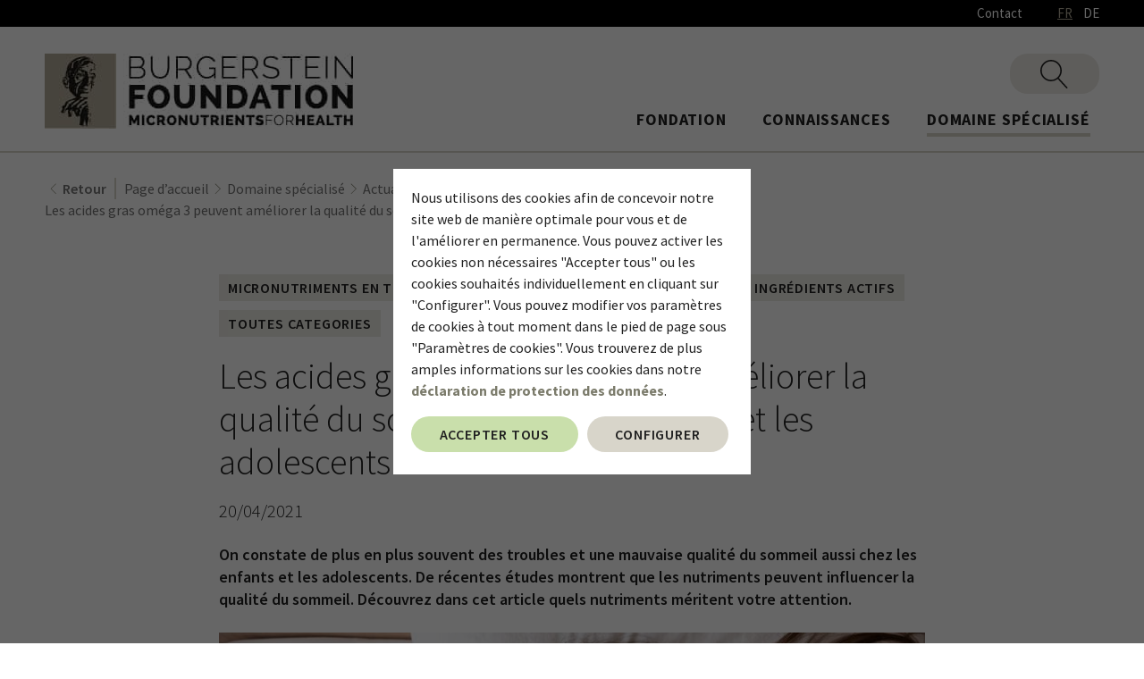

--- FILE ---
content_type: text/html; charset=UTF-8
request_url: https://www.burgerstein-foundation.ch/fr-DE/domaine-specialise/actualite-de-la-science-de-la-pratique/les-acides-gras-omega-3-peuvent-ameliorer-la-qualite-du-sommeil-chez-les-enfants-et-les-adolescents
body_size: 11265
content:
<!DOCTYPE html>
<!--[if lte IE 8 ]><html class="lte-ie8 no-js" lang="de""><![endif]-->
<!--[if IE 9 ]><html class="ie9 no-js" lang="de""><![endif]-->
<!--[if (gt IE 9)|!(IE)]><!-->
<html class="no-js lang-fr" lang="de">
<!--<![endif]-->

<head>

    
    <base href="https://www.burgerstein-foundation.ch/"> 

    <script type="text/javascript">
        if (top !== self) {
            top.location.replace(self.location.href);
        }

        window.name = "d26c0153095fdd31c9fa190783cb96c99dcedf66";
    </script>

    <meta charset="utf-8">
    <meta http-equiv="X-UA-Compatible" content="IE=edge,chrome=1">
    <meta name="viewport" content="width=device-width, initial-scale=1">

    <title>Des acides gras oméga 3 pour le sommeil | Burgerstein Foundation</title>

    <meta name="author" content="Interface Medien GmbH - www.interface-medien.de">
    <meta name="publisher" content="Interface Medien GmbH - www.interface-medien.de">
    <meta name="copyright" content="">
    <meta name="description" content="Des nutriments, en particulier les acides gras oméga 3, peuvent influencer la qualité du sommeil chez les enfants et les adolescents. En savoir plus…">
    <meta name="keywords" content=""> 

    <link rel="apple-touch-icon" sizes="180x180" href="skins/website/en/images/icons/apple-touch-icon.png">
    <link rel="icon" type="image/png" sizes="32x32" href="skins/website/en/images/icons/favicon-32x32.png">
    <link rel="icon" type="image/png" sizes="16x16" href="skins/website/en/images/icons/favicon-16x16.png">
    <link rel="manifest" href="skins/website/en/images/icons/site.webmanifest">
    <link rel="mask-icon" href="skins/website/en/images/icons/safari-pinned-tab.svg" color="#444444">
    <meta name="msapplication-TileColor" content="#b4ab95">
    <meta name="theme-color" content="#c2b9a7">

    <link rel="canonical" href="https://www.burgerstein-foundation.ch/fr-DE/domaine-specialise/actualite-de-la-science-de-la-pratique/les-acides-gras-omega-3-peuvent-ameliorer-la-qualite-du-sommeil-chez-les-enfants-et-les-adolescents"/>
<link rel="alternate" hreflang="de-CH" href="https://www.burgerstein-foundation.ch/de-DE/fachbereich/aktuelles-aus-wissenschaft-praxis/omega-3-fettsauren-konnen-die-schlafqualitat-bei-kindern-und-jugendlichen-verbessern" />
<link rel="alternate" hreflang="fr-CH" href="https://www.burgerstein-foundation.ch/fr-DE/domaine-specialise/actualite-de-la-science-de-la-pratique/les-acides-gras-omega-3-peuvent-ameliorer-la-qualite-du-sommeil-chez-les-enfants-et-les-adolescents" />
<link rel="alternate" hreflang="x-default" href="https://www.burgerstein-foundation.ch/de-DE/fachbereich/aktuelles-aus-wissenschaft-praxis/omega-3-fettsauren-konnen-die-schlafqualitat-bei-kindern-und-jugendlichen-verbessern" />
<meta name="robots" content="index, follow">

    

    <style>
        .icon { width:1em; height:1em }

        /* source-sans-pro-700 - latin */
        @font-face {
            font-family: 'Source Sans Pro';
            font-style: normal;
            font-display: auto;
            font-weight: 700;
            src: url('skins/website/en/accessories/fonts/source-sans-pro-v21-latin-700.woff2') format('woff2'), /* Super Modern Browsers */
            url('skins/website/en/accessories/fonts/source-sans-pro-v21-latin-700.woff') format('woff'); /* Modern Browsers */
        }

        @font-face {
            font-family: 'SourceInitial';
            font-style: normal;
            font-weight: 400;
            font-display: swap;
            src:
                url('skins/website/en/accessories/fonts/source-sans-pro-v21-latin-regular.woff2') format('woff2'),
                url('skins/website/en/accessories/fonts/source-sans-pro-v21-latin-regular.woff') format('woff');
        }

        /* source-sans-pro-300 - latin */
        @font-face {
        font-family: 'Source Sans Pro';
        font-style: normal;
        font-display: swap;
        font-weight: 300;
        src:
            url('skins/website/en/accessories/fonts/source-sans-pro-v21-latin-300.woff2') format('woff2'), /* Super Modern Browsers */
            url('skins/website/en/accessories/fonts/source-sans-pro-v21-latin-300.woff') format('woff'); /* Modern Browsers */
        }
        /* source-sans-pro-regular - latin */
        @font-face {
        font-family: 'Source Sans Pro';
        font-style: normal;
        font-display: swap;
        font-weight: 400;
        src:
            url('skins/website/en/accessories/fonts/source-sans-pro-v21-latin-regular.woff2') format('woff2'), /* Super Modern Browsers */
            url('skins/website/en/accessories/fonts/source-sans-pro-v21-latin-regular.woff') format('woff'); /* Modern Browsers */
        }
        /* source-sans-pro-300italic - latin */
        /* @font-face {
        font-family: 'Source Sans Pro';
        font-style: italic;
        font-weight: 300;
        src:
            url('skins/website/en/accessories/fonts/source-sans-pro-v21-latin-300italic.woff2') format('woff2'),
            url('skins/website/en/accessories/fonts/source-sans-pro-v21-latin-300italic.woff') format('woff');
        } */
        /* source-sans-pro-italic - latin */
        /* @font-face {
        font-family: 'Source Sans Pro';
        font-style: italic;
        font-weight: 400;
        src:
            url('skins/website/en/accessories/fonts/source-sans-pro-v21-latin-italic.woff2') format('woff2'),
            url('skins/website/en/accessories/fonts/source-sans-pro-v21-latin-italic.woff') format('woff');
        } */
        /* source-sans-pro-600italic - latin */
        /* @font-face {
        font-family: 'Source Sans Pro';
        font-style: italic;
        font-weight: 600;
        src:
            url('skins/website/en/accessories/fonts/source-sans-pro-v21-latin-600italic.woff2') format('woff2'),
            url('skins/website/en/accessories/fonts/source-sans-pro-v21-latin-600italic.woff') format('woff');
        } */
        /* source-sans-pro-600 - latin */
        @font-face {
        font-family: 'Source Sans Pro';
        font-style: normal;
        font-display: swap;
        font-weight: 600;
        src:
            url('skins/website/en/accessories/fonts/source-sans-pro-v21-latin-600.woff2') format('woff2'), /* Super Modern Browsers */
            url('skins/website/en/accessories/fonts/source-sans-pro-v21-latin-600.woff') format('woff'); /* Modern Browsers */
        }
        /* source-sans-pro-700italic - latin */
        /* @font-face {
        font-family: 'Source Sans Pro';
        font-style: italic;
        font-weight: 700;
        src:
            url('skins/website/en/accessories/fonts/source-sans-pro-v21-latin-700italic.woff2') format('woff2'),
            url('skins/website/en/accessories/fonts/source-sans-pro-v21-latin-700italic.woff') format('woff');
        } */
    </style>

    <link href="skins/website/en/accessories/styles/screen.css?d=251217-052556" rel="stylesheet" type="text/css">
    <link href="skins/website/en/accessories/styles/print.css?d=240308-122325" media="print" rel="stylesheet" type="text/css">
    

    <script type="text/javascript">
        var SERVER_NAME = 'https://www.burgerstein-foundation.ch/' ;
        var SETUP_INDEX = 'index.php' ;
        var CSRF_TOKEN  = 'CvBpj6PRmD' ;
        var CONSOLE_LOG = 'FALSE' ;
        var GTM_CONTACT_FROM_PATH = '' ;

        var rollover = [];
    </script>

    <script src="skins/website/dependencies/modernizr/modernizr.js?d=240102-125136"></script>

    <script>
        // Define dataLayer and the gtag function.
        window.dataLayer = window.dataLayer || [];

        function gtag () {
            dataLayer.push ( arguments ) ;
        }
        
        // Consent festlegen
        gtag('consent', 'default', {
        'ad_storage': 'denied',
        'ad_user_data': 'denied',
        'ad_personalization': 'denied',
        'analytics_storage': 'denied'
        });
        </script><!-- Google Tag Manager -->
        <script>(function(w,d,s,l,i){w[l]=w[l]||[];w[l].push({'gtm.start':
        new Date().getTime(),event:'gtm.js'});var f=d.getElementsByTagName(s)[0],
        j=d.createElement(s),dl=l!='dataLayer'?'&l='+l:'';j.async=true;j.src=
        'https://www.googletagmanager.com/gtm.js?id='+i+dl;f.parentNode.insertBefore(j,f);
        })(window,document,'script','dataLayer','GTM-NX4ZPXL');</script>
        <!-- End Google Tag Manager --><script type="application/ld+json">
                                    {
                                      "@context": "https://schema.org",
                                      "@type": "BlogPosting",
                                      "headline": "Les acides gras om\u00e9ga 3 peuvent am\u00e9liorer la qualit\u00e9 du sommeil chez les enfants et les adolescents",
                                      "image": [ "https://www.burgerstein-foundation.ch/temp/explorer/files/Fachblog/omega3_schlafqualitaet/116422365_s.jpg"],
                                      "datePublished": "2021-04-21T0:00:00",
                                      "dateModified": "2024-06-12T0:00:00",
                                    "author": {
                                        "@type": "Organization",
                                        "name": "Burgerstein Foundation",
                                        "url": "https://www.burgerstein-foundation.ch/fr-DE"
                                    }
                                    }
                                    </script><script type="application/ld+json">
                      {
                          "@context": "http://schema.org/",
                          "@type": "BreadcrumbList",
                          "itemListElement": [
                              {
                        "@type": "ListItem",
                        "position": "1",
                        "item": {
                            "@id": "https://www.burgerstein-foundation.ch/fr-DE",
                            "name": "Page d’accueil",
                            "image": "https://www.burgerstein-foundation.ch/skins/website/en/images/logo-burgerstein.jpg"
                        }
                    }, {
                                    "@type": "ListItem",
                                    "position": "2",
                                    "item": {
                                        "@id": "https://www.burgerstein-foundation.ch/fr-DE/domaine-specialise/actualite-de-la-science-de-la-pratique",
                                        "name": "Domaine spécialisé"
                                    }
                                }, {
                                    "@type": "ListItem",
                                    "position": "3",
                                    "item": {
                                        "@id": "https://www.burgerstein-foundation.ch/fr-DE/domaine-specialise/actualite-de-la-science-de-la-pratique",
                                        "name": "Actualité de la science &amp; de la pratique"
                                    }
                                }, {
                                    "@type": "ListItem",
                                    "position": "4",
                                    "item": {
                                        "@id": "https://www.burgerstein-foundation.ch/fr-DE/domaine-specialise/actualite-de-la-science-de-la-pratique/les-acides-gras-omega-3-peuvent-ameliorer-la-qualite-du-sommeil-chez-les-enfants-et-les-adolescents",
                                        "name": "Les acides gras oméga 3 peuvent améliorer la qualité du sommeil chez les enfants et les adolescents"
                                    }
                                }
                          ]
                      }
                      </script>
</head>

<body id="top" class="user-is-tabbing">
    <!-- Google Tag Manager (noscript) -->
                    <noscript><iframe src="https://www.googletagmanager.com/ns.html?id=GTM-NX4ZPXL" height="0" width="0" style="display:none;visibility:hidden"></iframe></noscript>
                 <!-- End Google Tag Manager (noscript) --> 
    <div id="gtm-form-data" class="d-none"></div>

    <input type="checkbox" class="site-search__toggle" id="search01" aria-hidden="true">

    <div class="site-wrapper ">
        <div class="gebaeck-notice-popup">
                            <div class="gebaeck-notice-popup__text">

                                    
    

    <p>Nous utilisons des cookies pour vous proposer des contenus adapt&eacute;s &agrave; votre langue et &agrave; votre appareil (N&eacute;cessaire), pour vous pr&eacute;senter des contenus s&eacute;lectionn&eacute;s pour vous (Pr&eacute;f&eacute;rences), pour analyser les acc&egrave;s &agrave; notre site web (Statistiques) et pour pouvoir vous proposer nos meilleures offres sp&eacute;ciales sur d'autres sites web &eacute;galement (Marketing).</p>
<p>En cliquant sur "Tout accepter", vous acceptez l'utilisation de cookies. Vous pouvez s&eacute;lectionner les cookies un par un et les accepter en cliquant sur "Enregistrer la configuration". Vous pouvez &agrave; tout moment modifier ou r&eacute;voquer vos param&egrave;tres de cookies dans le pied de page sous "Param&egrave;tres de cookies". Vous trouverez des informations d&eacute;taill&eacute;es dans notre&nbsp;<strong><a class="lightbox-ajax" href="index.php?module=viewer&amp;index[viewer][page]=privacy&amp;index[viewer][skipMainTemplate]=TRUE">d&eacute;claration de protection des donn&eacute;es</a></strong>.</p>

    


                            </div>

                            <div class="gebaeck-notice-popup__form">
                                <div class="ticks custom-ticks">

                                    
                        <div class="accordion js-accordion">
                            <label class="gebaeck-notice__necessary">
                                <input class="gebaeck-input__checkbox" type="checkbox" name="core" value="1" checked="checked" disabled="disabled" />
                                <span>Nécessaire</span>
                            </label>
                            <button type="button" class="accordion__toggle"><span class="visually-hidden">Nécessaire</span></button>
                            <div class="accordion__content"><p>Ces cookies sont nécessaires à la fonctionnalité de notre site web et ne peuvent pas être désactivés (par ex. SessionCookies).</p></div>
                        </div>
                        <div class="accordion js-accordion">
                            <label>
                                <input class="gebaeck-input__checkbox" type="checkbox" name="setup" value="1"/>
                                <span>Préférences</span>
                            </label>
                            <button type="button" class="accordion__toggle"><span class="visually-hidden">Préférences</span></button>
                            <div class="accordion__content">
                                <p>Ces cookies permettent notamment d'afficher les articles que vous avez consultés précédemment et de vous recommander des articles similaires. Pour plus d'informations, veuillez consulter notre déclaration de confidentialité et celle du fournisseur concerné.</p>
                                <div class="ticks custom-ticks"><label>
                                           <input class="gebaeck-input__checkbox" type="checkbox" name="Google_setup" value="1"/>
                                           <span>Google</span>
                                       </label></div>
                            </div>
                        </div>
                        <div class="accordion js-accordion">
                            <label>
                                <input class="gebaeck-input__checkbox" type="checkbox" name="stats" value="1"/>
                                <span>Statistiques</span>
                            </label>
                            <button type="button" class="accordion__toggle"><span class="visually-hidden">Statistiques</span></button>
                            <div class="accordion__content">
                                <p>Ces cookies nous aident à comprendre comment les visiteurs interagissent avec notre site web. Les informations sont collectées et analysées de manière anonyme. Selon l'outil, un ou plusieurs cookies du même fournisseur sont placés. Pour plus d'informations, veuillez consulter notre déclaration de confidentialité et celle du fournisseur concerné.</p> 
                                <div class="ticks custom-ticks"><label>
                                           <input class="gebaeck-input__checkbox" type="checkbox" name="Google_stats" value="1"/>
                                           <span>Google</span>
                                       </label></div>
                            </div>
                        </div>
                        <div class="accordion js-accordion">
                            <label>
                                <input class="gebaeck-input__checkbox" type="checkbox" name="tracking" value="1"/>
                                <span>Marketing</span>
                            </label>
                            <button type="button" class="accordion__toggle"><span class="visually-hidden">Marketing</span></button>
                            <div class="accordion__content">
                                <p>Nous avons besoin de ces cookies pour vous montrer notre publicité sur d'autres sites web, par exemple. Si vous les désactivez, vous verrez d'autres publicités à la place. Pour plus d'informations, veuillez consulter notre déclaration de protection des données et celle du fournisseur concerné.</p>
                                <div class="ticks custom-ticks"><label>
                                           <input class="gebaeck-input__checkbox" type="checkbox" name="Google_tracking" value="1"/>
                                           <span>Google</span>
                                       </label></div>
                            </div>
                        </div>

                                </div>
                                <button type="button" class="btn btn--gebaeck-notice btn--full">Enregistrer la configuration</button>
                                <button type="button" class="btn btn--gebaeck-notice-all btn--accept btn--full">Accepter tous</button>
                            </div>

                        </div>

                        <div class="gebaeck-notice gebaeck-notice--advanced">
                            <div class="gebaeck-notice__container">
                                <div class="gebaeck-notice__content">

                                    <div class="gebaeck-notice__text">
                                        
    

    <p>Nous utilisons des cookies afin de concevoir notre site web de mani&egrave;re optimale pour vous et de l'am&eacute;liorer en permanence. Vous pouvez activer les cookies non n&eacute;cessaires "Accepter tous" ou les cookies souhait&eacute;s individuellement en cliquant sur "Configurer". Vous pouvez modifier vos param&egrave;tres de cookies &agrave; tout moment dans le pied de page sous "Param&egrave;tres de cookies". Vous trouverez de plus amples informations sur les cookies dans notre <strong><a class="lightbox-ajax" href="index.php?module=viewer&amp;index[viewer][page]=privacy&amp;index[viewer][skipMainTemplate]=TRUE">d&eacute;claration de protection des donn&eacute;es</a></strong>.</p>

    


                                    </div>

                                    <div class="gebaeck-notice__buttons">
                                        <button type="button" class="btn btn--accept btn--gebaeck-notice-all">Accepter tous</button>
                                        <button type="button" class="btn btn--gebaeck-notice-config">Configurer</button>
                                    </div>
                                </div>

                            </div>
                        </div>

        <header class="site-header" role="banner">
            <div class="site-header__top">
                <div class="container">
                    <div class="container__inner align-right">
                        <nav class="nav-meta">
                            <ul>
                                <li class="nav_contact">
                                    <a href="fr-DE/contact">Contact</a>
                                </li>
                            </ul>
                        </nav>

                        
                            <nav class="nav-language">
                                <ul>
                                    <li class="nav_lang"><a href="https://www.burgerstein-foundation.ch/fr-DE/domaine-specialise/actualite-de-la-science-de-la-pratique/les-acides-gras-omega-3-peuvent-ameliorer-la-qualite-du-sommeil-chez-les-enfants-et-les-adolescents" class="is-active">FR</a></li><li class="nav_lang"><a href="https://www.burgerstein-foundation.ch/de-DE/fachbereich/aktuelles-aus-wissenschaft-praxis/omega-3-fettsauren-konnen-die-schlafqualitat-bei-kindern-und-jugendlichen-verbessern">DE</a></li>
                                </ul>
                            </nav>
                        
                    </div>
                </div>
            </div>
            <div class="site-header__main">
                <div class="container">
                    <div class="container__inner">
                        <a class="site-header__title" href="https://www.burgerstein-foundation.ch/fr-DE"><img src="skins/website/en/images/logo-burgerstein.jpg" alt="Burgerstein Foundation" width="345" height="84"></a>
                        <section class="js-exec-module shopping-cart--mobile" data-module="shop_cart" data-action="teaser"></section>
                        <section class="site-nav js-dropdown--keep-open">
                            <button type="button" class="no-btn dropdown__toggle" aria-label="Afficher/masquer le menu">
                                <div class="hamburger">
                                    <div class="hamburger__bar"></div>
                                    <div class="hamburger__bar"></div>
                                    <div class="hamburger__bar"></div>
                                </div>
                            </button>
                            <div class="dropdown__content">
                                <section class="site-search search-live">
                                    <label for="search01" class="site-search__overlay"></label>
                                    <label for="search01" class="site-search__trigger">
                                        <svg class="icon icon--open">
                                            <use xlink:href="skins/website/en/accessories/svgsprite/sprite.svg#zoom"></use>
                                        </svg>
                                        <svg class="icon icon--close">
                                            <use xlink:href="skins/website/en/accessories/svgsprite/sprite.svg#close"></use>
                                        </svg>
                                    </label>

                                    <div class="site-search__form">
                                        <form class="search-form" action="index.php" method="get" onsubmit="$( '.action' , this ).val ( 'overview' ); $( 'input[name=\'token\']', this ).attr('disabled','disabled');">
                                            <input class="param" type="hidden" name="module" value="website_search" />
                                            <input class="param action" type="hidden" name="index[website_search][action]" value="livesearch" />
                                            <!-- <input class="search-query" type="hidden" name="search_query" /> -->

                                            <div class="formgroup">
                                                <div class="formgroup__btn">
                                                    <button class="btn site-search__button">
                                                        <svg class="icon">
                                                            <use xlink:href="skins/website/en/accessories/svgsprite/sprite.svg#zoom"></use>
                                                        </svg>
                                                    </button>
                                                </div>
                                                <input class="formfield search-field site-search__field param query" type="search" name="index[website_search][pattern]" value="" placeholder="Terme à rechercher" autocomplete="off" />
                                            </div>
                                        </form>
                                        <div class="result-live"></div>
                                    </div>
                                </section>
                                <nav class="nav-main">
                                    <ul class="megamenu js-megamenu">
                                        <section class="js-exec-module shopping-cart--desktop" data-module="shop_cart" data-action="teaser"></section>
                                        <li class="nav_foundation">
                                            <a href="fr-DE/fondation"><div class="nav-title--wrap">Fondation</div></a>
                                        </li>
                                        <li class="nav_knowledge">
                                            <a href="fr-DE/connaissances/blog"><div class="nav-title--wrap">Connaissances</div></a>
                                            <div class="megamenu-layer">
                                                <div class="megamenu-layer-wrapper">
                                                    <div class="megamenu-layer-container container">
                                                        <div class="megamenu-image"><img src="temp/explorer/files/Home/blog_teaser_400x215.jpg" /></div>
                                                        <ul class="megamenu-submenu">
                                                            <li class="nav_blog">
                                                                <a href="fr-DE/connaissances/blog">Blog</a>
                                                                <ul>
    
    
    <li class="nav_blog_7">
        <a href="fr-DE/connaissances/blog/maladies-courantes">Maladies courantes</a>
    </li>
    
    
    
    <li class="nav_blog_11">
        <a href="fr-DE/connaissances/blog/famille-enfants">Famille & Enfants</a>
    </li>
    
    
    
    <li class="nav_blog_14">
        <a href="fr-DE/connaissances/blog/50">50+</a>
    </li>
    
    
    
    <li class="nav_blog_16">
        <a href="fr-DE/connaissances/blog/sport">Sport</a>
    </li>
    
    
    
    <li class="nav_blog_17">
        <a href="fr-DE/connaissances/blog/mythes-et-science">Mythes et Science</a>
    </li>
    
    
    
    <li class="nav_blog_20">
        <a href="fr-DE/connaissances/blog/toutes-categories"> Toutes catégories</a>
    </li>
    
    
</ul>

                                                            </li>
                                                            <li class="nav_vitamincoach">
                                                                <a href="fr-DE/connaissances/recommandations-therapeutiques">Recommandations thérapeutiques</a>
                                                            </li>
                                                            <li class="nav_nutrient">
                                                                <a href="fr-DE/connaissances/lexique-des-nutriments">Lexique des nutriments</a>
                                                            </li>
                                                            <li class="nav_faq">
                                                                <a href="fr-DE/connaissances/faq">FAQ</a>
                                                            </li>
                                                            <li class="nav_downloads_kunden">
                                                                <a href="fr-DE/connaissances/publications">Publications</a>
                                                            </li>
                                                        </ul>
                                                    </div>
                                                </div>
                                            </div>
                                        </li>
                                        <li class="nav_main_department">
                                            <a href="fr-DE/domaine-specialise/actualite-de-la-science-de-la-pratique"><div class="nav-title--wrap">Domaine spécialisé</div></a>
                                            <div class="megamenu-layer">
                                                <div class="megamenu-layer-wrapper">
                                                    <div class="megamenu-layer-container container">
                                                        <div class="megamenu-image"><img src="temp/explorer/files/Home/teaser_klein_fachbereich_640x360.jpg" /></div>
                                                        <ul class="megamenu-submenu">
                                                            <li class="nav_blog_fach">
                                                                <a href="fr-DE/domaine-specialise/actualite-de-la-science-de-la-pratique">Actualité de la science & de la pratique</a>
                                                                <ul>
    
    
    <li class="nav_blog_1">
        <a href="fr-DE/domaine-specialise/actualite-de-la-science-de-la-pratique/micronutriments-en-therapie"> Micronutriments en thérapie</a>
    </li>
    
    
    
    <li class="nav_blog_2">
        <a href="fr-DE/domaine-specialise/actualite-de-la-science-de-la-pratique/conseils-pratiques"> Conseils pratiques</a>
    </li>
    
    
    
    <li class="nav_blog_3">
        <a href="fr-DE/domaine-specialise/actualite-de-la-science-de-la-pratique/focus-sur-les-ingredients-actifs"> Focus sur les ingrédients actifs</a>
    </li>
    
    
    
    <li class="nav_blog_5">
        <a href="fr-DE/domaine-specialise/actualite-de-la-science-de-la-pratique/toutes-categories">Toutes Categories</a>
    </li>
    
    
</ul>

                                                            </li>
                                                            <li class="nav_downloads_fach">
                                                                <a href="fr-DE/domaine-specialise/publications">Publications</a>
                                                            </li>
                                                            <li class="nav_training">
                                                                <a href="fr-DE/formation-continue">Formation continue</a>
                                                            </li>
                                                            <li class="nav_newsletter_subscriber">
                                                                <a href="fr-DE/newsletter">Abonnement à la newsletter</a>
                                                            </li>
                                                        </ul>
                                                    </div>
                                                </div>
                                            </div>
                                        </li>
                                        <li class="nav_contact d-lg-none">
                                            <a href="fr-DE/contact">Contact</a>
                                        </li>
                                        <li class="nav_sitemap d-lg-none">
                                            <a href="fr-DE/plan-du-site">Plan du site</a>
                                        </li>
                                        <li class="nav_imprint d-lg-none">
                                            <a href="fr-DE/mentions-legales">Mentions légales</a>
                                        </li>
                                        <li class="nav_privacy d-lg-none">
                                            <a href="fr-DE/protection-des-donnees">Protection des données</a>
                                        </li>
                                    </ul>
                                </nav>
                            </div>
                        </section>
                    </div>
                </div>
            </div>
        </header>

        

        <main class="site-content">
            <section class="breadcrumb">
               <div class="container">

                    <ol>
                        <li><a href="javascript:history.go(-1);"><span>Retour</span></a><svg class="icon"><use xlink:href="skins/website/en/accessories/svgsprite/sprite.svg#chevron-left"></use></svg></li>
                        <li><a href="https://www.burgerstein-foundation.ch/fr-DE"><span>Page d’accueil</span></a><svg class="icon"><use xlink:href="skins/website/en/accessories/svgsprite/sprite.svg#chevron-right"></use></svg></li><li><a href="fr-DE/domaine-specialise/actualite-de-la-science-de-la-pratique" itemprop="url"><span itemprop="name">Domaine spécialisé</span></a><svg class="icon"><use xlink:href="skins/website/en/accessories/svgsprite/sprite.svg#chevron-right"></use></svg></li><li><a href="fr-DE/domaine-specialise/actualite-de-la-science-de-la-pratique" itemprop="url"><span itemprop="name">Actualité de la science & de la pratique</span></a><svg class="icon"><use xlink:href="skins/website/en/accessories/svgsprite/sprite.svg#chevron-right"></use></svg></li><li><a href="fr-DE/domaine-specialise/actualite-de-la-science-de-la-pratique/les-acides-gras-omega-3-peuvent-ameliorer-la-qualite-du-sommeil-chez-les-enfants-et-les-adolescents" itemprop="url"><span itemprop="name">Les acides gras oméga 3 peuvent améliorer la qualité du sommeil chez les enfants et les adolescents</span></a><svg class="icon"><use xlink:href="skins/website/en/accessories/svgsprite/sprite.svg#chevron-right"></use></svg></li>        </ol>
                </div>
            </section>

            <div id="content" class="main clearfix">
                

                <!-- content --><section class="page page--blog-detailseite">
    <div class="container">

            
            <div class="article">

                <div class="row">
                    <div class="col-sm-12">
                        <div class="article__categories">
                            <a href="fr-DE/domaine-specialise/actualite-de-la-science-de-la-pratique/micronutriments-en-therapie" class="blog-entry__category"> Micronutriments en thérapie</a><a href="fr-DE/domaine-specialise/actualite-de-la-science-de-la-pratique/conseils-pratiques" class="blog-entry__category"> Conseils pratiques</a><a href="fr-DE/domaine-specialise/actualite-de-la-science-de-la-pratique/focus-sur-les-ingredients-actifs" class="blog-entry__category"> Focus sur les ingrédients actifs</a><a href="fr-DE/domaine-specialise/actualite-de-la-science-de-la-pratique/toutes-categories" class="blog-entry__category">Toutes Categories</a>
                        </div>
                        <h1 class="article__title">Les acides gras oméga 3 peuvent améliorer la qualité du sommeil chez les enfants et les adolescents</h1>
                        <div class="article__date">20/04/2021</div>
                        <div class="article__teaser"><p>On constate de plus en plus souvent des troubles et une mauvaise qualit&eacute; du sommeil aussi chez les enfants et les adolescents. De r&eacute;centes &eacute;tudes montrent que les nutriments peuvent influencer la qualit&eacute; du sommeil. D&eacute;couvrez dans cet article quels nutriments m&eacute;ritent votre attention.</p></div>
                        <div class="article__img-cont">
                            <img src="temp/thumbnails/116422365_s-a1d74.jpg" width="790" height="526" alt="Une adolescente dort paisiblement dans son lit" title="La qualit&eacute; du sommeil chez les enfants et les adolescents">
                        </div>
                    </div>

                    
<div class="col-sm-12 article__navigation">
    <h2>Contenu</h2><ul class="article__navigation-list"><li><a href="#blog_806" class="article__navigation-link scrollto">Un excédent comme une carence en nutriments peut influencer la qualité du sommeil</a></li><li><a href="#blog_807" class="article__navigation-link scrollto">Acides gras oméga 3 et qualité du sommeil chez les nourrissons et les enfants</a></li><li><a href="#blog_808" class="article__navigation-link scrollto">Un bon apport en acides gras oméga 3 semble favoriser un rythme de sommeil plus mature chez les nourrissons. </a></li><li><a href="#blog_809" class="article__navigation-link scrollto">Taux plasmatique d’oméga 3 et qualité du sommeil chez les adolescents</a></li><li><a href="#blog_810" class="article__navigation-link scrollto">Conclusion</a></li><li><a href="#blog_811" class="article__navigation-link scrollto">Bibliographie</a></li></ul>
</div>



    
    
    <div class="col-sm-12 ex_items" id="blog_806">
        
        <h2>Un excédent comme une carence en nutriments peut influencer la qualité du sommeil</h2>
    </div>
    
    <div class="col-sm-6">
        <p>Notre mode de vie, en particulier le temps de plus en plus long pass&#233; devant l&#8217;&#233;cran et l&#8217;absence de rythme de sommeil fixe, a des r&#233;percussions n&#233;gatives sur la qualit&#233; de notre sommeil. Pour autant, les troubles et la mauvaise qualit&#233; du sommeil ne concernent pas uniquement les adultes, mais de plus en plus aussi les enfants et les adolescents.</p>
<p>De r&#233;centes &#233;tudes montrent comment les nutriments peuvent influencer la qualit&#233; du sommeil. En effet, une absorption accrue de glucides et de mati&#232;res grasses, ainsi qu&#8217;un mauvais apport en micronutriments tels que la vitamine&#160;B1, l&#8217;acide folique, le fer, le zinc et le magn&#233;sium semblent &#234;tre associ&#233;s &#224; un sommeil de dur&#233;e r&#233;duite et de moins bonne qualit&#233;.<sup>1</sup></p>
<p>Par ailleurs, l&#8217;importance des acides gras om&#233;ga&#160;3 pour le sommeil est de plus en plus &#233;tudi&#233;e. Les acides gras om&#233;ga&#160;3, en particulier le DHA (acide docosahexa&#233;no&#239;que), semblent favoriser la lib&#233;ration de la m&#233;latonine, une hormone qui joue un r&#244;le de premier plan dans la r&#233;gulation du rythme sommeil-veille.</p>
    </div>
    <div class="col-sm-6">
        
            <figure class="article__img-cont">
                <img src="temp/thumbnails/66063762_s-43322.jpg" data-src="temp/thumbnails/66063762_s-cdf91.jpg" class="lazyload" alt="Un garçon est assis devant la fenêtre" title="Le temps passé devant l’écran influence la qualité du sommeil">
                
                <figcaption>L’excès d’écran dégrade la qualité du sommeil</figcaption>
                
            </figure>
        
    </div>

    



    
    <div class="col-sm-12 blog-item  ex_items" id="blog_807" >
        
        
            <h2>Acides gras oméga 3 et qualité du sommeil chez les nourrissons et les enfants</h2>
        
        <p>Une m&#233;ta-analyse actuelle<sup>1</sup> a cherch&#233; &#224; savoir comment les acides gras om&#233;ga&#160;3 influencent le sommeil, qu&#8217;ils soient fournis sous forme de compl&#233;ments ou dans l&#8217;alimentation. 20&#160;&#233;tudes ont &#233;t&#233; prises en compte, dont 5 focalis&#233;es sur les enfants &#226;g&#233;s de 3 &#224; 18&#160;ans. Chez les nourrissons et les enfants, la suppl&#233;mentation journali&#232;re en acides gras om&#233;ga&#160;3 &#233;tait de 300 &#224; 1800&#160;mg, et la dur&#233;e des &#233;tudes variait de 70 &#224; 180&#160;jours.</p>
    </div>

    



    
    <div class="col-sm-12 blog-item  ex_items" id="blog_808" >
        
        
            <h2>Un bon apport en acides gras oméga 3 semble favoriser un rythme de sommeil plus mature chez les nourrissons. </h2>
        
        <p>Dans deux des &#233;tudes, les probl&#232;mes de sommeil des enfants ont &#233;t&#233; recueillis &#224; l&#8217;aide de questionnaires. Il s&#8217;est av&#233;r&#233; que les enfants qui souffraient de troubles du sommeil au d&#233;but de l&#8217;&#233;tude tiraient un b&#233;n&#233;fice d&#8217;une suppl&#233;mentation en acides gras om&#233;ga&#160;3, puisque la qualit&#233; de leur sommeil s&#8217;est am&#233;lior&#233;e.</p>
<p>En revanche, chez les enfants en bonne sant&#233; et chez les adultes, les acides gras om&#233;ga&#160;3 n&#8217;ont influenc&#233; ni la dur&#233;e ou l&#8217;efficacit&#233; du sommeil, ni la phase d&#8217;endormissement.</p>
    </div>

    



    
    <div class="col-sm-12 blog-item  ex_items" id="blog_809" >
        
        
            <h2>Taux plasmatique d’oméga 3 et qualité du sommeil chez les adolescents</h2>
        
        
            <figure class="article__img-cont">
                <img src="temp/thumbnails/unbenannt_f-783f1.png" data-src="temp/thumbnails/unbenannt_f-e3458.png" class="lazyload" alt="Histogramme représentant les résultats des études sur la durée du sommeil en tenant compte des taux plasmatiques de DHA" title="Influence des acides gras oméga 3 sur la durée du sommeil">
                
            </figure>
        
        <p>Dans une autre &eacute;tude<sup>2</sup>, le taux plasmatique de DHA (om&eacute;ga&nbsp;3) et la qualit&eacute; du sommeil (dur&eacute;e du sommeil, point m&eacute;dian du sommeil (milieu de la p&eacute;riode entre le temps d&rsquo;endormissement et le temps de r&eacute;veil) et la fragmentation du sommeil) ont &eacute;t&eacute; &eacute;valu&eacute;s chez environ 400&nbsp;enfants et adolescents &acirc;g&eacute;s de 9 &agrave; 17&nbsp;ans. Il s&rsquo;est av&eacute;r&eacute; qu&rsquo;un taux plasmatique de DHA plus &eacute;lev&eacute; &eacute;tait associ&eacute; &agrave; une dur&eacute;e de sommeil d&rsquo;environ 30&nbsp;minutes de plus le week-end (Illustration&nbsp;1). Pendant la semaine, aucune corr&eacute;lation entre l&rsquo;apport en DHA (acide gras om&eacute;ga&nbsp;3) et la dur&eacute;e du sommeil n&rsquo;a &eacute;t&eacute; mise en &eacute;vidence, ce qui n&rsquo;est pas &eacute;tonnant, puisque les enfants et adolescents doivent se lever pour aller &agrave; l&rsquo;&eacute;cole les jours ouvrables. Un taux plasmatique sup&eacute;rieur de DHA &eacute;tait aussi associ&eacute; &agrave; un endormissement plus pr&eacute;coce (aussi bien le week-end que la semaine), mais la corr&eacute;lation n&rsquo;&eacute;tait pas lin&eacute;aire. La fragmentation du sommeil ne semble pas significativement modifi&eacute;e par l&rsquo;am&eacute;lioration du taux plasmatique de DHA.</p>
    </div>

    



    
    <div class="col-sm-12 blog-item  ex_items" id="blog_810" >
        
        
            <h2>Conclusion</h2>
        
        <p>Un bon apport en acides gras om&#233;ga&#160;3 semble favoriser un sommeil sain chez les enfants et les adolescents. En particulier les enfants qui souffrent d&#233;j&#224; d&#8217;un trouble du sommeil semblent tirer des b&#233;n&#233;fices d&#8217;une suppl&#233;mentation en acides gras om&#233;ga&#160;3.</p>
    </div>

    



    
    <div class="col-sm-12 blog-item  ex_items" id="blog_811" >
        
        
            <h2>Bibliographie</h2>
        
        <p>1 Dai Y &amp; Liu J. Omega-3 long-chain polyunsaturated fatty acid and sleep: a systematic review and meta-analysis of randomized controlled trials and longitudinal studies. Nutr Rev. 2020 Dec 31:nuaa103.</p>
<p>2 Jansen EC et al. Plasma DHA is related to sleep timing and duration in a cohort of Mexican adolescents. J Nutr 2020;150(3):592-8.</p>
    </div>

    



    

    





                    <div class="col-xs-12">
    <div class="article__tags">
        
        <a style="text-transform:uppercase;" href="fr-DE/domaine-specialise/actualite-de-la-science-de-la-pratique/enfants" class="blog-entry__tag">enfants</a>
        
        <a style="text-transform:uppercase;" href="fr-DE/domaine-specialise/actualite-de-la-science-de-la-pratique/acides-gras-omega-3" class="blog-entry__tag">acides gras oméga-3</a>
        
    </div>
</div>

                    
                    <div class="col-sm-2 article__author">AUTEUR:</div>
                    
                    <div class="col-sm-10">
                        <div class="article__author">Burgerstein Fondation</div>
                        <div class="article__author-text"></div>
                    </div>
                    
                    
                </div>

            </div>

            
            <div class="article__related-articles-title"><h2>Autres articles</h2></div>
            <div class="slider-wrapper">

                <div class="article__related-articles-btn article__related-articles-btn--prev">
                    <svg class="icon">
                        <use xlink:href="skins/website/en/accessories/svgsprite/sprite.svg#chevron-left"></use>
                    </svg>
                </div>

                <div class="article__related-articles slick">
                    
                        <article class="blog-entry teaser">
                            
                            <a href="fr-DE/domaine-specialise/actualite-de-la-science-de-la-pratique/les-probiotiques-dans-la-rhinite-allergique-chez-l-enfant" >
                                <div class="blog-entry__image lazyload" data-bg="temp/thumbnails/15678213_s-54449.jpg"></div>
                            </a>
                            
                            <div class="blog-entry__text">
                                <div class="blog-entry__categories"><span class="blog-entry__category"> Micronutriments en thérapie</span><span class="blog-entry__category">Toutes Categories</span></div>
                                <h3 class="h2 blog-entry__title">Les probiotiques dans la rhinite allergique chez l’enfant</h3>
                                <div class="blog-entry__begin h5">08.04.2021</div>
                                <div class="blog-entry__teaser">
                                    <p>Les allergies peuvent appara&icirc;tre d&egrave;s l&rsquo;enfance. Chez les enfants aussi, leurs sympt&ocirc;mes incommodants se traitent par des m&eacute;dicaments conventionnels &ndash; mais tous les parents ne le souhaitent pas. Il existe des alternatives pour att&eacute;nuer les...</p>
                                </div>
                                <a class="btn" href="fr-DE/domaine-specialise/actualite-de-la-science-de-la-pratique/les-probiotiques-dans-la-rhinite-allergique-chez-l-enfant" >Continuer la lecture</a>
                            </div>
                        </article>
                    
                </div>

                <div class="article__related-articles-btn article__related-articles-btn--next">
                    <svg class="icon">
                        <use xlink:href="skins/website/en/accessories/svgsprite/sprite.svg#chevron-right"></use>
                    </svg>
                </div>

            </div>
            

            

        </div>
    </div>
</section>

<script type="text/javascript">
    rollover = rollover.concat ( ['nav_main_department', 'nav_blog_fach' ] ) ;
</script>

                <!-- content end -->
            </div>
        </main>

        
        <section class="site-newsletter-box">
            <div class="container">
                <div class="newsletter-box">
    <div class="newsletter-box__content">
        <div class="newsletter-box__text">
            
    

    <p class="h1">S&rsquo;abonner &agrave; la newsletter</p>
<p><span>Voulez-vous &ecirc;tre inform&eacute;(e) des nouveaut&eacute;s en provenance du monde des micronutriments? Abonnez-vous &agrave; notre newsletter pour recevoir &agrave; l&rsquo;avenir des nouvelles int&eacute;ressantes sur les vitamines, les min&eacute;raux, les oligo&eacute;l&eacute;ments et d&rsquo;autres substances actives pr&eacute;cieuses telles que les acides gras, les probiotiques et les extraits de plantes.</span></p>

    


        </div>

        
        <form id="mFormular" enctype="multipart/form-data" name="mFormular" action="https://us5.list-manage.com/subscribe?u=ff1e604154590a8ad36563c2d&id=529419e9ef" method="post" target="_blank" class="newsletter-box__form">
        
            <input type="hidden" name="index[newsletter_subscriber][action]" id="index[newsletter_subscriber][action]" value="edit" /><input type="hidden" name="index[newsletter_subscriber][order]" id="index[newsletter_subscriber][order]" value="newsletter_subscriber_ref_create_time DESC" /><input type="hidden" name="index[newsletter_subscriber][footer]" id="index[newsletter_subscriber][footer]" value="TRUE" /><input type="hidden" name="index[newsletter_subscriber][inline]" id="index[newsletter_subscriber][inline]" value="TRUE" /><input type="hidden" name="module" id="module" value="newsletter_subscriber" /><input type="hidden" name="show_no_errors" id="show_no_errors" value="FALSE" />
            <input type="hidden" name="index[newsletter_subscriber][data][newsletter_subscriber_id]" / value="">
            <input type="hidden" name="work_data" value="TRUE" />

            <div class="formrow">
                <div class="formitem__input-field">
                    <label class="label required  checkIsNotEmpty checkIsEmail" for="index[newsletter_subscriber][data][newsletter_subscriber_email]">
                        E-mail
                    </label>
                    <input type="text" id="newsletter_subscriber_email" name="index[newsletter_subscriber][data][newsletter_subscriber_email]" class="formfield required" placeholder="E-mail" value="">
                    <div class="formError"></div>
                </div>
            </div>

            <div class="formrow">
                <div class="formitem formitem--bottom" style="margin-top: 10px">
                    <button class="btn btn--dark" id="newsletter-subscribe">S’abonner à la newsletter</button>
                </div>
            </div>

            <div class="formrow">
                <div class="formitem formitem__checkbox">
                    <div class="ticks custom-ticks">
                        <label>
                            
                            <input type="checkbox" class="required  checkIsNotEmptycheckbox boxError"  name="index[newsletter_subscriber][data][newsletter_subscriber_dsgvo]" value="1" id="index_newsletter_subscriber_data_newsletter_subscriber_dsgvo">
                            
                            <span class="newsletter-box__privacy-text">
    

    <p>J&rsquo;ai pris connaissance de la <a href="fr-DE/protection-des-donnees">D&eacute;claration sur la protection des donn&eacute;es</a>. J&rsquo;accepte que mes informations et donn&eacute;es soient enregistr&eacute;es et conserv&eacute;es sous forme &eacute;lectronique pour l&rsquo;envoi de la newsletter.<br />Remarque: vous pouvez r&eacute;voquer votre consentement &agrave; tout moment en &eacute;crivant &agrave; info[at]burgerstein-foundation.ch</p>

    

</span>
                        </label>
                    </div>
                </div>
            </div>

        </form>
    </div>
</div>

            </div>
        </section>
        

        <footer class="site-footer" role="contentinfo">
            <div class="site-footer__nav">
                <div class="container">
                    <nav class="nav-footer">
                        <ul>
                            <li class="nav_contact">
                                <a href="fr-DE/contact">Contact</a>
                            </li>
                            <li class="nav_sitemap">
                                <a href="fr-DE/plan-du-site">Plan du site</a>
                            </li>
                            <li class="nav_imprint">
                                <a href="fr-DE/mentions-legales">Mentions légales</a>
                            </li>
                            <li class="nav_privacy">
                                <a href="fr-DE/protection-des-donnees">Protection des données</a>
                            </li>
                            <li class="nav_cookie">
                                <a href="javascript://" onclick="unsetPrivacyCookie(31);">Paramètres de cookies</a>
                            </li>
                        </ul>
                        <a class="site-footer__scroll-to-top scrollto" href="#top">
                            <span>Haut de la page</span>
                            <div class="btn btn--round btn--invert">
                                <svg class="icon" aria-hidden="true">
                                    <use xmlns:xlink="http://www.w3.org/1999/xlink" xlink:href="skins/website/en/accessories/svgsprite/sprite.svg#up"></use>
                                </svg>
                            </div>
                        </a>
                    </nav>
                </div>
            </div>

            <div class="site-footer__ifm">
                <div class="container align-right">
                    <p>
                        <a href="http://www.interface-medien.de" target="_blank" title="zur Interface Medien Homepage">website by interface medien</a>
                    </p>
                </div>
            </div>
        </footer>
        <div class="datepicker-root"></div>
    </div>

    <span id="responsive-status"></span>

    <script type="text/javascript">
        rollover = rollover.concat(['box_cms','nav_cms','nav_blog_fach','action_details', 'lang_fr']);
    </script>

    <script src="skins/website/en/accessories/javascript/js.php?mode=dep&d=2026-01-16"></script>
    <script src="skins/dark/en/accessories/javascript/js.php?mode=frontend&d=2026-01-16"></script>
    
    <script src="skins/website/en/accessories/javascript/js.php?mode=app&d=2026-01-16"></script>
    <script src="skins/dark/en/accessories/javascript/js-modules.php?skin=website&lang=fr&country=de&module=blog_fach&d=2026-01-16"></script>

    <script src="skins/website/en/accessories/javascript/vendor/svgxuse.min.js"></script>
    <!--[if IE 9]>
            <script src="skins/website/en/accessories/javascript/vendor/svg4everybody.min.js"></script>
            <script>svg4everybody();</script>
        <![endif]-->

     
</body>

</html>


--- FILE ---
content_type: text/css; charset=utf-8
request_url: https://www.burgerstein-foundation.ch/skins/website/en/accessories/styles/screen.css?d=251217-052556
body_size: 36850
content:
@charset "UTF-8";@viewport{width:device-width}.custom-carousel__wrapper{padding:0 10px;margin:20px 0 75px;outline:0}@media screen and (min-width:600px){.custom-carousel__wrapper{margin:75px 0}}.custom-carousel__container{width:100%;margin:0 auto}@media screen and (min-width:600px){.custom-carousel__container{max-width:600px}}@media screen and (min-width:720px){.custom-carousel__container{max-width:700px}}@media screen and (min-width:980px){.custom-carousel__container{max-width:960px}}@media screen and (min-width:1200px){.custom-carousel__container{max-width:1200px}}@media screen and (min-width:1500px){.custom-carousel__container{max-width:82%;margin-left:calc(((100vw - 1200px)/ 2) - 20px)}}@media screen and (min-width:1920px){.custom-carousel__container{max-width:calc(((100vw * 69.8)/ 100))}}.custom-carousel__item{position:relative;display:flex;flex-wrap:wrap}@media screen and (min-width:700px){.custom-carousel__item{justify-content:space-between;align-items:center}}@media screen and (min-width:1500px){.custom-carousel__item{flex-wrap:nowrap;justify-content:initial}}.custom-carousel__img{width:100%}@media screen and (min-width:700px){.custom-carousel__img{width:60%}}.custom-carousel__img img{width:100%;height:auto}.custom-carousel__text-cont{position:relative;width:100%;margin-top:15px;display:flex;flex-direction:column;justify-content:center}@media screen and (min-width:700px){.custom-carousel__text-cont{width:33%;max-width:384px;margin-top:0;order:-1}}@media screen and (min-width:1500px){.custom-carousel__text-cont{margin-right:40px}}.custom-carousel__text p:not(:first-child){font-size:30px;line-height:42px;font-weight:500}@media screen and (min-width:700px){.custom-carousel__text p:not(:first-child){font-size:24px;line-height:30px}}@media screen and (min-width:900px){.custom-carousel__text p:not(:first-child){font-size:30px;line-height:42px}}.custom-carousel .slick-btn{display:none!important;position:absolute;top:50%;transform:translateY(-50%)}@media screen and (min-width:1400px){.custom-carousel .slick-btn{display:block!important}}.custom-carousel .slick-btn .icon{width:40px;height:40px;cursor:pointer;transition:all .3s ease-in}.custom-carousel .slick-prev-btn{left:-60px}.custom-carousel .slick-prev-btn .icon:hover{transform:scale(1.2)}.custom-carousel .slick-next-btn{right:-60px}@media screen and (min-width:1500px){.custom-carousel .slick-next-btn{right:0}}.custom-carousel .slick-next-btn .icon:hover{transform:scale(1.2)}.custom-carousel .slick-dotted{margin-bottom:0!important}.custom-carousel .slick-dots{bottom:23.5px!important;z-index:1}.custom-carousel .slick-dots li{margin:0 5px}@keyframes infinite-rotation{0%{transform:rotate(0)}100%{transform:rotate(360deg)}}.mfp-bg{top:0;left:0;width:100%;height:100%;z-index:1042;overflow:hidden;position:fixed;background:#0b0b0b;opacity:.8}.mfp-wrap{top:0;left:0;width:100%;height:100%;z-index:1043;position:fixed;outline:0!important;-webkit-backface-visibility:hidden}.mfp-container{text-align:center;position:absolute;width:100%;height:100%;left:0;top:0;padding:0 8px;box-sizing:border-box}.mfp-container:before{content:"";display:inline-block;height:100%;vertical-align:middle}.mfp-align-top .mfp-container:before{display:none}.mfp-content{position:relative;display:inline-block;vertical-align:middle;margin:0 auto;text-align:left;z-index:1045}.mfp-ajax-holder .mfp-content,.mfp-inline-holder .mfp-content{width:100%;cursor:auto}.mfp-ajax-cur{cursor:progress}.mfp-zoom-out-cur,.mfp-zoom-out-cur .mfp-image-holder .mfp-close{cursor:zoom-out}.mfp-zoom{cursor:pointer;cursor:zoom-in}.mfp-auto-cursor .mfp-content{cursor:auto}.mfp-arrow,.mfp-close,.mfp-counter,.mfp-preloader{-webkit-user-select:none;-moz-user-select:none;user-select:none}.mfp-loading.mfp-figure{display:none}.mfp-hide{display:none!important}.mfp-preloader{color:#ccc;position:absolute;top:50%;width:auto;text-align:center;margin-top:-.8em;left:8px;right:8px;z-index:1044}.mfp-preloader a{color:#ccc}.mfp-preloader a:hover{color:#fff}.mfp-s-ready .mfp-preloader{display:none}.mfp-s-error .mfp-content{display:none}button.mfp-arrow,button.mfp-close{overflow:visible;cursor:pointer;background:0 0;border:0;-webkit-appearance:none;display:block;outline:0;padding:0;z-index:1046;box-shadow:none;touch-action:manipulation}button::-moz-focus-inner{padding:0;border:0}.mfp-close{width:44px;height:44px;line-height:44px;position:absolute;right:0;top:0;text-decoration:none;text-align:center;opacity:.65;padding:0 0 18px 10px;color:#fff;font-style:normal;font-size:28px;font-family:Arial,Baskerville,monospace}.mfp-close:focus,.mfp-close:hover{opacity:1}.mfp-close:active{top:1px}.mfp-close-btn-in .mfp-close{color:#333}.mfp-iframe-holder .mfp-close,.mfp-image-holder .mfp-close{color:#fff;right:-6px;text-align:right;padding-right:6px;width:100%}.mfp-counter{position:absolute;top:0;right:0;color:#ccc;font-size:12px;line-height:18px;white-space:nowrap}.mfp-arrow{position:absolute;opacity:.65;margin:0;top:50%;margin-top:-55px;padding:0;width:90px;height:110px;-webkit-tap-highlight-color:transparent}.mfp-arrow:active{margin-top:-54px}.mfp-arrow:focus,.mfp-arrow:hover{opacity:1}.mfp-arrow:after,.mfp-arrow:before{content:"";display:block;width:0;height:0;position:absolute;left:0;top:0;margin-top:35px;margin-left:35px;border:medium inset transparent}.mfp-arrow:after{border-top-width:13px;border-bottom-width:13px;top:8px}.mfp-arrow:before{border-top-width:21px;border-bottom-width:21px;opacity:.7}.mfp-arrow-left{left:0}.mfp-arrow-left:after{border-right:17px solid #fff;margin-left:31px}.mfp-arrow-left:before{margin-left:25px;border-right:27px solid #3f3f3f}.mfp-arrow-right{right:0}.mfp-arrow-right:after{border-left:17px solid #fff;margin-left:39px}.mfp-arrow-right:before{border-left:27px solid #3f3f3f}.mfp-iframe-holder{padding-top:40px;padding-bottom:40px}.mfp-iframe-holder .mfp-content{line-height:0;width:100%;max-width:900px}.mfp-iframe-holder .mfp-close{top:-40px}.mfp-iframe-scaler{width:100%;height:0;overflow:hidden;padding-top:56.25%}.mfp-iframe-scaler iframe{position:absolute;display:block;top:0;left:0;width:100%;height:100%;box-shadow:0 0 8px rgba(0,0,0,.6);background:#000}img.mfp-img{width:auto;max-width:100%;height:auto;display:block;line-height:0;box-sizing:border-box;padding:40px 0 40px;margin:0 auto}.mfp-figure{line-height:0}.mfp-figure:after{content:"";position:absolute;left:0;top:40px;bottom:40px;display:block;right:0;width:auto;height:auto;z-index:-1;box-shadow:0 0 8px rgba(0,0,0,.6);background:#444}.mfp-figure small{color:#bdbdbd;display:block;font-size:12px;line-height:14px}.mfp-figure figure{margin:0}.mfp-bottom-bar{margin-top:-36px;position:absolute;top:100%;left:0;width:100%;cursor:auto}.mfp-title{text-align:left;line-height:18px;color:#f3f3f3;word-wrap:break-word;padding-right:36px}.mfp-image-holder .mfp-content{max-width:100%}.mfp-gallery .mfp-image-holder .mfp-figure{cursor:pointer}@media screen and (max-width:800px) and (orientation:landscape),screen and (max-height:300px){.mfp-img-mobile .mfp-image-holder{padding-left:0;padding-right:0}.mfp-img-mobile img.mfp-img{padding:0}.mfp-img-mobile .mfp-figure:after{top:0;bottom:0}.mfp-img-mobile .mfp-figure small{display:inline;margin-left:5px}.mfp-img-mobile .mfp-bottom-bar{background:rgba(0,0,0,.6);bottom:0;margin:0;top:auto;padding:3px 5px;position:fixed;box-sizing:border-box}.mfp-img-mobile .mfp-bottom-bar:empty{padding:0}.mfp-img-mobile .mfp-counter{right:5px;top:3px}.mfp-img-mobile .mfp-close{top:0;right:0;width:35px;height:35px;line-height:35px;background:rgba(0,0,0,.6);position:fixed;text-align:center;padding:0}}@media all and (max-width:900px){.mfp-arrow{transform:scale(.75)}.mfp-arrow-left{transform-origin:0}.mfp-arrow-right{transform-origin:100%}.mfp-container{padding-left:6px;padding-right:6px}}.slick-loading .slick-list{background:#fff url(vendor/slick/ajax-loader.gif) center center no-repeat}@font-face{font-family:slick;src:url(vendor/slick/fonts/slick.eot);src:url(vendor/slick/fonts/slick.eot?#iefix) format("embedded-opentype"),url(vendor/slick/fonts/slick.woff) format("woff"),url(vendor/slick/fonts/slick.ttf) format("truetype"),url(vendor/slick/fonts/slick.svg#slick) format("svg");font-weight:400;font-style:normal}.slick-next,.slick-prev{position:absolute;display:block;height:20px;width:20px;line-height:0;font-size:0;cursor:pointer;background:0 0;color:transparent;top:50%;transform:translate(0,-50%);padding:0;border:none;outline:0}.slick-next:focus,.slick-next:hover,.slick-prev:focus,.slick-prev:hover{outline:0;background:0 0;color:transparent}.slick-next:focus:before,.slick-next:hover:before,.slick-prev:focus:before,.slick-prev:hover:before{opacity:1}.slick-next.slick-disabled:before,.slick-prev.slick-disabled:before{opacity:.25}.slick-next:before,.slick-prev:before{font-family:slick;font-size:20px;line-height:1;color:#fff;opacity:.75;-webkit-font-smoothing:antialiased;-moz-osx-font-smoothing:grayscale}.slick-prev{left:-25px}[dir=rtl] .slick-prev{left:auto;right:-25px}.slick-prev:before{content:"←"}[dir=rtl] .slick-prev:before{content:"→"}.slick-next{right:-25px}[dir=rtl] .slick-next{left:-25px;right:auto}.slick-next:before{content:"→"}[dir=rtl] .slick-next:before{content:"←"}.slick-dotted.slick-slider{margin-bottom:30px}.slick-dots{position:absolute;bottom:-25px;list-style:none;display:block;text-align:center;padding:0;margin:0;width:100%}.slick-dots li{position:relative;display:inline-block;height:20px;width:20px;margin:0 5px;padding:0;cursor:pointer}.slick-dots li button{border:0;background:0 0;display:block;height:20px;width:20px;outline:0;line-height:0;font-size:0;color:transparent;padding:5px;cursor:pointer}.slick-dots li button:focus,.slick-dots li button:hover{outline:0}.slick-dots li button:focus:before,.slick-dots li button:hover:before{opacity:1}.slick-dots li button:before{position:absolute;top:0;left:0;content:"•";width:20px;height:20px;font-family:slick;font-size:20px;line-height:20px;text-align:center;color:#fff;-webkit-font-smoothing:antialiased;-moz-osx-font-smoothing:grayscale}.slick-dots li.slick-active button:before{color:#000;opacity:.75}.slick-slider{position:relative;display:block;box-sizing:border-box;-webkit-touch-callout:none;-webkit-user-select:none;-moz-user-select:none;user-select:none;touch-action:pan-y;-webkit-tap-highlight-color:transparent}.slick-list{position:relative;overflow:hidden;display:block;margin:0;padding:0}.slick-list:focus{outline:0}.slick-list.dragging{cursor:pointer;cursor:hand}.slick-slider .slick-list,.slick-slider .slick-track{transform:translate3d(0,0,0)}.slick-track{position:relative;left:0;top:0;display:block}.slick-track:after,.slick-track:before{content:"";display:table}.slick-track:after{clear:both}.slick-loading .slick-track{visibility:hidden}.slick-slide{float:left;height:100%;min-height:1px;display:none}[dir=rtl] .slick-slide{float:right}.slick-slide img{display:block}.slick-slide.slick-loading img{display:none}.slick-slide.dragging img{pointer-events:none}.slick-initialized .slick-slide{display:block}.slick-loading .slick-slide{visibility:hidden}.slick-vertical .slick-slide{display:block;height:auto;border:1px solid transparent}.slick-arrow.slick-hidden{display:none}@media (min-width:340px){.d-xs-none{display:none!important}.d-xs-inline{display:inline!important}.d-xs-inline-block{display:inline-block!important}.d-xs-block{display:block!important}.d-xs-table{display:table!important}.d-xs-table-row{display:table-row!important}.d-xs-table-cell{display:table-cell!important}.d-xs-flex{display:flex!important}.d-xs-inline-flex{display:inline-flex!important}}@media (min-width:600px){.d-sm-none{display:none!important}.d-sm-inline{display:inline!important}.d-sm-inline-block{display:inline-block!important}.d-sm-block{display:block!important}.d-sm-table{display:table!important}.d-sm-table-row{display:table-row!important}.d-sm-table-cell{display:table-cell!important}.d-sm-flex{display:flex!important}.d-sm-inline-flex{display:inline-flex!important}}@media (min-width:740px){.d-md-none{display:none!important}.d-md-inline{display:inline!important}.d-md-inline-block{display:inline-block!important}.d-md-block{display:block!important}.d-md-table{display:table!important}.d-md-table-row{display:table-row!important}.d-md-table-cell{display:table-cell!important}.d-md-flex{display:flex!important}.d-md-inline-flex{display:inline-flex!important}}@media (min-width:980px){.d-lg-none{display:none!important}.d-lg-inline{display:inline!important}.d-lg-inline-block{display:inline-block!important}.d-lg-block{display:block!important}.d-lg-table{display:table!important}.d-lg-table-row{display:table-row!important}.d-lg-table-cell{display:table-cell!important}.d-lg-flex{display:flex!important}.d-lg-inline-flex{display:inline-flex!important}}@media (min-width:1200px){.d-xl-none{display:none!important}.d-xl-inline{display:inline!important}.d-xl-inline-block{display:inline-block!important}.d-xl-block{display:block!important}.d-xl-table{display:table!important}.d-xl-table-row{display:table-row!important}.d-xl-table-cell{display:table-cell!important}.d-xl-flex{display:flex!important}.d-xl-inline-flex{display:inline-flex!important}}@media print{.d-print-none{display:none!important}.d-print-inline{display:inline!important}.d-print-inline-block{display:inline-block!important}.d-print-block{display:block!important}.d-print-table{display:table!important}.d-print-table-row{display:table-row!important}.d-print-table-cell{display:table-cell!important}.d-print-flex{display:flex!important}.d-print-inline-flex{display:inline-flex!important}}@media (min-width:340px){.flex-xs-row{flex-direction:row!important}.flex-xs-column{flex-direction:column!important}.flex-xs-row-reverse{flex-direction:row-reverse!important}.flex-xs-column-reverse{flex-direction:column-reverse!important}.flex-xs-wrap{flex-wrap:wrap!important}.flex-xs-nowrap{flex-wrap:nowrap!important}.flex-xs-wrap-reverse{flex-wrap:wrap-reverse!important}.flex-xs-fill{flex:1 1 auto!important}.flex-xs-grow-0{flex-grow:0!important}.flex-xs-grow-1{flex-grow:1!important}.flex-xs-shrink-0{flex-shrink:0!important}.flex-xs-shrink-1{flex-shrink:1!important}.justify-content-xs-start{justify-content:flex-start!important}.justify-content-xs-end{justify-content:flex-end!important}.justify-content-xs-center{justify-content:center!important}.justify-content-xs-between{justify-content:space-between!important}.justify-content-xs-around{justify-content:space-around!important}.align-items-xs-start{align-items:flex-start!important}.align-items-xs-end{align-items:flex-end!important}.align-items-xs-center{align-items:center!important}.align-items-xs-baseline{align-items:baseline!important}.align-items-xs-stretch{align-items:stretch!important}.align-content-xs-start{align-content:flex-start!important}.align-content-xs-end{align-content:flex-end!important}.align-content-xs-center{align-content:center!important}.align-content-xs-between{align-content:space-between!important}.align-content-xs-around{align-content:space-around!important}.align-content-xs-stretch{align-content:stretch!important}.align-self-xs-auto{align-self:auto!important}.align-self-xs-start{align-self:flex-start!important}.align-self-xs-end{align-self:flex-end!important}.align-self-xs-center{align-self:center!important}.align-self-xs-baseline{align-self:baseline!important}.align-self-xs-stretch{align-self:stretch!important}}@media (min-width:600px){.flex-sm-row{flex-direction:row!important}.flex-sm-column{flex-direction:column!important}.flex-sm-row-reverse{flex-direction:row-reverse!important}.flex-sm-column-reverse{flex-direction:column-reverse!important}.flex-sm-wrap{flex-wrap:wrap!important}.flex-sm-nowrap{flex-wrap:nowrap!important}.flex-sm-wrap-reverse{flex-wrap:wrap-reverse!important}.flex-sm-fill{flex:1 1 auto!important}.flex-sm-grow-0{flex-grow:0!important}.flex-sm-grow-1{flex-grow:1!important}.flex-sm-shrink-0{flex-shrink:0!important}.flex-sm-shrink-1{flex-shrink:1!important}.justify-content-sm-start{justify-content:flex-start!important}.justify-content-sm-end{justify-content:flex-end!important}.justify-content-sm-center{justify-content:center!important}.justify-content-sm-between{justify-content:space-between!important}.justify-content-sm-around{justify-content:space-around!important}.align-items-sm-start{align-items:flex-start!important}.align-items-sm-end{align-items:flex-end!important}.align-items-sm-center{align-items:center!important}.align-items-sm-baseline{align-items:baseline!important}.align-items-sm-stretch{align-items:stretch!important}.align-content-sm-start{align-content:flex-start!important}.align-content-sm-end{align-content:flex-end!important}.align-content-sm-center{align-content:center!important}.align-content-sm-between{align-content:space-between!important}.align-content-sm-around{align-content:space-around!important}.align-content-sm-stretch{align-content:stretch!important}.align-self-sm-auto{align-self:auto!important}.align-self-sm-start{align-self:flex-start!important}.align-self-sm-end{align-self:flex-end!important}.align-self-sm-center{align-self:center!important}.align-self-sm-baseline{align-self:baseline!important}.align-self-sm-stretch{align-self:stretch!important}}@media (min-width:740px){.flex-md-row{flex-direction:row!important}.flex-md-column{flex-direction:column!important}.flex-md-row-reverse{flex-direction:row-reverse!important}.flex-md-column-reverse{flex-direction:column-reverse!important}.flex-md-wrap{flex-wrap:wrap!important}.flex-md-nowrap{flex-wrap:nowrap!important}.flex-md-wrap-reverse{flex-wrap:wrap-reverse!important}.flex-md-fill{flex:1 1 auto!important}.flex-md-grow-0{flex-grow:0!important}.flex-md-grow-1{flex-grow:1!important}.flex-md-shrink-0{flex-shrink:0!important}.flex-md-shrink-1{flex-shrink:1!important}.justify-content-md-start{justify-content:flex-start!important}.justify-content-md-end{justify-content:flex-end!important}.justify-content-md-center{justify-content:center!important}.justify-content-md-between{justify-content:space-between!important}.justify-content-md-around{justify-content:space-around!important}.align-items-md-start{align-items:flex-start!important}.align-items-md-end{align-items:flex-end!important}.align-items-md-center{align-items:center!important}.align-items-md-baseline{align-items:baseline!important}.align-items-md-stretch{align-items:stretch!important}.align-content-md-start{align-content:flex-start!important}.align-content-md-end{align-content:flex-end!important}.align-content-md-center{align-content:center!important}.align-content-md-between{align-content:space-between!important}.align-content-md-around{align-content:space-around!important}.align-content-md-stretch{align-content:stretch!important}.align-self-md-auto{align-self:auto!important}.align-self-md-start{align-self:flex-start!important}.align-self-md-end{align-self:flex-end!important}.align-self-md-center{align-self:center!important}.align-self-md-baseline{align-self:baseline!important}.align-self-md-stretch{align-self:stretch!important}}@media (min-width:980px){.flex-lg-row{flex-direction:row!important}.flex-lg-column{flex-direction:column!important}.flex-lg-row-reverse{flex-direction:row-reverse!important}.flex-lg-column-reverse{flex-direction:column-reverse!important}.flex-lg-wrap{flex-wrap:wrap!important}.flex-lg-nowrap{flex-wrap:nowrap!important}.flex-lg-wrap-reverse{flex-wrap:wrap-reverse!important}.flex-lg-fill{flex:1 1 auto!important}.flex-lg-grow-0{flex-grow:0!important}.flex-lg-grow-1{flex-grow:1!important}.flex-lg-shrink-0{flex-shrink:0!important}.flex-lg-shrink-1{flex-shrink:1!important}.justify-content-lg-start{justify-content:flex-start!important}.justify-content-lg-end{justify-content:flex-end!important}.justify-content-lg-center{justify-content:center!important}.justify-content-lg-between{justify-content:space-between!important}.justify-content-lg-around{justify-content:space-around!important}.align-items-lg-start{align-items:flex-start!important}.align-items-lg-end{align-items:flex-end!important}.align-items-lg-center{align-items:center!important}.align-items-lg-baseline{align-items:baseline!important}.align-items-lg-stretch{align-items:stretch!important}.align-content-lg-start{align-content:flex-start!important}.align-content-lg-end{align-content:flex-end!important}.align-content-lg-center{align-content:center!important}.align-content-lg-between{align-content:space-between!important}.align-content-lg-around{align-content:space-around!important}.align-content-lg-stretch{align-content:stretch!important}.align-self-lg-auto{align-self:auto!important}.align-self-lg-start{align-self:flex-start!important}.align-self-lg-end{align-self:flex-end!important}.align-self-lg-center{align-self:center!important}.align-self-lg-baseline{align-self:baseline!important}.align-self-lg-stretch{align-self:stretch!important}}@media (min-width:1200px){.flex-xl-row{flex-direction:row!important}.flex-xl-column{flex-direction:column!important}.flex-xl-row-reverse{flex-direction:row-reverse!important}.flex-xl-column-reverse{flex-direction:column-reverse!important}.flex-xl-wrap{flex-wrap:wrap!important}.flex-xl-nowrap{flex-wrap:nowrap!important}.flex-xl-wrap-reverse{flex-wrap:wrap-reverse!important}.flex-xl-fill{flex:1 1 auto!important}.flex-xl-grow-0{flex-grow:0!important}.flex-xl-grow-1{flex-grow:1!important}.flex-xl-shrink-0{flex-shrink:0!important}.flex-xl-shrink-1{flex-shrink:1!important}.justify-content-xl-start{justify-content:flex-start!important}.justify-content-xl-end{justify-content:flex-end!important}.justify-content-xl-center{justify-content:center!important}.justify-content-xl-between{justify-content:space-between!important}.justify-content-xl-around{justify-content:space-around!important}.align-items-xl-start{align-items:flex-start!important}.align-items-xl-end{align-items:flex-end!important}.align-items-xl-center{align-items:center!important}.align-items-xl-baseline{align-items:baseline!important}.align-items-xl-stretch{align-items:stretch!important}.align-content-xl-start{align-content:flex-start!important}.align-content-xl-end{align-content:flex-end!important}.align-content-xl-center{align-content:center!important}.align-content-xl-between{align-content:space-between!important}.align-content-xl-around{align-content:space-around!important}.align-content-xl-stretch{align-content:stretch!important}.align-self-xl-auto{align-self:auto!important}.align-self-xl-start{align-self:flex-start!important}.align-self-xl-end{align-self:flex-end!important}.align-self-xl-center{align-self:center!important}.align-self-xl-baseline{align-self:baseline!important}.align-self-xl-stretch{align-self:stretch!important}}.w-25{width:25%!important}.w-50{width:50%!important}.w-75{width:75%!important}.w-100{width:100%!important}.w-auto{width:auto!important}.h-25{height:25%!important}.h-50{height:50%!important}.h-75{height:75%!important}.h-100{height:100%!important}.h-auto{height:auto!important}.mw-100{max-width:100%!important}.mh-100{max-height:100%!important}.min-vw-100{min-width:100vw!important}.min-vh-100{min-height:100vh!important}.vw-100{width:100vw!important}.vh-100{height:100vh!important}@media (min-width:340px){.m-xs-0{margin:0!important}.mt-xs-0,.my-xs-0{margin-top:0!important}.mr-xs-0,.mx-xs-0{margin-right:0!important}.mb-xs-0,.my-xs-0{margin-bottom:0!important}.ml-xs-0,.mx-xs-0{margin-left:0!important}.m-xs-1{margin:.25rem!important}.mt-xs-1,.my-xs-1{margin-top:.25rem!important}.mr-xs-1,.mx-xs-1{margin-right:.25rem!important}.mb-xs-1,.my-xs-1{margin-bottom:.25rem!important}.ml-xs-1,.mx-xs-1{margin-left:.25rem!important}.m-xs-2{margin:.5rem!important}.mt-xs-2,.my-xs-2{margin-top:.5rem!important}.mr-xs-2,.mx-xs-2{margin-right:.5rem!important}.mb-xs-2,.my-xs-2{margin-bottom:.5rem!important}.ml-xs-2,.mx-xs-2{margin-left:.5rem!important}.m-xs-3{margin:1rem!important}.mt-xs-3,.my-xs-3{margin-top:1rem!important}.mr-xs-3,.mx-xs-3{margin-right:1rem!important}.mb-xs-3,.my-xs-3{margin-bottom:1rem!important}.ml-xs-3,.mx-xs-3{margin-left:1rem!important}.m-xs-4{margin:1.5rem!important}.mt-xs-4,.my-xs-4{margin-top:1.5rem!important}.mr-xs-4,.mx-xs-4{margin-right:1.5rem!important}.mb-xs-4,.my-xs-4{margin-bottom:1.5rem!important}.ml-xs-4,.mx-xs-4{margin-left:1.5rem!important}.m-xs-5{margin:3rem!important}.mt-xs-5,.my-xs-5{margin-top:3rem!important}.mr-xs-5,.mx-xs-5{margin-right:3rem!important}.mb-xs-5,.my-xs-5{margin-bottom:3rem!important}.ml-xs-5,.mx-xs-5{margin-left:3rem!important}.p-xs-0{padding:0!important}.pt-xs-0,.py-xs-0{padding-top:0!important}.pr-xs-0,.px-xs-0{padding-right:0!important}.pb-xs-0,.py-xs-0{padding-bottom:0!important}.pl-xs-0,.px-xs-0{padding-left:0!important}.p-xs-1{padding:.25rem!important}.pt-xs-1,.py-xs-1{padding-top:.25rem!important}.pr-xs-1,.px-xs-1{padding-right:.25rem!important}.pb-xs-1,.py-xs-1{padding-bottom:.25rem!important}.pl-xs-1,.px-xs-1{padding-left:.25rem!important}.p-xs-2{padding:.5rem!important}.pt-xs-2,.py-xs-2{padding-top:.5rem!important}.pr-xs-2,.px-xs-2{padding-right:.5rem!important}.pb-xs-2,.py-xs-2{padding-bottom:.5rem!important}.pl-xs-2,.px-xs-2{padding-left:.5rem!important}.p-xs-3{padding:1rem!important}.pt-xs-3,.py-xs-3{padding-top:1rem!important}.pr-xs-3,.px-xs-3{padding-right:1rem!important}.pb-xs-3,.py-xs-3{padding-bottom:1rem!important}.pl-xs-3,.px-xs-3{padding-left:1rem!important}.p-xs-4{padding:1.5rem!important}.pt-xs-4,.py-xs-4{padding-top:1.5rem!important}.pr-xs-4,.px-xs-4{padding-right:1.5rem!important}.pb-xs-4,.py-xs-4{padding-bottom:1.5rem!important}.pl-xs-4,.px-xs-4{padding-left:1.5rem!important}.p-xs-5{padding:3rem!important}.pt-xs-5,.py-xs-5{padding-top:3rem!important}.pr-xs-5,.px-xs-5{padding-right:3rem!important}.pb-xs-5,.py-xs-5{padding-bottom:3rem!important}.pl-xs-5,.px-xs-5{padding-left:3rem!important}.m-xs-n1{margin:-.25rem!important}.mt-xs-n1,.my-xs-n1{margin-top:-.25rem!important}.mr-xs-n1,.mx-xs-n1{margin-right:-.25rem!important}.mb-xs-n1,.my-xs-n1{margin-bottom:-.25rem!important}.ml-xs-n1,.mx-xs-n1{margin-left:-.25rem!important}.m-xs-n2{margin:-.5rem!important}.mt-xs-n2,.my-xs-n2{margin-top:-.5rem!important}.mr-xs-n2,.mx-xs-n2{margin-right:-.5rem!important}.mb-xs-n2,.my-xs-n2{margin-bottom:-.5rem!important}.ml-xs-n2,.mx-xs-n2{margin-left:-.5rem!important}.m-xs-n3{margin:-1rem!important}.mt-xs-n3,.my-xs-n3{margin-top:-1rem!important}.mr-xs-n3,.mx-xs-n3{margin-right:-1rem!important}.mb-xs-n3,.my-xs-n3{margin-bottom:-1rem!important}.ml-xs-n3,.mx-xs-n3{margin-left:-1rem!important}.m-xs-n4{margin:-1.5rem!important}.mt-xs-n4,.my-xs-n4{margin-top:-1.5rem!important}.mr-xs-n4,.mx-xs-n4{margin-right:-1.5rem!important}.mb-xs-n4,.my-xs-n4{margin-bottom:-1.5rem!important}.ml-xs-n4,.mx-xs-n4{margin-left:-1.5rem!important}.m-xs-n5{margin:-3rem!important}.mt-xs-n5,.my-xs-n5{margin-top:-3rem!important}.mr-xs-n5,.mx-xs-n5{margin-right:-3rem!important}.mb-xs-n5,.my-xs-n5{margin-bottom:-3rem!important}.ml-xs-n5,.mx-xs-n5{margin-left:-3rem!important}.m-xs-auto{margin:auto!important}.mt-xs-auto,.my-xs-auto{margin-top:auto!important}.mr-xs-auto,.mx-xs-auto{margin-right:auto!important}.mb-xs-auto,.my-xs-auto{margin-bottom:auto!important}.ml-xs-auto,.mx-xs-auto{margin-left:auto!important}}@media (min-width:600px){.m-sm-0{margin:0!important}.mt-sm-0,.my-sm-0{margin-top:0!important}.mr-sm-0,.mx-sm-0{margin-right:0!important}.mb-sm-0,.my-sm-0{margin-bottom:0!important}.ml-sm-0,.mx-sm-0{margin-left:0!important}.m-sm-1{margin:.25rem!important}.mt-sm-1,.my-sm-1{margin-top:.25rem!important}.mr-sm-1,.mx-sm-1{margin-right:.25rem!important}.mb-sm-1,.my-sm-1{margin-bottom:.25rem!important}.ml-sm-1,.mx-sm-1{margin-left:.25rem!important}.m-sm-2{margin:.5rem!important}.mt-sm-2,.my-sm-2{margin-top:.5rem!important}.mr-sm-2,.mx-sm-2{margin-right:.5rem!important}.mb-sm-2,.my-sm-2{margin-bottom:.5rem!important}.ml-sm-2,.mx-sm-2{margin-left:.5rem!important}.m-sm-3{margin:1rem!important}.mt-sm-3,.my-sm-3{margin-top:1rem!important}.mr-sm-3,.mx-sm-3{margin-right:1rem!important}.mb-sm-3,.my-sm-3{margin-bottom:1rem!important}.ml-sm-3,.mx-sm-3{margin-left:1rem!important}.m-sm-4{margin:1.5rem!important}.mt-sm-4,.my-sm-4{margin-top:1.5rem!important}.mr-sm-4,.mx-sm-4{margin-right:1.5rem!important}.mb-sm-4,.my-sm-4{margin-bottom:1.5rem!important}.ml-sm-4,.mx-sm-4{margin-left:1.5rem!important}.m-sm-5{margin:3rem!important}.mt-sm-5,.my-sm-5{margin-top:3rem!important}.mr-sm-5,.mx-sm-5{margin-right:3rem!important}.mb-sm-5,.my-sm-5{margin-bottom:3rem!important}.ml-sm-5,.mx-sm-5{margin-left:3rem!important}.p-sm-0{padding:0!important}.pt-sm-0,.py-sm-0{padding-top:0!important}.pr-sm-0,.px-sm-0{padding-right:0!important}.pb-sm-0,.py-sm-0{padding-bottom:0!important}.pl-sm-0,.px-sm-0{padding-left:0!important}.p-sm-1{padding:.25rem!important}.pt-sm-1,.py-sm-1{padding-top:.25rem!important}.pr-sm-1,.px-sm-1{padding-right:.25rem!important}.pb-sm-1,.py-sm-1{padding-bottom:.25rem!important}.pl-sm-1,.px-sm-1{padding-left:.25rem!important}.p-sm-2{padding:.5rem!important}.pt-sm-2,.py-sm-2{padding-top:.5rem!important}.pr-sm-2,.px-sm-2{padding-right:.5rem!important}.pb-sm-2,.py-sm-2{padding-bottom:.5rem!important}.pl-sm-2,.px-sm-2{padding-left:.5rem!important}.p-sm-3{padding:1rem!important}.pt-sm-3,.py-sm-3{padding-top:1rem!important}.pr-sm-3,.px-sm-3{padding-right:1rem!important}.pb-sm-3,.py-sm-3{padding-bottom:1rem!important}.pl-sm-3,.px-sm-3{padding-left:1rem!important}.p-sm-4{padding:1.5rem!important}.pt-sm-4,.py-sm-4{padding-top:1.5rem!important}.pr-sm-4,.px-sm-4{padding-right:1.5rem!important}.pb-sm-4,.py-sm-4{padding-bottom:1.5rem!important}.pl-sm-4,.px-sm-4{padding-left:1.5rem!important}.p-sm-5{padding:3rem!important}.pt-sm-5,.py-sm-5{padding-top:3rem!important}.pr-sm-5,.px-sm-5{padding-right:3rem!important}.pb-sm-5,.py-sm-5{padding-bottom:3rem!important}.pl-sm-5,.px-sm-5{padding-left:3rem!important}.m-sm-n1{margin:-.25rem!important}.mt-sm-n1,.my-sm-n1{margin-top:-.25rem!important}.mr-sm-n1,.mx-sm-n1{margin-right:-.25rem!important}.mb-sm-n1,.my-sm-n1{margin-bottom:-.25rem!important}.ml-sm-n1,.mx-sm-n1{margin-left:-.25rem!important}.m-sm-n2{margin:-.5rem!important}.mt-sm-n2,.my-sm-n2{margin-top:-.5rem!important}.mr-sm-n2,.mx-sm-n2{margin-right:-.5rem!important}.mb-sm-n2,.my-sm-n2{margin-bottom:-.5rem!important}.ml-sm-n2,.mx-sm-n2{margin-left:-.5rem!important}.m-sm-n3{margin:-1rem!important}.mt-sm-n3,.my-sm-n3{margin-top:-1rem!important}.mr-sm-n3,.mx-sm-n3{margin-right:-1rem!important}.mb-sm-n3,.my-sm-n3{margin-bottom:-1rem!important}.ml-sm-n3,.mx-sm-n3{margin-left:-1rem!important}.m-sm-n4{margin:-1.5rem!important}.mt-sm-n4,.my-sm-n4{margin-top:-1.5rem!important}.mr-sm-n4,.mx-sm-n4{margin-right:-1.5rem!important}.mb-sm-n4,.my-sm-n4{margin-bottom:-1.5rem!important}.ml-sm-n4,.mx-sm-n4{margin-left:-1.5rem!important}.m-sm-n5{margin:-3rem!important}.mt-sm-n5,.my-sm-n5{margin-top:-3rem!important}.mr-sm-n5,.mx-sm-n5{margin-right:-3rem!important}.mb-sm-n5,.my-sm-n5{margin-bottom:-3rem!important}.ml-sm-n5,.mx-sm-n5{margin-left:-3rem!important}.m-sm-auto{margin:auto!important}.mt-sm-auto,.my-sm-auto{margin-top:auto!important}.mr-sm-auto,.mx-sm-auto{margin-right:auto!important}.mb-sm-auto,.my-sm-auto{margin-bottom:auto!important}.ml-sm-auto,.mx-sm-auto{margin-left:auto!important}}@media (min-width:740px){.m-md-0{margin:0!important}.mt-md-0,.my-md-0{margin-top:0!important}.mr-md-0,.mx-md-0{margin-right:0!important}.mb-md-0,.my-md-0{margin-bottom:0!important}.ml-md-0,.mx-md-0{margin-left:0!important}.m-md-1{margin:.25rem!important}.mt-md-1,.my-md-1{margin-top:.25rem!important}.mr-md-1,.mx-md-1{margin-right:.25rem!important}.mb-md-1,.my-md-1{margin-bottom:.25rem!important}.ml-md-1,.mx-md-1{margin-left:.25rem!important}.m-md-2{margin:.5rem!important}.mt-md-2,.my-md-2{margin-top:.5rem!important}.mr-md-2,.mx-md-2{margin-right:.5rem!important}.mb-md-2,.my-md-2{margin-bottom:.5rem!important}.ml-md-2,.mx-md-2{margin-left:.5rem!important}.m-md-3{margin:1rem!important}.mt-md-3,.my-md-3{margin-top:1rem!important}.mr-md-3,.mx-md-3{margin-right:1rem!important}.mb-md-3,.my-md-3{margin-bottom:1rem!important}.ml-md-3,.mx-md-3{margin-left:1rem!important}.m-md-4{margin:1.5rem!important}.mt-md-4,.my-md-4{margin-top:1.5rem!important}.mr-md-4,.mx-md-4{margin-right:1.5rem!important}.mb-md-4,.my-md-4{margin-bottom:1.5rem!important}.ml-md-4,.mx-md-4{margin-left:1.5rem!important}.m-md-5{margin:3rem!important}.mt-md-5,.my-md-5{margin-top:3rem!important}.mr-md-5,.mx-md-5{margin-right:3rem!important}.mb-md-5,.my-md-5{margin-bottom:3rem!important}.ml-md-5,.mx-md-5{margin-left:3rem!important}.p-md-0{padding:0!important}.pt-md-0,.py-md-0{padding-top:0!important}.pr-md-0,.px-md-0{padding-right:0!important}.pb-md-0,.py-md-0{padding-bottom:0!important}.pl-md-0,.px-md-0{padding-left:0!important}.p-md-1{padding:.25rem!important}.pt-md-1,.py-md-1{padding-top:.25rem!important}.pr-md-1,.px-md-1{padding-right:.25rem!important}.pb-md-1,.py-md-1{padding-bottom:.25rem!important}.pl-md-1,.px-md-1{padding-left:.25rem!important}.p-md-2{padding:.5rem!important}.pt-md-2,.py-md-2{padding-top:.5rem!important}.pr-md-2,.px-md-2{padding-right:.5rem!important}.pb-md-2,.py-md-2{padding-bottom:.5rem!important}.pl-md-2,.px-md-2{padding-left:.5rem!important}.p-md-3{padding:1rem!important}.pt-md-3,.py-md-3{padding-top:1rem!important}.pr-md-3,.px-md-3{padding-right:1rem!important}.pb-md-3,.py-md-3{padding-bottom:1rem!important}.pl-md-3,.px-md-3{padding-left:1rem!important}.p-md-4{padding:1.5rem!important}.pt-md-4,.py-md-4{padding-top:1.5rem!important}.pr-md-4,.px-md-4{padding-right:1.5rem!important}.pb-md-4,.py-md-4{padding-bottom:1.5rem!important}.pl-md-4,.px-md-4{padding-left:1.5rem!important}.p-md-5{padding:3rem!important}.pt-md-5,.py-md-5{padding-top:3rem!important}.pr-md-5,.px-md-5{padding-right:3rem!important}.pb-md-5,.py-md-5{padding-bottom:3rem!important}.pl-md-5,.px-md-5{padding-left:3rem!important}.m-md-n1{margin:-.25rem!important}.mt-md-n1,.my-md-n1{margin-top:-.25rem!important}.mr-md-n1,.mx-md-n1{margin-right:-.25rem!important}.mb-md-n1,.my-md-n1{margin-bottom:-.25rem!important}.ml-md-n1,.mx-md-n1{margin-left:-.25rem!important}.m-md-n2{margin:-.5rem!important}.mt-md-n2,.my-md-n2{margin-top:-.5rem!important}.mr-md-n2,.mx-md-n2{margin-right:-.5rem!important}.mb-md-n2,.my-md-n2{margin-bottom:-.5rem!important}.ml-md-n2,.mx-md-n2{margin-left:-.5rem!important}.m-md-n3{margin:-1rem!important}.mt-md-n3,.my-md-n3{margin-top:-1rem!important}.mr-md-n3,.mx-md-n3{margin-right:-1rem!important}.mb-md-n3,.my-md-n3{margin-bottom:-1rem!important}.ml-md-n3,.mx-md-n3{margin-left:-1rem!important}.m-md-n4{margin:-1.5rem!important}.mt-md-n4,.my-md-n4{margin-top:-1.5rem!important}.mr-md-n4,.mx-md-n4{margin-right:-1.5rem!important}.mb-md-n4,.my-md-n4{margin-bottom:-1.5rem!important}.ml-md-n4,.mx-md-n4{margin-left:-1.5rem!important}.m-md-n5{margin:-3rem!important}.mt-md-n5,.my-md-n5{margin-top:-3rem!important}.mr-md-n5,.mx-md-n5{margin-right:-3rem!important}.mb-md-n5,.my-md-n5{margin-bottom:-3rem!important}.ml-md-n5,.mx-md-n5{margin-left:-3rem!important}.m-md-auto{margin:auto!important}.mt-md-auto,.my-md-auto{margin-top:auto!important}.mr-md-auto,.mx-md-auto{margin-right:auto!important}.mb-md-auto,.my-md-auto{margin-bottom:auto!important}.ml-md-auto,.mx-md-auto{margin-left:auto!important}}@media (min-width:980px){.m-lg-0{margin:0!important}.mt-lg-0,.my-lg-0{margin-top:0!important}.mr-lg-0,.mx-lg-0{margin-right:0!important}.mb-lg-0,.my-lg-0{margin-bottom:0!important}.ml-lg-0,.mx-lg-0{margin-left:0!important}.m-lg-1{margin:.25rem!important}.mt-lg-1,.my-lg-1{margin-top:.25rem!important}.mr-lg-1,.mx-lg-1{margin-right:.25rem!important}.mb-lg-1,.my-lg-1{margin-bottom:.25rem!important}.ml-lg-1,.mx-lg-1{margin-left:.25rem!important}.m-lg-2{margin:.5rem!important}.mt-lg-2,.my-lg-2{margin-top:.5rem!important}.mr-lg-2,.mx-lg-2{margin-right:.5rem!important}.mb-lg-2,.my-lg-2{margin-bottom:.5rem!important}.ml-lg-2,.mx-lg-2{margin-left:.5rem!important}.m-lg-3{margin:1rem!important}.mt-lg-3,.my-lg-3{margin-top:1rem!important}.mr-lg-3,.mx-lg-3{margin-right:1rem!important}.mb-lg-3,.my-lg-3{margin-bottom:1rem!important}.ml-lg-3,.mx-lg-3{margin-left:1rem!important}.m-lg-4{margin:1.5rem!important}.mt-lg-4,.my-lg-4{margin-top:1.5rem!important}.mr-lg-4,.mx-lg-4{margin-right:1.5rem!important}.mb-lg-4,.my-lg-4{margin-bottom:1.5rem!important}.ml-lg-4,.mx-lg-4{margin-left:1.5rem!important}.m-lg-5{margin:3rem!important}.mt-lg-5,.my-lg-5{margin-top:3rem!important}.mr-lg-5,.mx-lg-5{margin-right:3rem!important}.mb-lg-5,.my-lg-5{margin-bottom:3rem!important}.ml-lg-5,.mx-lg-5{margin-left:3rem!important}.p-lg-0{padding:0!important}.pt-lg-0,.py-lg-0{padding-top:0!important}.pr-lg-0,.px-lg-0{padding-right:0!important}.pb-lg-0,.py-lg-0{padding-bottom:0!important}.pl-lg-0,.px-lg-0{padding-left:0!important}.p-lg-1{padding:.25rem!important}.pt-lg-1,.py-lg-1{padding-top:.25rem!important}.pr-lg-1,.px-lg-1{padding-right:.25rem!important}.pb-lg-1,.py-lg-1{padding-bottom:.25rem!important}.pl-lg-1,.px-lg-1{padding-left:.25rem!important}.p-lg-2{padding:.5rem!important}.pt-lg-2,.py-lg-2{padding-top:.5rem!important}.pr-lg-2,.px-lg-2{padding-right:.5rem!important}.pb-lg-2,.py-lg-2{padding-bottom:.5rem!important}.pl-lg-2,.px-lg-2{padding-left:.5rem!important}.p-lg-3{padding:1rem!important}.pt-lg-3,.py-lg-3{padding-top:1rem!important}.pr-lg-3,.px-lg-3{padding-right:1rem!important}.pb-lg-3,.py-lg-3{padding-bottom:1rem!important}.pl-lg-3,.px-lg-3{padding-left:1rem!important}.p-lg-4{padding:1.5rem!important}.pt-lg-4,.py-lg-4{padding-top:1.5rem!important}.pr-lg-4,.px-lg-4{padding-right:1.5rem!important}.pb-lg-4,.py-lg-4{padding-bottom:1.5rem!important}.pl-lg-4,.px-lg-4{padding-left:1.5rem!important}.p-lg-5{padding:3rem!important}.pt-lg-5,.py-lg-5{padding-top:3rem!important}.pr-lg-5,.px-lg-5{padding-right:3rem!important}.pb-lg-5,.py-lg-5{padding-bottom:3rem!important}.pl-lg-5,.px-lg-5{padding-left:3rem!important}.m-lg-n1{margin:-.25rem!important}.mt-lg-n1,.my-lg-n1{margin-top:-.25rem!important}.mr-lg-n1,.mx-lg-n1{margin-right:-.25rem!important}.mb-lg-n1,.my-lg-n1{margin-bottom:-.25rem!important}.ml-lg-n1,.mx-lg-n1{margin-left:-.25rem!important}.m-lg-n2{margin:-.5rem!important}.mt-lg-n2,.my-lg-n2{margin-top:-.5rem!important}.mr-lg-n2,.mx-lg-n2{margin-right:-.5rem!important}.mb-lg-n2,.my-lg-n2{margin-bottom:-.5rem!important}.ml-lg-n2,.mx-lg-n2{margin-left:-.5rem!important}.m-lg-n3{margin:-1rem!important}.mt-lg-n3,.my-lg-n3{margin-top:-1rem!important}.mr-lg-n3,.mx-lg-n3{margin-right:-1rem!important}.mb-lg-n3,.my-lg-n3{margin-bottom:-1rem!important}.ml-lg-n3,.mx-lg-n3{margin-left:-1rem!important}.m-lg-n4{margin:-1.5rem!important}.mt-lg-n4,.my-lg-n4{margin-top:-1.5rem!important}.mr-lg-n4,.mx-lg-n4{margin-right:-1.5rem!important}.mb-lg-n4,.my-lg-n4{margin-bottom:-1.5rem!important}.ml-lg-n4,.mx-lg-n4{margin-left:-1.5rem!important}.m-lg-n5{margin:-3rem!important}.mt-lg-n5,.my-lg-n5{margin-top:-3rem!important}.mr-lg-n5,.mx-lg-n5{margin-right:-3rem!important}.mb-lg-n5,.my-lg-n5{margin-bottom:-3rem!important}.ml-lg-n5,.mx-lg-n5{margin-left:-3rem!important}.m-lg-auto{margin:auto!important}.mt-lg-auto,.my-lg-auto{margin-top:auto!important}.mr-lg-auto,.mx-lg-auto{margin-right:auto!important}.mb-lg-auto,.my-lg-auto{margin-bottom:auto!important}.ml-lg-auto,.mx-lg-auto{margin-left:auto!important}}@media (min-width:1200px){.m-xl-0{margin:0!important}.mt-xl-0,.my-xl-0{margin-top:0!important}.mr-xl-0,.mx-xl-0{margin-right:0!important}.mb-xl-0,.my-xl-0{margin-bottom:0!important}.ml-xl-0,.mx-xl-0{margin-left:0!important}.m-xl-1{margin:.25rem!important}.mt-xl-1,.my-xl-1{margin-top:.25rem!important}.mr-xl-1,.mx-xl-1{margin-right:.25rem!important}.mb-xl-1,.my-xl-1{margin-bottom:.25rem!important}.ml-xl-1,.mx-xl-1{margin-left:.25rem!important}.m-xl-2{margin:.5rem!important}.mt-xl-2,.my-xl-2{margin-top:.5rem!important}.mr-xl-2,.mx-xl-2{margin-right:.5rem!important}.mb-xl-2,.my-xl-2{margin-bottom:.5rem!important}.ml-xl-2,.mx-xl-2{margin-left:.5rem!important}.m-xl-3{margin:1rem!important}.mt-xl-3,.my-xl-3{margin-top:1rem!important}.mr-xl-3,.mx-xl-3{margin-right:1rem!important}.mb-xl-3,.my-xl-3{margin-bottom:1rem!important}.ml-xl-3,.mx-xl-3{margin-left:1rem!important}.m-xl-4{margin:1.5rem!important}.mt-xl-4,.my-xl-4{margin-top:1.5rem!important}.mr-xl-4,.mx-xl-4{margin-right:1.5rem!important}.mb-xl-4,.my-xl-4{margin-bottom:1.5rem!important}.ml-xl-4,.mx-xl-4{margin-left:1.5rem!important}.m-xl-5{margin:3rem!important}.mt-xl-5,.my-xl-5{margin-top:3rem!important}.mr-xl-5,.mx-xl-5{margin-right:3rem!important}.mb-xl-5,.my-xl-5{margin-bottom:3rem!important}.ml-xl-5,.mx-xl-5{margin-left:3rem!important}.p-xl-0{padding:0!important}.pt-xl-0,.py-xl-0{padding-top:0!important}.pr-xl-0,.px-xl-0{padding-right:0!important}.pb-xl-0,.py-xl-0{padding-bottom:0!important}.pl-xl-0,.px-xl-0{padding-left:0!important}.p-xl-1{padding:.25rem!important}.pt-xl-1,.py-xl-1{padding-top:.25rem!important}.pr-xl-1,.px-xl-1{padding-right:.25rem!important}.pb-xl-1,.py-xl-1{padding-bottom:.25rem!important}.pl-xl-1,.px-xl-1{padding-left:.25rem!important}.p-xl-2{padding:.5rem!important}.pt-xl-2,.py-xl-2{padding-top:.5rem!important}.pr-xl-2,.px-xl-2{padding-right:.5rem!important}.pb-xl-2,.py-xl-2{padding-bottom:.5rem!important}.pl-xl-2,.px-xl-2{padding-left:.5rem!important}.p-xl-3{padding:1rem!important}.pt-xl-3,.py-xl-3{padding-top:1rem!important}.pr-xl-3,.px-xl-3{padding-right:1rem!important}.pb-xl-3,.py-xl-3{padding-bottom:1rem!important}.pl-xl-3,.px-xl-3{padding-left:1rem!important}.p-xl-4{padding:1.5rem!important}.pt-xl-4,.py-xl-4{padding-top:1.5rem!important}.pr-xl-4,.px-xl-4{padding-right:1.5rem!important}.pb-xl-4,.py-xl-4{padding-bottom:1.5rem!important}.pl-xl-4,.px-xl-4{padding-left:1.5rem!important}.p-xl-5{padding:3rem!important}.pt-xl-5,.py-xl-5{padding-top:3rem!important}.pr-xl-5,.px-xl-5{padding-right:3rem!important}.pb-xl-5,.py-xl-5{padding-bottom:3rem!important}.pl-xl-5,.px-xl-5{padding-left:3rem!important}.m-xl-n1{margin:-.25rem!important}.mt-xl-n1,.my-xl-n1{margin-top:-.25rem!important}.mr-xl-n1,.mx-xl-n1{margin-right:-.25rem!important}.mb-xl-n1,.my-xl-n1{margin-bottom:-.25rem!important}.ml-xl-n1,.mx-xl-n1{margin-left:-.25rem!important}.m-xl-n2{margin:-.5rem!important}.mt-xl-n2,.my-xl-n2{margin-top:-.5rem!important}.mr-xl-n2,.mx-xl-n2{margin-right:-.5rem!important}.mb-xl-n2,.my-xl-n2{margin-bottom:-.5rem!important}.ml-xl-n2,.mx-xl-n2{margin-left:-.5rem!important}.m-xl-n3{margin:-1rem!important}.mt-xl-n3,.my-xl-n3{margin-top:-1rem!important}.mr-xl-n3,.mx-xl-n3{margin-right:-1rem!important}.mb-xl-n3,.my-xl-n3{margin-bottom:-1rem!important}.ml-xl-n3,.mx-xl-n3{margin-left:-1rem!important}.m-xl-n4{margin:-1.5rem!important}.mt-xl-n4,.my-xl-n4{margin-top:-1.5rem!important}.mr-xl-n4,.mx-xl-n4{margin-right:-1.5rem!important}.mb-xl-n4,.my-xl-n4{margin-bottom:-1.5rem!important}.ml-xl-n4,.mx-xl-n4{margin-left:-1.5rem!important}.m-xl-n5{margin:-3rem!important}.mt-xl-n5,.my-xl-n5{margin-top:-3rem!important}.mr-xl-n5,.mx-xl-n5{margin-right:-3rem!important}.mb-xl-n5,.my-xl-n5{margin-bottom:-3rem!important}.ml-xl-n5,.mx-xl-n5{margin-left:-3rem!important}.m-xl-auto{margin:auto!important}.mt-xl-auto,.my-xl-auto{margin-top:auto!important}.mr-xl-auto,.mx-xl-auto{margin-right:auto!important}.mb-xl-auto,.my-xl-auto{margin-bottom:auto!important}.ml-xl-auto,.mx-xl-auto{margin-left:auto!important}}/*! normalize.css v3.0.2 | MIT License | git.io/normalize */html{font-family:sans-serif;-ms-text-size-adjust:100%;-webkit-text-size-adjust:100%}body{margin:0}article,aside,details,figcaption,figure,footer,header,hgroup,main,menu,nav,section,summary{display:block}audio,canvas,progress,video{display:inline-block;vertical-align:baseline}audio:not([controls]){display:none;height:0}[hidden],template{display:none}a{background-color:transparent}a:active,a:hover{outline:0}abbr[title]{border-bottom:1px dotted}b,strong{font-weight:700}dfn{font-style:italic}h1{font-size:2em;margin:.67em 0}mark{background:#ff0;color:#000}small{font-size:80%}sub,sup{font-size:75%;line-height:0;position:relative;vertical-align:baseline}sup{top:-.5em}sub{bottom:-.25em}img{border:0}svg:not(:root){overflow:hidden}figure{margin:0}hr{box-sizing:content-box;height:0}pre{overflow:auto}code,kbd,pre,samp{font-family:monospace,monospace;font-size:1em}button,input,optgroup,select,textarea{color:inherit;font:inherit;margin:0}textarea{overflow:auto}button{overflow:visible}button,select{text-transform:none}button,html input[type=button],input[type=reset],input[type=submit]{-webkit-appearance:button;cursor:pointer}button[disabled],html input[disabled]{cursor:default}button::-moz-focus-inner,input::-moz-focus-inner{border:0;padding:0}input{line-height:normal}input[type=checkbox],input[type=radio]{box-sizing:border-box;padding:0}input[type=number]::-webkit-inner-spin-button,input[type=number]::-webkit-outer-spin-button{height:auto}[type=search]{-webkit-appearance:textfield;outline-offset:-2px}input[type=search]::-webkit-search-cancel-button,input[type=search]::-webkit-search-decoration{-webkit-appearance:none}::-webkit-file-upload-button{-webkit-appearance:button;font:inherit}fieldset{border:1px solid silver;margin:0 2px;padding:.35em .625em .75em}legend{border:0;padding:0}textarea{overflow:auto}optgroup{font-weight:700}table{border-collapse:collapse;border-spacing:0}td,th{padding:0}.clearfix:after{content:"";display:table;clear:both}audio,canvas,iframe,img,svg,video{vertical-align:middle}a>svg,button>svg{pointer-events:none}@media (min-width:340px){.hide-xs{display:none!important}}@media (min-width:340px){.block-xs{display:block!important}}@media (min-width:340px){.inline-xs{display:inline!important}}@media (min-width:600px){.hide-sm{display:none!important}}@media (min-width:600px){.block-sm{display:block!important}}@media (min-width:600px){.inline-sm{display:inline!important}}@media (min-width:740px){.hide-md{display:none!important}}@media (min-width:740px){.block-md{display:block!important}}@media (min-width:740px){.inline-md{display:inline!important}}@media (min-width:980px){.hide-lg{display:none!important}}@media (min-width:980px){.block-lg{display:block!important}}@media (min-width:980px){.inline-lg{display:inline!important}}@media (min-width:1200px){.hide-xl{display:none!important}}@media (min-width:1200px){.block-xl{display:block!important}}@media (min-width:1200px){.inline-xl{display:inline!important}}#responsive-status{display:none;font-family:mobile;min-width:0}@media (min-width:340px){#responsive-status{font-family:xs;min-width:340px}}@media (min-width:600px){#responsive-status{font-family:sm;min-width:600px}}@media (min-width:740px){#responsive-status{font-family:md;min-width:740px}}@media (min-width:980px){#responsive-status{font-family:lg;min-width:980px}}@media (min-width:1200px){#responsive-status{font-family:xl;min-width:1200px}}body{text-align:center;-webkit-backface-visibility:hidden;background-color:#fff}.flexboxtweener,.flexboxtweener .site-wrapper,.flexboxtweener body{height:100%}.flexbox body{min-height:100vh}.flexbox .site-wrapper{min-height:100vh;display:flex;flex-direction:column}.flexbox .site-content{flex:1 0 auto;-webkit-flex:1 0 auto}.container,.site-search{max-width:980px;margin-left:auto;margin-right:auto;min-width:300px;padding:0 10px;padding:0 1rem;text-align:left;position:relative}.container:after,.site-search:after{content:" ";display:block;clear:both}@media (min-width:340px){.container,.site-search{padding:0 20px;padding:0 2rem}}.container .alerts,.container .container,.container .site-search,.site-search .alerts,.site-search .container,.site-search .site-search{padding:0;min-width:0}.container--faq{width:100%;max-width:996px;margin:0 auto}.float-left,.float-right,.floatleft,.floatright{float:none;display:block;margin:0 auto 24px}.pull-left,.pull-right{max-width:47%;margin-bottom:1%}.pull-left{float:left;margin-right:3%}.pull-right{float:right;margin-left:3%}@media (min-width:600px){.float-left,.float-right,.floatleft,.floatright{max-width:47%;margin-bottom:1%}.float-left,.floatleft{float:left;margin-right:3%}.float-right,.floatright{float:right;margin-left:3%}}.clearfix:after{content:"";display:table;clear:both}.container,.site-search{width:100%;padding-right:10px;padding-left:10px;margin-right:auto;margin-left:auto;text-align:left;min-width:300px}@media (min-width:600px){.container,.site-search{max-width:620px}}@media (min-width:740px){.container,.site-search{max-width:720px}}@media (min-width:980px){.container,.site-search{max-width:960px}}@media (min-width:1200px){.container,.site-search{max-width:1200px}}.container-fluid{width:100%;padding-right:10px;padding-left:10px;margin-right:auto;margin-left:auto;text-align:left;min-width:300px}.row{display:flex;flex-wrap:wrap;margin-right:-10px;margin-left:-10px}.no-gutters{margin-right:0;margin-left:0}.no-gutters>.col,.no-gutters>[class*=col-]{padding-right:0;padding-left:0}.col-lg,.col-lg-1,.col-lg-10,.col-lg-11,.col-lg-12,.col-lg-2,.col-lg-3,.col-lg-4,.col-lg-5,.col-lg-6,.col-lg-7,.col-lg-8,.col-lg-9,.col-lg-auto,.col-md,.col-md-1,.col-md-10,.col-md-11,.col-md-12,.col-md-2,.col-md-3,.col-md-4,.col-md-5,.col-md-6,.col-md-7,.col-md-8,.col-md-9,.col-md-auto,.col-sm,.col-sm-1,.col-sm-10,.col-sm-11,.col-sm-12,.col-sm-2,.col-sm-3,.col-sm-4,.col-sm-5,.col-sm-6,.col-sm-7,.col-sm-8,.col-sm-9,.col-sm-auto,.col-xl,.col-xl-1,.col-xl-10,.col-xl-11,.col-xl-12,.col-xl-2,.col-xl-3,.col-xl-4,.col-xl-5,.col-xl-6,.col-xl-7,.col-xl-8,.col-xl-9,.col-xl-auto,.col-xs,.col-xs-1,.col-xs-10,.col-xs-11,.col-xs-12,.col-xs-2,.col-xs-3,.col-xs-4,.col-xs-5,.col-xs-6,.col-xs-7,.col-xs-8,.col-xs-9,.col-xs-auto{box-sizing:border-box;position:relative;width:100%;padding-left:10px;padding-right:10px}@media (min-width:340px){.col-xs{flex-basis:0;flex-grow:1;max-width:100%}.col-xs-auto{flex:0 0 auto;width:auto;max-width:100%}.col-xs-1{flex:0 0 8.3333333333%;max-width:8.3333333333%}.col-xs-2{flex:0 0 16.6666666667%;max-width:16.6666666667%}.col-xs-3{flex:0 0 25%;max-width:25%}.col-xs-4{flex:0 0 33.3333333333%;max-width:33.3333333333%}.col-xs-5{flex:0 0 41.6666666667%;max-width:41.6666666667%}.col-xs-6{flex:0 0 50%;max-width:50%}.col-xs-7{flex:0 0 58.3333333333%;max-width:58.3333333333%}.col-xs-8{flex:0 0 66.6666666667%;max-width:66.6666666667%}.col-xs-9{flex:0 0 75%;max-width:75%}.col-xs-10{flex:0 0 83.3333333333%;max-width:83.3333333333%}.col-xs-11{flex:0 0 91.6666666667%;max-width:91.6666666667%}.col-xs-12{flex:0 0 100%;max-width:100%}.order-xs-first{order:-1}.order-xs-last{order:13}.order-xs-0{order:0}.order-xs-1{order:1}.order-xs-2{order:2}.order-xs-3{order:3}.order-xs-4{order:4}.order-xs-5{order:5}.order-xs-6{order:6}.order-xs-7{order:7}.order-xs-8{order:8}.order-xs-9{order:9}.order-xs-10{order:10}.order-xs-11{order:11}.order-xs-12{order:12}.offset-xs-0{margin-left:0}.offset-xs-1{margin-left:8.3333333333%}.offset-xs-2{margin-left:16.6666666667%}.offset-xs-3{margin-left:25%}.offset-xs-4{margin-left:33.3333333333%}.offset-xs-5{margin-left:41.6666666667%}.offset-xs-6{margin-left:50%}.offset-xs-7{margin-left:58.3333333333%}.offset-xs-8{margin-left:66.6666666667%}.offset-xs-9{margin-left:75%}.offset-xs-10{margin-left:83.3333333333%}.offset-xs-11{margin-left:91.6666666667%}}@media (min-width:600px){.col-sm{flex-basis:0;flex-grow:1;max-width:100%}.col-sm-auto{flex:0 0 auto;width:auto;max-width:100%}.col-sm-1{flex:0 0 8.3333333333%;max-width:8.3333333333%}.col-sm-2{flex:0 0 16.6666666667%;max-width:16.6666666667%}.col-sm-3{flex:0 0 25%;max-width:25%}.col-sm-4{flex:0 0 33.3333333333%;max-width:33.3333333333%}.col-sm-5{flex:0 0 41.6666666667%;max-width:41.6666666667%}.col-sm-6{flex:0 0 50%;max-width:50%}.col-sm-7{flex:0 0 58.3333333333%;max-width:58.3333333333%}.col-sm-8{flex:0 0 66.6666666667%;max-width:66.6666666667%}.col-sm-9{flex:0 0 75%;max-width:75%}.col-sm-10{flex:0 0 83.3333333333%;max-width:83.3333333333%}.col-sm-11{flex:0 0 91.6666666667%;max-width:91.6666666667%}.col-sm-12{flex:0 0 100%;max-width:100%}.order-sm-first{order:-1}.order-sm-last{order:13}.order-sm-0{order:0}.order-sm-1{order:1}.order-sm-2{order:2}.order-sm-3{order:3}.order-sm-4{order:4}.order-sm-5{order:5}.order-sm-6{order:6}.order-sm-7{order:7}.order-sm-8{order:8}.order-sm-9{order:9}.order-sm-10{order:10}.order-sm-11{order:11}.order-sm-12{order:12}.offset-sm-0{margin-left:0}.offset-sm-1{margin-left:8.3333333333%}.offset-sm-2{margin-left:16.6666666667%}.offset-sm-3{margin-left:25%}.offset-sm-4{margin-left:33.3333333333%}.offset-sm-5{margin-left:41.6666666667%}.offset-sm-6{margin-left:50%}.offset-sm-7{margin-left:58.3333333333%}.offset-sm-8{margin-left:66.6666666667%}.offset-sm-9{margin-left:75%}.offset-sm-10{margin-left:83.3333333333%}.offset-sm-11{margin-left:91.6666666667%}}@media (min-width:740px){.col-md{flex-basis:0;flex-grow:1;max-width:100%}.col-md-auto{flex:0 0 auto;width:auto;max-width:100%}.col-md-1{flex:0 0 8.3333333333%;max-width:8.3333333333%}.col-md-2{flex:0 0 16.6666666667%;max-width:16.6666666667%}.col-md-3{flex:0 0 25%;max-width:25%}.col-md-4{flex:0 0 33.3333333333%;max-width:33.3333333333%}.col-md-5{flex:0 0 41.6666666667%;max-width:41.6666666667%}.col-md-6{flex:0 0 50%;max-width:50%}.col-md-7{flex:0 0 58.3333333333%;max-width:58.3333333333%}.col-md-8{flex:0 0 66.6666666667%;max-width:66.6666666667%}.col-md-9{flex:0 0 75%;max-width:75%}.col-md-10{flex:0 0 83.3333333333%;max-width:83.3333333333%}.col-md-11{flex:0 0 91.6666666667%;max-width:91.6666666667%}.col-md-12{flex:0 0 100%;max-width:100%}.order-md-first{order:-1}.order-md-last{order:13}.order-md-0{order:0}.order-md-1{order:1}.order-md-2{order:2}.order-md-3{order:3}.order-md-4{order:4}.order-md-5{order:5}.order-md-6{order:6}.order-md-7{order:7}.order-md-8{order:8}.order-md-9{order:9}.order-md-10{order:10}.order-md-11{order:11}.order-md-12{order:12}.offset-md-0{margin-left:0}.offset-md-1{margin-left:8.3333333333%}.offset-md-2{margin-left:16.6666666667%}.offset-md-3{margin-left:25%}.offset-md-4{margin-left:33.3333333333%}.offset-md-5{margin-left:41.6666666667%}.offset-md-6{margin-left:50%}.offset-md-7{margin-left:58.3333333333%}.offset-md-8{margin-left:66.6666666667%}.offset-md-9{margin-left:75%}.offset-md-10{margin-left:83.3333333333%}.offset-md-11{margin-left:91.6666666667%}}@media (min-width:980px){.col-lg{flex-basis:0;flex-grow:1;max-width:100%}.col-lg-auto{flex:0 0 auto;width:auto;max-width:100%}.col-lg-1{flex:0 0 8.3333333333%;max-width:8.3333333333%}.col-lg-2{flex:0 0 16.6666666667%;max-width:16.6666666667%}.col-lg-3{flex:0 0 25%;max-width:25%}.col-lg-4{flex:0 0 33.3333333333%;max-width:33.3333333333%}.col-lg-5{flex:0 0 41.6666666667%;max-width:41.6666666667%}.col-lg-6{flex:0 0 50%;max-width:50%}.col-lg-7{flex:0 0 58.3333333333%;max-width:58.3333333333%}.col-lg-8{flex:0 0 66.6666666667%;max-width:66.6666666667%}.col-lg-9{flex:0 0 75%;max-width:75%}.col-lg-10{flex:0 0 83.3333333333%;max-width:83.3333333333%}.col-lg-11{flex:0 0 91.6666666667%;max-width:91.6666666667%}.col-lg-12{flex:0 0 100%;max-width:100%}.order-lg-first{order:-1}.order-lg-last{order:13}.order-lg-0{order:0}.order-lg-1{order:1}.order-lg-2{order:2}.order-lg-3{order:3}.order-lg-4{order:4}.order-lg-5{order:5}.order-lg-6{order:6}.order-lg-7{order:7}.order-lg-8{order:8}.order-lg-9{order:9}.order-lg-10{order:10}.order-lg-11{order:11}.order-lg-12{order:12}.offset-lg-0{margin-left:0}.offset-lg-1{margin-left:8.3333333333%}.offset-lg-2{margin-left:16.6666666667%}.offset-lg-3{margin-left:25%}.offset-lg-4{margin-left:33.3333333333%}.offset-lg-5{margin-left:41.6666666667%}.offset-lg-6{margin-left:50%}.offset-lg-7{margin-left:58.3333333333%}.offset-lg-8{margin-left:66.6666666667%}.offset-lg-9{margin-left:75%}.offset-lg-10{margin-left:83.3333333333%}.offset-lg-11{margin-left:91.6666666667%}}@media (min-width:1200px){.col-xl{flex-basis:0;flex-grow:1;max-width:100%}.col-xl-auto{flex:0 0 auto;width:auto;max-width:100%}.col-xl-1{flex:0 0 8.3333333333%;max-width:8.3333333333%}.col-xl-2{flex:0 0 16.6666666667%;max-width:16.6666666667%}.col-xl-3{flex:0 0 25%;max-width:25%}.col-xl-4{flex:0 0 33.3333333333%;max-width:33.3333333333%}.col-xl-5{flex:0 0 41.6666666667%;max-width:41.6666666667%}.col-xl-6{flex:0 0 50%;max-width:50%}.col-xl-7{flex:0 0 58.3333333333%;max-width:58.3333333333%}.col-xl-8{flex:0 0 66.6666666667%;max-width:66.6666666667%}.col-xl-9{flex:0 0 75%;max-width:75%}.col-xl-10{flex:0 0 83.3333333333%;max-width:83.3333333333%}.col-xl-11{flex:0 0 91.6666666667%;max-width:91.6666666667%}.col-xl-12{flex:0 0 100%;max-width:100%}.order-xl-first{order:-1}.order-xl-last{order:13}.order-xl-0{order:0}.order-xl-1{order:1}.order-xl-2{order:2}.order-xl-3{order:3}.order-xl-4{order:4}.order-xl-5{order:5}.order-xl-6{order:6}.order-xl-7{order:7}.order-xl-8{order:8}.order-xl-9{order:9}.order-xl-10{order:10}.order-xl-11{order:11}.order-xl-12{order:12}.offset-xl-0{margin-left:0}.offset-xl-1{margin-left:8.3333333333%}.offset-xl-2{margin-left:16.6666666667%}.offset-xl-3{margin-left:25%}.offset-xl-4{margin-left:33.3333333333%}.offset-xl-5{margin-left:41.6666666667%}.offset-xl-6{margin-left:50%}.offset-xl-7{margin-left:58.3333333333%}.offset-xl-8{margin-left:66.6666666667%}.offset-xl-9{margin-left:75%}.offset-xl-10{margin-left:83.3333333333%}.offset-xl-11{margin-left:91.6666666667%}}.u-text-break{word-wrap:break-word!important}.u-text-center{text-align:center!important}.u-text-left{text-align:left!important}.u-text-right{text-align:right!important}.u-text-inherit-color{color:inherit!important}.u-text-no-wrap{white-space:nowrap!important}.u-textTruncate{max-width:100%;overflow:hidden!important;text-overflow:ellipsis!important;white-space:nowrap!important;word-wrap:normal!important}.u-float-left{float:left!important}.u-float-right{float:right!important}.u-block{display:block!important}.u-hidden{display:none!important}.u-inline{display:inline!important}.u-inline-block{display:inline-block!important;max-width:100%}.u-table{display:table!important}.u-table-cell{display:table-cell!important}.u-table-row{display:table-row!important}.u-pos-absolute,.u-pos-absolute-center,.u-pos-fit{position:absolute!important}.u-pos-absolute-center,.u-pos-fixed-center{left:50%!important;top:50%!important;transform:translate(-50%,-50%)!important}.u-pos-fit,.u-pos-fullscreen{bottom:0!important;left:0!important;margin:auto!important;right:0!important;top:0!important}.u-pos-fixed,.u-pos-fixed-center,.u-pos-full-screen{backface-visibility:hidden;position:fixed!important}.u-pos-relative{position:relative!important}.u-pos-static{position:static!important}a{color:#7b7b6b;text-decoration:none}a:visited{color:#7b7b6b}a:hover{color:#000}a:active{color:#000}.alert-message.info{position:relative;margin:0 0 24px;margin:0 0 2.4rem;padding:5px 40px 5px 32px;padding:.5rem 4rem .5rem 3.2rem;border:1px solid;color:#212121;background-color:#fff;border-color:#0e80aa}.alert-message.info .alert-message__icon-status{position:absolute;width:16px;height:16px;left:10px;top:10px;color:#0e80aa}.alert-message.info p{margin:0;padding:0}.alert-message.info ul{margin-top:5px;margin-bottom:5px}.alert-message.info a:not(.btn):not(.button){color:#212121;font-weight:700;text-decoration:none}.alert-message.info a:not(.btn):not(.button):hover{text-decoration:underline}.alert-message.info .alert-message__close,.alert-message.info .alert-message__close:not(.btn):not(.button){font-size:16px;font-size:1.6rem;line-height:16px;line-height:1.6rem;position:absolute;top:7px;right:8px;opacity:.7;color:#0e80aa}.alert-message.info .alert-message__close:hover,.alert-message.info .alert-message__close:not(.btn):not(.button):hover{text-decoration:none!important;opacity:1}.alert-message.info.alert-message--no-close .alert-message__close{display:none}.alert-message.warning{position:relative;margin:0 0 24px;margin:0 0 2.4rem;padding:5px 40px 5px 32px;padding:.5rem 4rem .5rem 3.2rem;border:1px solid;color:#212121;background-color:#fff;border-color:#ebac00}.alert-message.warning .alert-message__icon-status{position:absolute;width:16px;height:16px;left:10px;top:10px;color:#ebac00}.alert-message.warning p{margin:0;padding:0}.alert-message.warning ul{margin-top:5px;margin-bottom:5px}.alert-message.warning a:not(.btn):not(.button){color:#212121;font-weight:700;text-decoration:none}.alert-message.warning a:not(.btn):not(.button):hover{text-decoration:underline}.alert-message.warning .alert-message__close,.alert-message.warning .alert-message__close:not(.btn):not(.button){font-size:16px;font-size:1.6rem;line-height:16px;line-height:1.6rem;position:absolute;top:7px;right:8px;opacity:.7;color:#ebac00}.alert-message.warning .alert-message__close:hover,.alert-message.warning .alert-message__close:not(.btn):not(.button):hover{text-decoration:none!important;opacity:1}.alert-message.warning.alert-message--no-close .alert-message__close{display:none}.alert-message.error{position:relative;margin:0 0 24px;margin:0 0 2.4rem;padding:5px 40px 5px 32px;padding:.5rem 4rem .5rem 3.2rem;border:1px solid;color:#212121;background-color:#fff;border-color:#e44b25}.alert-message.error .alert-message__icon-status{position:absolute;width:16px;height:16px;left:10px;top:10px;color:#e44b25}.alert-message.error p{margin:0;padding:0}.alert-message.error ul{margin-top:5px;margin-bottom:5px}.alert-message.error a:not(.btn):not(.button){color:#212121;font-weight:700;text-decoration:none}.alert-message.error a:not(.btn):not(.button):hover{text-decoration:underline}.alert-message.error .alert-message__close,.alert-message.error .alert-message__close:not(.btn):not(.button){font-size:16px;font-size:1.6rem;line-height:16px;line-height:1.6rem;position:absolute;top:7px;right:8px;opacity:.7;color:#e44b25}.alert-message.error .alert-message__close:hover,.alert-message.error .alert-message__close:not(.btn):not(.button):hover{text-decoration:none!important;opacity:1}.alert-message.error.alert-message--no-close .alert-message__close{display:none}.alert-message.success{position:relative;margin:0 0 24px;margin:0 0 2.4rem;padding:5px 40px 5px 32px;padding:.5rem 4rem .5rem 3.2rem;border:1px solid;color:#212121;background-color:#fff;border-color:#6ea838}.alert-message.success .alert-message__icon-status{position:absolute;width:16px;height:16px;left:10px;top:10px;color:#6ea838}.alert-message.success p{margin:0;padding:0}.alert-message.success ul{margin-top:5px;margin-bottom:5px}.alert-message.success a:not(.btn):not(.button){color:#212121;font-weight:700;text-decoration:none}.alert-message.success a:not(.btn):not(.button):hover{text-decoration:underline}.alert-message.success .alert-message__close,.alert-message.success .alert-message__close:not(.btn):not(.button){font-size:16px;font-size:1.6rem;line-height:16px;line-height:1.6rem;position:absolute;top:7px;right:8px;opacity:.7;color:#6ea838}.alert-message.success .alert-message__close:hover,.alert-message.success .alert-message__close:not(.btn):not(.button):hover{text-decoration:none!important;opacity:1}.alert-message.success.alert-message--no-close .alert-message__close{display:none}.badge{max-width:33%;max-height:33%;pointer-events:none}.badge--sale{width:120px;width:12rem;height:120px;height:12rem;position:absolute;top:auto;right:0;bottom:0;left:auto;background-size:contain;background-repeat:no-repeat}.lang-de .badge--sale{background-image:url(../../../../../temp/explorer/files/badges/sale_de.png)}@media only screen and (-webkit-min-device-pixel-ratio:1.5),only screen and (min-device-pixel-ratio:1.5),only screen and (min-resolution:144dpi),only screen and (min-resolution:1.5dppx){.lang-de .badge--sale{background-image:url(../../../../../temp/explorer/files/badges/sale_de@2x.png)}}.lang-en .badge--sale{background-image:url(../../../../../temp/explorer/files/badges/sale_en.png)}@media only screen and (-webkit-min-device-pixel-ratio:1.5),only screen and (min-device-pixel-ratio:1.5),only screen and (min-resolution:144dpi),only screen and (min-resolution:1.5dppx){.lang-en .badge--sale{background-image:url(../../../../../temp/explorer/files/badges/sale_en@2x.png)}}.badge--new{width:120px;width:12rem;height:120px;height:12rem;position:absolute;top:0;right:auto;bottom:auto;left:0;background-size:contain;background-repeat:no-repeat}.lang-de .badge--new{background-image:url(../../../../../temp/explorer/files/badges/new_de.png)}@media only screen and (-webkit-min-device-pixel-ratio:1.5),only screen and (min-device-pixel-ratio:1.5),only screen and (min-resolution:144dpi),only screen and (min-resolution:1.5dppx){.lang-de .badge--new{background-image:url(../../../../../temp/explorer/files/badges/new_de@2x.png)}}.lang-en .badge--new{background-image:url(../../../../../temp/explorer/files/badges/new_en.png)}@media only screen and (-webkit-min-device-pixel-ratio:1.5),only screen and (min-device-pixel-ratio:1.5),only screen and (min-resolution:144dpi),only screen and (min-resolution:1.5dppx){.lang-en .badge--new{background-image:url(../../../../../temp/explorer/files/badges/new_en@2x.png)}}blockquote{margin:24px 0;margin:2.4rem 0;padding:.5em 2.5em;position:relative;background-color:#fff}blockquote:after,blockquote:before{color:#bfbfbf;font-size:5em;position:absolute;line-height:.1em}blockquote:before{content:"“";left:5px;top:.3em}blockquote:after{content:"”";right:3px;bottom:0}.btn,.button{display:inline-block;vertical-align:middle;font-family:"Source Sans Pro","Helvetica Neue",Helvetica,Arial,sans-serif;border-radius:20px;font-weight:600;line-height:normal;border:0 solid;text-align:center;text-decoration:none;white-space:nowrap;vertical-align:middle;margin:5px 0;cursor:pointer;background-image:none;text-transform:uppercase;transition:all .2s ease-out;-webkit-user-select:none;-moz-user-select:none;user-select:none;letter-spacing:.05em}.btn:focus,.btn:hover,.button:focus,.button:hover{text-decoration:none}.btn.open,.btn:active,.button:active,.open.button{box-shadow:inset 0 2px 3px rgba(0,0,0,.175);background-image:none;text-decoration:none}.btn.disabled,.btn[disabled],.disabled.button,[disabled].button{pointer-events:none;opacity:.8}.btn,.btn.disabled,.btn.disabled.open,.btn.disabled:active,.btn.disabled:focus,.btn.disabled:hover,.btn:visited,.btn[disabled],.btn[disabled].open,.btn[disabled]:active,.btn[disabled]:focus,.btn[disabled]:hover,.button{color:#212121;background-color:#d8d5ca;border-color:rgba(0,0,0,.3);font-family:"Source Sans Pro","Helvetica Neue",Helvetica,Arial,sans-serif}.btn:focus,.btn:hover,.button:focus,.button:hover{color:#212121;background-color:#b3ab98;border-color:rgba(0,0,0,.3)}.btn.open,.btn:active,.button:active,.open.button{color:#fff;background-color:#7b7b6b;border-color:rgba(0,0,0,.3)}.btn--primary.disabled,.btn--primary[disabled]{pointer-events:none;opacity:.8}.btn--primary,.btn--primary.disabled,.btn--primary.disabled.open,.btn--primary.disabled:active,.btn--primary.disabled:focus,.btn--primary.disabled:hover,.btn--primary:visited,.btn--primary[disabled],.btn--primary[disabled].open,.btn--primary[disabled]:active,.btn--primary[disabled]:focus,.btn--primary[disabled]:hover{color:#fff;background-color:#d8d5ca;border-color:rgba(0,0,0,.3);font-family:"Source Sans Pro","Helvetica Neue",Helvetica,Arial,sans-serif}.btn--primary:focus,.btn--primary:hover{color:#fff;background-color:#cec9bb;border-color:rgba(0,0,0,.3)}.btn--primary.open,.btn--primary:active{color:#fff;background-color:#c3bdac;border-color:rgba(0,0,0,.3)}.btn--accept.disabled,.btn--accept[disabled]{pointer-events:none;opacity:.8}.btn--accept,.btn--accept.disabled,.btn--accept.disabled.open,.btn--accept.disabled:active,.btn--accept.disabled:focus,.btn--accept.disabled:hover,.btn--accept:visited,.btn--accept[disabled],.btn--accept[disabled].open,.btn--accept[disabled]:active,.btn--accept[disabled]:focus,.btn--accept[disabled]:hover{color:#212121;background-color:#c9dfab;border-color:rgba(0,0,0,.3);font-family:"Source Sans Pro","Helvetica Neue",Helvetica,Arial,sans-serif}.btn--accept:focus,.btn--accept:hover{color:#212121;background-color:#bdd899;border-color:rgba(0,0,0,.3)}.btn--accept.open,.btn--accept:active{color:#212121;background-color:#b1d186;border-color:rgba(0,0,0,.3)}.btn--decline.disabled,.btn--decline[disabled]{pointer-events:none;opacity:.8}.btn--decline,.btn--decline.disabled,.btn--decline.disabled.open,.btn--decline.disabled:active,.btn--decline.disabled:focus,.btn--decline.disabled:hover,.btn--decline:visited,.btn--decline[disabled],.btn--decline[disabled].open,.btn--decline[disabled]:active,.btn--decline[disabled]:focus,.btn--decline[disabled]:hover{color:#fff;background-color:#de5a54;border-color:rgba(0,0,0,.3);font-family:"Source Sans Pro","Helvetica Neue",Helvetica,Arial,sans-serif}.btn--decline:focus,.btn--decline:hover{color:#fff;background-color:#da453f;border-color:rgba(0,0,0,.3)}.btn--decline.open,.btn--decline:active{color:#fff;background-color:#d63129;border-color:rgba(0,0,0,.3)}.btn--invert.disabled,.btn--invert[disabled]{pointer-events:none;opacity:.8}.btn--invert,.btn--invert.disabled,.btn--invert.disabled.open,.btn--invert.disabled:active,.btn--invert.disabled:focus,.btn--invert.disabled:hover,.btn--invert:visited,.btn--invert[disabled],.btn--invert[disabled].open,.btn--invert[disabled]:active,.btn--invert[disabled]:focus,.btn--invert[disabled]:hover{color:#212121;background-color:#fff;border-color:rgba(0,0,0,.3);font-family:"Source Sans Pro","Helvetica Neue",Helvetica,Arial,sans-serif}.btn--invert:focus,.btn--invert:hover{color:#212121;background-color:#b3ab98;border-color:rgba(0,0,0,.3)}.btn--invert.open,.btn--invert:active{color:#fff;background-color:#7b7b6b;border-color:rgba(0,0,0,.3)}.btn--dark.disabled,.btn--dark[disabled]{pointer-events:none;opacity:.8}.btn--dark,.btn--dark.disabled,.btn--dark.disabled.open,.btn--dark.disabled:active,.btn--dark.disabled:focus,.btn--dark.disabled:hover,.btn--dark:visited,.btn--dark[disabled],.btn--dark[disabled].open,.btn--dark[disabled]:active,.btn--dark[disabled]:focus,.btn--dark[disabled]:hover{color:#fff;background-color:#212121;border-color:rgba(0,0,0,.3);font-family:"Source Sans Pro","Helvetica Neue",Helvetica,Arial,sans-serif}.btn--dark:focus,.btn--dark:hover{color:#fff;background-color:#b3ab98;border-color:rgba(0,0,0,.3)}.btn--dark.open,.btn--dark:active{color:#212121;background-color:#d8d5ca;border-color:rgba(0,0,0,.3)}.btn-share.disabled,.btn-share[disabled]{pointer-events:none;opacity:.8}.btn-share,.btn-share.disabled,.btn-share.disabled.open,.btn-share.disabled:active,.btn-share.disabled:focus,.btn-share.disabled:hover,.btn-share:visited,.btn-share[disabled],.btn-share[disabled].open,.btn-share[disabled]:active,.btn-share[disabled]:focus,.btn-share[disabled]:hover{color:#212121;background-color:none;border-color:rgba(0,0,0,.3);font-family:"Source Sans Pro","Helvetica Neue",Helvetica,Arial,sans-serif}.btn-share:focus,.btn-share:hover{color:#212121;background-color:none;border-color:rgba(0,0,0,.3)}.btn-share.open,.btn-share:active{color:#212121;background-color:none;border-color:rgba(0,0,0,.3)}.btn,.button{font-size:16px;padding-top:10px;padding-right:20px;padding-bottom:10px;padding-left:20px;width:auto;height:40px}.btn--next.button,.btn.btn--next{border-top-right-radius:23px;border-bottom-right-radius:23px}.btn--prev.button,.btn.btn--prev{border-top-left-radius:23px;border-bottom-left-radius:23px}.btn--round.button,.btn.btn--round{border-radius:23px}.btn--sm{font-size:14px;padding-top:5px;padding-right:10px;padding-bottom:5px;padding-left:10px;width:auto;height:auto}.btn--sm.btn--next{border-top-right-radius:14px;border-bottom-right-radius:14px}.btn--sm.btn--prev{border-top-left-radius:14px;border-bottom-left-radius:14px}.btn--sm.btn--round{border-radius:14px}.btn--lg{font-size:20px;padding-top:16px;padding-right:24px;padding-bottom:16px;padding-left:24px;width:auto;height:auto}.btn--lg.btn--next{border-top-right-radius:30px;border-bottom-right-radius:30px}.btn--lg.btn--prev{border-top-left-radius:30px;border-bottom-left-radius:30px}.btn--lg.btn--round{border-radius:30px}.btn--square{font-size:14px;padding-top:0;padding-right:0;padding-bottom:0;padding-left:0;width:30px;height:30px}.btn--square.btn--next{border-top-right-radius:20px;border-bottom-right-radius:20px}.btn--square.btn--prev{border-top-left-radius:20px;border-bottom-left-radius:20px}.btn--square.btn--round{border-radius:20px}.disabled,button[disabled],fieldset[disabled] button{cursor:not-allowed;opacity:.65;box-shadow:none!important}.btn--full{width:100%}@keyframes rotation{0%{transform:rotate(0)}100%{transform:rotate(360deg)}}.btn--loading.loading{color:transparent;position:relative}.btn--loading.loading:before{content:"";height:18px;width:18px;animation:rotation 1s infinite linear;border:2px solid rgba(216,213,202,.3);border-top-color:rgba(216,213,202,.9);border-radius:50%;display:block;margin:auto;position:absolute;top:0;right:0;bottom:0;left:0}.btn--square{text-align:center}.btn--square .icon{width:16px;height:16px}.btn--header{height:auto!important;white-space:normal!important}.no-btn{border:0;background:0 0;margin:0;padding:0}.categories-list .category{text-transform:uppercase;display:inline-block;background-color:#eceae4;font-weight:600;padding:3px 10px;padding:.3rem 1rem}.categories-list .category:not(:last-child){margin-right:10px;margin-right:1rem}.embed-container{position:relative;overflow:hidden;width:100%;height:0;padding-bottom:56.25%}.embed-container .mce-object-iframe,.embed-container .mce-preview-object,.embed-container embed,.embed-container iframe,.embed-container object,.embed-container video{position:absolute;top:0;left:0;width:100%;height:100%;border:0}figcaption{font-style:italic}.formError{position:relative;color:#fff;background-color:#e44b25;font-size:14px;font-size:1.4rem;line-height:20px;line-height:2rem;padding:0 5px;border-radius:0}.formError:before{content:"";display:block;position:absolute;border:6px solid transparent;border-bottom:6px solid #e44b25;border-top:0;height:0;width:0;left:5px;top:-5px}.formError:empty{display:none}.custom-select{padding:0;margin:0;margin-top:5px;margin-top:5px;border:1px solid;border-color:#b3ab98;overflow:hidden;background-color:#f4f3f0;position:relative;box-shadow:none;width:100%;border-radius:3px;transition:all .1s linear}.custom-select:hover{border-color:#b3ab98}.custom-select.focus{border-color:#b3ab98}.custom-select .formfield,.custom-select select{margin:0;padding:8px 10px;width:100%;border:0;border-radius:0;box-shadow:none;background-color:transparent;background-image:none;-webkit-appearance:none;-moz-appearance:none;appearance:none}.custom-select .formfield:focus,.custom-select select:focus{outline:0}.custom-select select,.custom-select select.formfield{padding-right:24px}.custom-select select{padding:9px;padding-right:36px}.custom-select:after,.custom-select:before{right:10px;transition:all .1s linear}.custom-select:before{content:"";display:block;position:absolute;border:5px solid transparent;border-top:5px solid #b3ab98;border-bottom:0;height:0;width:0;top:calc(50% + 1px)}.custom-select:after{content:"";display:block;position:absolute;border:5px solid transparent;border-bottom:5px solid #b3ab98;border-top:0;height:0;width:0;bottom:calc(50% + 1px)}.custom-select:hover:before{border-top-color:#b3ab98}.custom-select:hover:after{border-bottom-color:#b3ab98}.custom-select:focus:before{border-top-color:#b3ab98}.custom-select:focus:after{border-bottom-color:#b3ab98}.custom-input{padding:0;margin:0;margin-top:5px;margin-top:5px;border:1px solid;border-color:#b3ab98;overflow:hidden;background-color:#f4f3f0;position:relative;box-shadow:none;width:100%;border-radius:3px;transition:all .1s linear}.custom-input:hover{border-color:#b3ab98}.custom-input.focus{border-color:#b3ab98}.custom-input .formfield,.custom-input select{margin:0;padding:8px 10px;width:100%;border:0;border-radius:0;box-shadow:none;background-color:transparent;background-image:none;-webkit-appearance:none;-moz-appearance:none;appearance:none}.custom-input .formfield:focus,.custom-input select:focus{outline:0}.custom-input select,.custom-input select.formfield{padding-right:24px}.custom-input textarea.formfield{resize:none}html[data-useragent*="MSIE 10.0"] .custom-select:after,html[data-useragent*="MSIE 11.0"] .custom-select:after,html[data-useragent*="MSIE 9.0"] .custom-select:after,html[data-useragent*="rv:11.0"] .custom-select:after{background-color:transparent;content:""}html[data-useragent*="MSIE 10.0"] .custom-select select,html[data-useragent*="MSIE 11.0"] .custom-select select,html[data-useragent*="MSIE 9.0"] .custom-select select,html[data-useragent*="rv:11.0"] .custom-select select{padding-right:9px;background-color:#fff;-webkit-appearance:menulist;-moz-appearance:menulist;appearance:menulist}button,input,select,textarea{font-size:16px;font-size:1.6rem;line-height:22px;line-height:2.2rem;font-family:"Source Sans Pro","Helvetica Neue",Helvetica,Arial,sans-serif}.formfield,select{-webkit-appearance:none;display:inline-block;vertical-align:middle;position:relative;margin:0;margin-top:5px;margin-bottom:5px;border:1px solid #b3ab98;padding:8px 10px;line-height:normal;outline:0;box-shadow:none;color:#212121;background-color:#f4f3f0;border-radius:3px;transition:all .1s linear}.formfield:hover,select:hover{border-color:#b3ab98}.formfield:focus,select:focus{border-color:#b3ab98}.formfield.error,select.error{border:1px solid #e44b25}.formfield[disabled],.formfield[disabled]:focus,.formfield[disabled]:hover,select[disabled],select[disabled]:focus,select[disabled]:hover{color:#737373;background-color:#f2f2f2;border-color:#e6e6e6}input.formfield,select{height:40px}a.disabled,button[disabled],input[disabled],select[disabled],select[disabled] optgroup,select[disabled] option,textarea[disabled]{box-shadow:none;-moz-user-select:-moz-none;-webkit-user-select:none;user-select:none;cursor:default}.label.req+.formfield,.label.req+select,.label.required+.formfield,.label.required+select{border-color:#b3ab98;background-color:#f4f3f0}.label.req+.formfield:hover,.label.req+select:hover,.label.required+.formfield:hover,.label.required+select:hover{border-color:#b3ab98}.label.req+.formfield:focus,.label.req+select:focus,.label.required+.formfield:focus,.label.required+select:focus{border-color:#b3ab98}.label.req+.formfield.error,.label.req+select.error,.label.required+.formfield.error,.label.required+select.error{border:1px solid #e44b25}select{padding:9px}select[multiple],select[size],textarea{height:auto}@media (-webkit-min-device-pixel-ratio:0){select[multiple],select[multiple][size],select[size]{background-image:none;padding-right:3px}select,select[size="0"],select[size="1"]{background-image:url([data-uri]);background-repeat:no-repeat;background-position:right center;padding-right:20px}::-webkit-validation-bubble-message{box-shadow:none;background:-webkit-gradient(linear,left top,left bottom,color-stop(0,#666),color-stop(1,#000));border:0;color:#fff;font:13px/17px "Lucida Grande",Arial,"Liberation Sans",FreeSans,sans-serif;overflow:hidden;padding:15px 15px 17px;text-shadow:#000 0 0 1px;min-height:16px}::-webkit-validation-bubble-arrow,::-webkit-validation-bubble-top-inner-arrow,::-webkit-validation-bubble-top-outer-arrow{box-shadow:none;background:#666;border-color:#666}}textarea{min-height:40px;overflow:auto;resize:vertical;width:100%;overflow-y:auto}optgroup{color:#212121;font-style:normal;font-weight:400;font-family:"Source Sans Pro","Helvetica Neue",Helvetica,Arial,sans-serif}optgroup::-moz-focus-inner{border:0;padding:0}button::-moz-focus-inner,input::-moz-focus-inner{border:0;padding:0}:not(.wideform) .formitem.floatlabel{padding-top:15px;padding-bottom:0}:not(.wideform) .formitem.floatlabel:before{content:"";margin-top:0;height:0;display:none}:not(.wideform) .formitem.floatlabel .label{position:absolute;top:30px;left:10px;font-size:15px;color:rgba(123,123,107,.65);height:20px;line-height:20px;transition:.1s all linear;cursor:text;z-index:1}:not(.wideform) .formitem.floatlabel.focus .label,:not(.wideform) .formitem.floatlabel.is-active .label{top:0;left:5px;padding:0 5px;font-size:12px;border-radius:3px 3px 0 0}:not(.wideform) .formitem.floatlabel.is-active .label{background:#b3ab98}:not(.wideform) .formitem.floatlabel.is-active .label,:not(.wideform) .formitem.floatlabel.is-active .label:after{color:#fff}:not(.wideform) .formitem.floatlabel.focus .label{background:#b3ab98}:not(.wideform) .formitem.floatlabel,:not(.wideform) .formitem.floatlabel:after{color:#fff}.form-notice{display:none;position:absolute;bottom:12px;left:100%;margin-left:10px;background-color:#333;color:#fff;border-radius:3px;padding:7px 5px;text-align:center;font-size:14px;font-size:1.4rem;line-height:18px;line-height:1.8rem;min-height:50px;font-weight:500;width:200px;z-index:1}.form-notice:after{content:"";display:block;position:absolute;border:8px solid transparent;border-right:8px solid #333;border-left:0;height:0;width:0;right:100%;bottom:16px;pointer-events:none}@media (min-width:600px){.form-notice{margin-left:0}}@media (max-width:739px){.form-notice{position:relative;top:-1px;right:0;bottom:0;left:0;clear:both;margin-left:0;width:auto;padding:2px 5px;margin-bottom:5px;min-height:0}.form-notice:after{content:"";display:block;position:absolute;border:6px solid transparent;border-bottom:6px solid #333;border-top:0;height:0;width:0;right:auto;bottom:auto;top:-6px;left:5px}}.form-notice--success{display:none;position:absolute;bottom:12px;left:100%;margin-left:10px;background-color:#6ea838;color:#fff;border-radius:3px;padding:7px 5px;text-align:center;font-size:14px;font-size:1.4rem;line-height:18px;line-height:1.8rem;min-height:50px;font-weight:500;width:200px;z-index:1;font-family:Arial,"Helvetica Neue",Helvetica,sans-serif}.form-notice--success:after{content:"";display:block;position:absolute;border:8px solid transparent;border-right:8px solid #6ea838;border-left:0;height:0;width:0;right:100%;bottom:16px;pointer-events:none}@media (min-width:600px){.form-notice--success{margin-left:0}}@media (max-width:739px){.form-notice--success{position:relative;top:-1px;right:0;bottom:0;left:0;clear:both;margin-left:0;width:auto;padding:2px 5px;margin-bottom:5px;min-height:0}.form-notice--success:after{content:"";display:block;position:absolute;border:6px solid transparent;border-bottom:6px solid #6ea838;border-top:0;height:0;width:0;right:auto;bottom:auto;top:-6px;left:5px}}@media (min-width:740px){.form-notices fieldset{padding-right:230px}.form-notice--success{width:60px;font-size:24px;line-height:36px}}::-webkit-input-placeholder{color:#737373;font-style:italic}::-moz-placeholder{color:#737373;font-style:italic}input:-moz-placeholder{color:#737373;font-style:italic}:-ms-input-placeholder{color:#737373;font-style:italic}.h1,.h2,.h3,.h4,.h5,.h6,h1,h2,h3,h4,h5,h6{font-family:"Source Sans Pro",sans-serif;font-weight:400;padding:0;margin:0}.h1,h1{font-size:30px;font-size:3rem;line-height:36px;line-height:3.6rem;font-weight:300}@media (min-width:600px){.h1,h1{font-size:40px;font-size:4rem;line-height:48px;line-height:4.8rem}}.h2,h2{font-size:25px;font-size:2.5rem;line-height:30px;line-height:3rem;font-weight:600}@media (min-width:600px){.h2,h2{font-size:28px;font-size:2.8rem;line-height:34px;line-height:3.4rem}}.h3,h3{font-size:20px;font-size:2rem;line-height:22px;line-height:2.2rem;font-weight:600}.h4,h4{font-size:16px;font-size:1.6rem;line-height:20px;line-height:2rem;font-weight:600}.h5,h5{font-size:15px;font-size:1.5rem;line-height:18px;line-height:1.8rem;font-weight:600}.h6,h6{font-size:15px;font-size:1.5rem;line-height:18px;line-height:1.8rem}.hamburger{position:relative;display:inline-block;box-sizing:content-box;cursor:pointer;height:18px;width:25px}.hamburger__bar{position:absolute;right:0;left:0;display:block;background-color:#212121;height:2px;transition:all .4s ease}.hamburger__bar:nth-child(1){top:0}.hamburger__bar:nth-child(2){top:8px}.hamburger__bar:nth-child(3){top:16px}.dropdown__toggle--open .hamburger>.hamburger__bar:nth-child(1),.dropdown__toggle--open .hamburger>.hamburger__bar:nth-child(3),.hamburger[aria-expanded=true]>.hamburger__bar:nth-child(1),.hamburger[aria-expanded=true]>.hamburger__bar:nth-child(3){top:8px}.dropdown__toggle--open .hamburger>.hamburger__bar:nth-child(1),.hamburger[aria-expanded=true]>.hamburger__bar:nth-child(1){transform:rotate(45deg)}.dropdown__toggle--open .hamburger>.hamburger__bar:nth-child(2),.hamburger[aria-expanded=true]>.hamburger__bar:nth-child(2){background-color:transparent}.dropdown__toggle--open .hamburger>.hamburger__bar:nth-child(3),.hamburger[aria-expanded=true]>.hamburger__bar:nth-child(3){transform:rotate(-45deg)}hr{border:0;border-bottom:1px solid #212121;height:1px;margin:23px 0 24px;margin:2.3rem 0 2.4rem;padding:0;clear:both}.icon-label{position:absolute!important;width:1px!important;height:1px!important;overflow:hidden!important;white-space:nowrap!important}.icon{display:inline-block;position:relative;font-size:inherit;overflow:hidden;vertical-align:middle;width:1em;height:1em;fill:currentColor}.icon--text{vertical-align:-.125em}.icon--xs{width:.75em;height:.75em}.icon--sm{width:.875em;height:.875em}.icon--lg{width:1.33em;height:1.33em}.icon--xl{width:1.5em;height:1.5em}.icon--2x{width:2em;height:2em}.icon--3x{width:3em;height:3em}.icon--4x{width:4em;height:4em}.icon--5x{width:5em;height:5em}.icon--rotate-90{transform:rotate(90deg)}.icon--rotate-180{transform:rotate(180deg)}.icon--rotate-270{transform:rotate(270deg)}.icon--flip-h{transform:scale(-1,1)}.icon--flip-v{transform:scale(1,-1)}.icon--flip-h.icon--flip-v{transform:scale(-1,-1)}:root .icon--flip-h,:root .icon--flip-v,:root .icon--rotate-180,:root .icon--rotate-270,:root .icon--rotate-90{filter:none}.icon--spin{animation:icon-spin 2s infinite linear}@keyframes icon-spin{0%{transform:rotate(0)}100%{transform:rotate(360deg)}}img{max-width:100%;height:auto}img.lazyload{opacity:0}img.lazyloaded{transition:.5s opacity ease-out;opacity:1}.loading-anim{position:absolute;top:50%;left:50%;margin-top:-20px;margin-left:-20px;height:40px;height:4rem;width:40px;width:4rem;border:4px solid rgba(0,0,0,.1);border-top-color:#d8d5ca;display:block;border-radius:50%;animation:infinite-rotation 1s linear infinite;content:""}.loading{position:absolute;top:50%;left:50%;margin-top:-20px;margin-left:-20px;height:40px;height:4rem;width:40px;width:4rem;border:4px solid rgba(0,0,0,.1);border-top-color:#d8d5ca;display:block;border-radius:50%;animation:infinite-rotation 1s linear infinite;content:""}.site-header .loading{height:20px;height:2rem;width:20px;width:2rem;border:2px solid rgba(0,0,0,.1);border-top-color:#d8d5ca;display:block;border-radius:50%;animation:infinite-rotation 1s linear infinite;content:"";margin:10px 40px 0 0;position:relative}.no-entries{display:inline-block;padding:10px;border:1px dashed #c6538c;background-color:rgba(198,83,140,.15)}.orderasc,.orderdesc{position:relative;float:right}.orderasc::before,.orderdesc::before{bottom:10px}.orderasc:before{content:"";display:block;position:absolute;border:5px solid transparent;border-bottom:5px solid #d8d5ca;border-top:0;height:0;width:0}.orderdesc:before{content:"";display:block;position:absolute;border:5px solid transparent;border-top:5px solid #d8d5ca;border-bottom:0;height:0;width:0}p{margin:0}.lead{font-size:18px;font-size:1.8rem;line-height:25px;line-height:2.5rem}.small{font-size:16px;font-size:1.6rem;line-height:24px;line-height:2.4rem}em,i{font-style:italic}b,strong{font-weight:700}.align-center{text-align:center}.align-left{text-align:left}.align-right{text-align:right}.pull-left{float:left}.pull-right{float:right}.hide-text{font:0/0 a;text-shadow:none;color:transparent}.tooltip{position:relative}.tooltip:after,.tooltip:before{z-index:50;backface-visibility:hidden;opacity:0;position:absolute}.tooltip:before{content:""!important;transition:opacity .1s cubic-bezier(.73,.01,0,1) 0s,transform .6s cubic-bezier(.73,.01,0,1) 0s;width:0;z-index:110000}.tooltip:after{content:attr(data-tooltip);font-size:14px;font-size:1.4rem;line-height:16px;line-height:1.6rem;font-family:"Source Sans Pro","Helvetica Neue",Helvetica,Arial,sans-serif;border-radius:3px;text-align:center;white-space:nowrap;max-width:240px;overflow:hidden;padding:6px 10px;pointer-events:none;transition:opacity .3s cubic-bezier(.73,.01,0,1),transform .3s cubic-bezier(.73,.01,0,1);z-index:100000}.tooltip:hover:not(.dropdown__toggle--open):before{transition:opacity .1s cubic-bezier(.73,.01,0,1) .35s,transform .6s cubic-bezier(.73,.01,0,1) .35s;opacity:1}.tooltip:hover:not(.dropdown__toggle--open):after{opacity:1;transition:opacity .3s cubic-bezier(.73,.01,0,1) .25s,transform .3s cubic-bezier(.73,.01,0,1) .25s}.tooltip:before{left:50%;top:-2px;transform:translate(-50%,calc(-50% - 6px));content:"";display:block;position:absolute;border:4px solid transparent;border-top:4px solid #333;border-bottom:0;height:0;width:0}.tooltip:after{left:50%;bottom:100%;transform:translate(-50%,12px)}.tooltip:hover:before{transform:translate(-50%,calc(-50% - 4px))}.tooltip:hover:after{transform:translate(-50%,-8px)}.tooltip--top-left:before{left:50%;top:-2px;transform:translate(-50%,calc(-50% - 6px));content:"";display:block;position:absolute;border:4px solid transparent;border-top:4px solid #333;border-bottom:0;height:0;width:0}.tooltip--top-left:after{bottom:100%;right:0;transform:translate(0,12px)}.tooltip--top-left:hover:before{transform:translate(-50%,calc(-50% - 4px))}.tooltip--top-left:hover:after{transform:translate(0,-8px)}.tooltip--top-right:before{left:50%;top:-2px;transform:translate(-50%,calc(-50% - 6px));content:"";display:block;position:absolute;border:4px solid transparent;border-top:4px solid #333;border-bottom:0;height:0;width:0}.tooltip--top-right:after{bottom:100%;left:0;right:auto;transform:translate(0,12px)}.tooltip--top-right:hover:before{transform:translate(-50%,calc(-50% - 4px))}.tooltip--top-right:hover:after{transform:translate(0,-8px)}.tooltip--bottom:before{left:50%;top:auto;bottom:-2px;transform:translate(-50%,calc(50% + 6px));content:"";display:block;position:absolute;border:4px solid transparent;border-bottom:4px solid #333;border-top:0;height:0;width:0}.tooltip--bottom:after{left:50%;bottom:auto;top:100%;transform:translate(-50%,-12px)}.tooltip--bottom:hover:before{transform:translate(-50%,calc(50% + 4px))}.tooltip--bottom:hover:after{transform:translate(-50%,8px)}.tooltip--left:before{left:auto;right:calc(100% + 10px);top:50%;bottom:auto;transform:translate(0,-50%);content:"";display:block;position:absolute;border:4px solid transparent;border-left:4px solid #333;border-right:0;height:0;width:0}.tooltip--left:after{left:auto;right:calc(100%);top:50%;bottom:auto;transform:translate(0,-50%)}.tooltip--left:hover:before{transform:translate(4px,-50%)}.tooltip--left:hover:after{transform:translate(-10px,-50%)}.tooltip--right:before{right:auto;left:calc(100% + 10px);top:50%;bottom:auto;transform:translate(0,-50%);content:"";display:block;position:absolute;border:4px solid transparent;border-right:4px solid #333;border-left:0;height:0;width:0}.tooltip--right:after{right:auto;left:calc(100%);top:50%;bottom:auto;transform:translate(0,-50%)}.tooltip--right:hover:before{transform:translate(-4px,-50%)}.tooltip--right:hover:after{transform:translate(10px,-50%)}.tooltip--multiline:after{min-width:180px;text-overflow:clip;white-space:normal;word-break:break-word}.tooltip{border-color:transparent}.tooltip.tooltip--bottom:before{border-bottom-color:#d8d5ca}.tooltip.tooltip--left:before{border-left-color:#d8d5ca}.tooltip.tooltip--right:before{border-right-color:#d8d5ca}.tooltip:not(.tooltip--bottom):not(.tooltip--left):not(.tooltip--right):before{border-top-color:#d8d5ca}.tooltip:after{color:#fff;background-color:#d8d5ca}.tooltip--error{border-color:transparent}.tooltip--error.tooltip--bottom:before{border-bottom-color:#e44b25}.tooltip--error.tooltip--left:before{border-left-color:#e44b25}.tooltip--error.tooltip--right:before{border-right-color:#e44b25}.tooltip--error:not(.tooltip--bottom):not(.tooltip--left):not(.tooltip--right):before{border-top-color:#e44b25}.tooltip--error:after{color:#fff;background-color:#e44b25}.tooltip--warning{border-color:transparent}.tooltip--warning.tooltip--bottom:before{border-bottom-color:#ebac00}.tooltip--warning.tooltip--left:before{border-left-color:#ebac00}.tooltip--warning.tooltip--right:before{border-right-color:#ebac00}.tooltip--warning:not(.tooltip--bottom):not(.tooltip--left):not(.tooltip--right):before{border-top-color:#ebac00}.tooltip--warning:after{color:#fff;background-color:#ebac00}.tooltip--success{border-color:transparent}.tooltip--success.tooltip--bottom:before{border-bottom-color:#6ea838}.tooltip--success.tooltip--left:before{border-left-color:#6ea838}.tooltip--success.tooltip--right:before{border-right-color:#6ea838}.tooltip--success:not(.tooltip--bottom):not(.tooltip--left):not(.tooltip--right):before{border-top-color:#6ea838}.tooltip--success:after{color:#fff;background-color:#6ea838}.accordion__toggle{position:relative;cursor:pointer;padding:20px 50px 20px 30px;padding:2rem 5rem 2rem 3rem;margin:0;color:#212121;background-color:#eceae4;font-size:20px;font-weight:300;line-height:24px}.accordion__toggle .icon{width:24px;width:2.4rem;height:24px;height:2.4rem;display:block;position:absolute;right:20px;right:2rem;top:20px;top:2rem;transition:transform .4s linear}.accordion__toggle .icon--close{opacity:0}.accordion__toggle.accordion__toggle--open .icon--open{opacity:0}.accordion__toggle.accordion__toggle--open .icon--close{opacity:1}.csstransforms .accordion__toggle.accordion__toggle--open .icon--open{opacity:1;transform:rotate(180deg)}.csstransforms .accordion__toggle.accordion__toggle--open .icon--close{opacity:0}.accordion__content{display:none;margin:20px 0 0;margin:2rem 0 0;padding:0 50px 0 30px;padding:0 5rem 0 3rem}.accordion__content+.accordion__toggle{margin-top:24px;margin-top:2.4rem}.add-to-cart{position:relative}.add-to-cart:after{content:"";display:table;clear:both}.add-to-cart__amount-input{text-align:center;width:40px;width:4rem;padding-left:5px;padding-right:5px;float:left;border-radius:0;position:relative;z-index:1}.add-to-cart__amount-input:hover{z-index:2}.add-to-cart__amount{margin-right:5px;margin-right:.5rem;float:left;white-space:nowrap;font-size:.1%;line-height:0;word-spacing:-.3em}.add-to-cart__amount-input,.add-to-cart__amount-minus.button,.add-to-cart__amount-plus.button,.btn.add-to-cart__amount-minus,.btn.add-to-cart__amount-plus{display:inline-block;float:none;z-index:1;margin-right:-1px}.add-to-cart__amount-input:hover,.add-to-cart__amount-minus.button:hover,.add-to-cart__amount-plus.button:hover,.btn.add-to-cart__amount-minus:hover,.btn.add-to-cart__amount-plus:hover{z-index:2}.add-to-cart__amount-minus.button,.btn.add-to-cart__amount-minus{margin-right:10px;margin-right:1rem}.add-to-cart__amount-plus.button,.btn.add-to-cart__amount-plus{margin-left:10px;margin-left:1rem}.add-to-cart__button{float:left}.alerts{max-width:980px;margin-left:auto;margin-right:auto;min-width:300px;padding:0 10px;padding:0 1rem;text-align:left;position:relative}.alerts:after{content:" ";display:block;clear:both}@media (min-width:340px){.alerts{padding:0 20px;padding:0 2rem}}.alerts .alerts,.alerts .container,.alerts .site-search{padding:0;min-width:0}.articles-entry--details.articles-entry{margin-bottom:0}.articles-entry--details .articles-entry__title-variation{font-size:18px;font-size:1.8rem;line-height:25px;line-height:2.5rem;color:#212121;display:block}.articles-entry--details .articles-entry__bottom:after,.articles-entry--details .articles-entry__top:after{content:"";display:table;clear:both}.articles-entry--details .articles-entry__description,.articles-entry--details .articles-entry__text{margin-bottom:24px;margin-bottom:2.4rem}.articles-entry--details .articles-entry__image{margin-bottom:48px;margin-bottom:4.8rem}.articles-entry--details .articles-entry__image>img{display:block;margin:0 auto}.articles-entry--details .articles-entry__data,.articles-entry--details .articles-entry__options,.articles-entry--details .articles-entry__options-misc,.articles-entry--details .articles-entry__prices,.articles-entry--details .articles-entry__teaser,.articles-entry--details .articles-entry__unit{margin-top:12px;margin-top:1.2rem}.articles-entry--details .articles-entry__price{font-size:24px;font-size:2.4rem;line-height:24px;line-height:2.4rem}.articles-entry--details .articles-entry__video{margin-bottom:24px;margin-bottom:2.4rem}@media (min-width:600px){.articles-entry--details .articles-entry__image{width:44.347826087%;float:left;margin-right:4.347826087%}.articles-entry--details .articles-entry__text{width:51.3043478261%;float:right;margin-right:0}}@media (min-width:740px){.articles-entry--details .articles-entry__description,.articles-entry--details .articles-entry__image{width:48.3870967742%;float:left;margin-right:3.2258064516%}.articles-entry--details .articles-entry__text,.articles-entry--details .articles-entry__video{width:48.3870967742%;float:right;margin-right:0}}@media (min-width:980px){.articles-entry--details .articles-entry__image,.articles-entry--details .articles-entry__video{width:36.170212766%;float:left;margin-right:2.1276595745%;padding-right:20px;padding-right:2rem}.articles-entry--details .articles-entry__description,.articles-entry--details .articles-entry__text{width:61.7021276596%;float:right;margin-right:0}}.articles-entry--livesearch{display:flex;padding:6px 10px;padding:.6rem 1rem}.articles-entry--livesearch .articles-entry__image{width:60px;flex-shrink:0}.articles-entry--livesearch:hover{background-color:#eceae4}.articles-entry--livesearch .articles-entry__text{flex:1;margin-left:10px!important}.articles-entry--livesearch .articles-entry__link{padding:10px 15px 10px 0!important}.articles-entries--overview{margin-top:24px;margin-top:2.4rem}.articles-entries--overview:after{content:"";display:table;clear:both}.articles-entry--overview .articles-entry__title{font-size:18px;font-size:1.8rem;line-height:25px;line-height:2.5rem}@media (max-width:339px){.articles-entry--overview .articles-entry__image{float:right;width:33%;margin-left:4%;margin-bottom:1%;z-index:2;max-width:150px}.articles-entry--overview .articles-entry__text{display:inline;z-index:1}}@media (min-width:340px) and (max-width:599px){.articles-entry--overview .articles-entry__image{float:right;width:40%;margin-left:4%;margin-bottom:1%;z-index:2;max-width:150px}.articles-entry--overview .articles-entry__text{display:inline;z-index:1}}@media (min-width:600px) and (max-width:739px){.articles-entry--overview .articles-entry__image{float:left;width:150px;width:15rem}.articles-entry--overview .articles-entry__text{margin-left:170px;margin-left:17rem}}@media (min-width:740px) and (max-width:979px){.articles-entry--overview{width:31.4285714286%;float:left}.articles-entry--overview .articles-entry__text{margin-top:12px;margin-top:1.2rem}.articles-entry--overview:nth-child(3n+1){margin-left:0;margin-right:-100%;clear:both;margin-left:0}.articles-entry--overview:nth-child(3n+2){margin-left:34.2857142857%;margin-right:-100%;clear:none}.articles-entry--overview:nth-child(3n+3){margin-left:68.5714285714%;margin-right:-100%;clear:none}}@media (min-width:980px){.articles-entry--overview{width:48.3870967742%;float:left}.articles-entry--overview .articles-entry__image{float:left;width:180px;width:18rem}.articles-entry--overview .articles-entry__text{margin-left:200px;margin-left:20rem}.articles-entry--overview:nth-child(2n+1){margin-left:0;margin-right:-100%;clear:both;margin-left:0}.articles-entry--overview:nth-child(2n+2){margin-left:51.6129032258%;margin-right:-100%;clear:none}}.articles-entries:after{content:"";display:table;clear:both}.articles-entry{margin-bottom:48px;margin-bottom:4.8rem;position:relative}.articles-entry:after{content:"";display:table;clear:both}.articles-entry .ex_items{margin-top:0}.articles-entry__image{position:relative}.articles-entry__image-canvas{height:0;padding-bottom:100%;position:relative;background-color:#fff}.articles-entry__image-wrapper{position:absolute;top:0;left:0;width:100%;height:100%}.articles-entry__image-wrapper img{position:absolute;top:50%;left:50%;transform:translate(-50%,-50%);max-height:100%;width:auto}.articles-entry__title{font-style:normal;font-weight:700}.articles-entry__title a{text-decoration:none}.articles-entry__teaser{margin-top:12px;margin-top:1.2rem}.articles-entry .price{display:block;margin-top:12px;margin-top:1.2rem}.articles-entry .price__current{display:block;font-size:18px;font-size:1.8rem;line-height:24px;line-height:2.4rem}.articles-entry__title{color:#212121}.articles-entry__link:before{content:"";position:absolute;top:0;left:0;width:100%;height:100%;cursor:pointer}.price__current{font-weight:700}.price__old{color:#737373}.price__strike{text-decoration:line-through}.price__current--discounted{color:#e44b25}.articles-entry__basic-rate{font-size:14px;font-size:1.4rem;line-height:24px;line-height:2.4rem;color:#737373;margin-top:0}.articles-entry__amount{width:70px}.articles-entry__reserve{display:inline-block;vertical-align:middle}.big-ticks{list-style:none;margin:1.5em 0;padding:0}.big-ticks>li{padding:0;margin:0}.big-ticks .big-ticks__item{display:flex;flex-direction:column;position:relative;border:1px solid #bfbfbf;padding:10px;margin:0;z-index:1;cursor:pointer}.big-ticks .big-ticks__item:before{content:"";position:absolute;top:1rem;left:1rem;width:2.5rem;height:2.5rem;border:1px solid #bfbfbf;background-color:#fff;border-radius:50%}.big-ticks .big-ticks__item:after{display:none;content:"";position:absolute;top:1.7rem;left:1.7rem;width:1.1rem;height:1.1rem;background-color:#d8d5ca;border-radius:50%}.big-ticks .big-ticks__item:hover{border-color:#d8d5ca;z-index:2}.big-ticks .big-ticks__item:hover:before{border-color:#d8d5ca}.big-ticks .big-ticks__panel{display:flex;flex-direction:row-reverse;justify-content:space-between}.big-ticks .big-ticks__image{float:right;max-width:30%;padding-left:1rem}.big-ticks .big-ticks__image img{max-height:8rem;width:auto}.big-ticks .big-ticks__radio{outline:0;position:absolute;z-index:-1;opacity:0;width:1px;height:1px;margin:-1px;padding:0;border:0;clip:rect(0 0 0 0);overflow:hidden}.big-ticks .big-ticks__radio:checked+.big-ticks__item{border-color:#d8d5ca;background-color:#f2f2f2;box-shadow:0 0 1px 1px rgba(216,213,202,.5);z-index:3}.big-ticks .big-ticks__radio:checked+.big-ticks__item .big-ticks__helptext,.big-ticks .big-ticks__radio:checked+.big-ticks__item .big-ticks__subform{display:block}.big-ticks .big-ticks__radio:checked+.big-ticks__item:before{border-color:#d8d5ca}.big-ticks .big-ticks__radio:checked+.big-ticks__item:after{display:block}.big-ticks .big-ticks__heading{margin:0 0 0 3.5rem;font-size:1.5rem;line-height:2rem}.big-ticks .big-ticks__description{margin:.75em 0 0 3rem}.big-ticks .big-ticks__subform{display:none;padding:.75em 0 0 3rem;max-width:30rem}@media (min-width:980px){.big-ticks{display:flex;flex-wrap:wrap;align-items:stretch;justify-content:stretch;margin:0 -1rem}.big-ticks>li{flex:0 1 32rem;display:flex;align-items:stretch;padding:0 1rem;margin-bottom:1.25rem}.big-ticks .big-ticks__item{flex:0 0 100%;padding:1rem 1.25rem;display:flex;flex-direction:column;justify-content:stretch}.big-ticks .big-ticks__panel{flex-direction:column;justify-content:stretch}.big-ticks .big-ticks__image{float:none;max-width:none;padding-left:0;order:2;height:10rem;display:flex;justify-content:center;align-items:center}.big-ticks .big-ticks__image img{max-height:6rem;max-width:70%;width:auto}.big-ticks .big-ticks__heading{margin:0 1.25rem;order:1;text-align:center}.big-ticks .big-ticks__description{order:3;margin:0;text-align:center}.big-ticks .big-ticks__subform{padding-left:0;order:4}}.big-ticks .big-ticks__helptext{display:none;padding-top:.75em;text-align:center;color:#737373;order:4}.site-content>.breadcrumb{top:-20px;top:-2rem}.breadcrumb{position:relative}.breadcrumb ol{margin:0;padding:0;list-style:none}.breadcrumb li{margin:0;padding:0;padding-right:20px;padding-right:2rem;display:block;float:left;position:relative;font-size:16px;font-size:1.6rem;line-height:24px;line-height:2.4rem}.breadcrumb li:last-child .icon{display:none}.breadcrumb li:first-child{position:relative;padding-left:20px;padding-left:2rem}.breadcrumb li:first-child a{font-weight:600}.breadcrumb li:first-child .icon{left:4px;left:.4rem;color:#7b7b6b}.breadcrumb li:first-child::after{content:"";display:inline-block;width:0;height:100%;position:absolute;top:0;right:9px;border:1px solid #d8d5ca}.breadcrumb a{text-decoration:none;color:#737373}.breadcrumb a:active,.breadcrumb a:focus,.breadcrumb a:hover{color:#7b7b6b}.breadcrumb li:last-child a{pointer-events:none;cursor:default}.breadcrumb .icon{position:absolute;top:6px;top:.6rem;right:4px;right:.4rem;width:12px;width:1.2rem;height:12px;height:1.2rem;color:#7b7b6b}.btn-group{position:relative;display:inline-block;vertical-align:middle;vertical-align:middle}.btn-group>.btn,.btn-group>.button{position:relative;float:left}.btn-group>.btn:not(:first-child):not(:last-child),.btn-group>.button:not(:first-child):not(:last-child){border-radius:0}.btn-group>.btn:first-child:not(:last-child),.btn-group>.button:first-child:not(:last-child){border-bottom-right-radius:0;border-top-right-radius:0}.btn-group>.btn:last-child:not(:first-child),.btn-group>.button:last-child:not(:first-child){border-bottom-left-radius:0;border-top-left-radius:0}.btn-group .btn+.btn,.btn-group .btn+.btn-group,.btn-group .btn+.button,.btn-group .btn-group+.btn,.btn-group .btn-group+.btn-group,.btn-group .btn-group+.button,.btn-group .button+.btn,.btn-group .button+.btn-group,.btn-group .button+.button{margin-left:-1px}.btn-group>.btn.is-active,.btn-group>.btn.open,.btn-group>.btn:active,.btn-group>.btn:hover,.btn-group>.button:active,.btn-group>.button:hover,.btn-group>.is-active.button,.btn-group>.open.button{z-index:2}.carousel{position:relative}.carousel .carousel__canvas{position:relative;height:0;padding-bottom:50%}.carousel .carousel__wrapper{position:absolute;top:0;right:0;bottom:0;left:0;border:0;background-color:transparent;border-radius:0;margin:0;overflow:hidden}.carousel li,.carousel ul{list-style:none;padding:0;margin:0}.carousel .carousel__item{position:relative}.carousel .carousel__item img{width:100%;max-width:100%}.carousel img{max-width:none;transition:opacity .5s}.carousel .carousel__caption{display:none}@media (min-width:600px){.carousel .carousel__caption{display:block;position:absolute;bottom:20px;left:0;z-index:10;color:#212121;max-width:62%;max-height:62%;overflow:hidden;background-color:rgba(255,255,255,.7);padding:10px 20px}}.carousel .carousel__caption .h1,.carousel .carousel__caption .h2,.carousel .carousel__caption .h3,.carousel .carousel__caption .h4,.carousel .carousel__caption h1,.carousel .carousel__caption h2,.carousel .carousel__caption h3,.carousel .carousel__caption h4,.carousel .carousel__caption ol,.carousel .carousel__caption p,.carousel .carousel__caption ul{margin:0}.carousel .slick-list{z-index:1}.carousel .slick-next,.carousel .slick-prev{z-index:2;width:30px;height:30px}.carousel .slick-next:before,.carousel .slick-prev:before{font-size:30px}.carousel .slick-prev{left:20px}.carousel .slick-next{right:20px}.checkout-progress{padding:24px 0 0;padding:2.4rem 0 0;font-family:"Source Sans Pro","Helvetica Neue",Helvetica,Arial,sans-serif}.checkout-progress .container-inner{border-bottom:1px solid #d8d5ca}.checkout-progress .container-inner:after{content:"";display:table;clear:both}.checkout-progress ul{border-bottom:0;display:inline-block;vertical-align:middle;max-width:100%;overflow:hidden;max-height:40px;display:flex;justify-content:space-between;float:right}.checkout-progress ul,.checkout-progress ul li{list-style:none;background-image:none;padding:0;margin:0}.checkout-progress ul li{display:inline}.checkout-progress ul>li{text-rendering:optimizeLegibility;text-decoration:none;height:40px;line-height:38px;padding:0 20px 0 30px;position:relative;color:#737373;background-color:#d8d5ca;display:block;flex-grow:1;text-transform:uppercase}.checkout-progress ul>li,.checkout-progress ul>li:after,.checkout-progress ul>li:before{transition:all .1s ease-out}.checkout-progress ul>li:after,.checkout-progress ul>li:before{content:" ";display:block;width:0;height:0;border-top:21px solid transparent;border-bottom:21px solid transparent;border-left:10px solid transparent;margin:auto;position:absolute;top:0;bottom:0;left:100%;z-index:2}.checkout-progress ul>li:before{margin-left:1px;z-index:1;border-left-color:#fff}.checkout-progress ul>li:after{border-left-color:#d8d5ca}.checkout-progress ul>li.running{color:#212121;background:#c9dfab;font-weight:700}.checkout-progress ul>li.running:after{border-left-color:#c9dfab}.checkout-progress ul>li.running:before{margin-left:1px;z-index:1;border-left-color:#fff}.checkout-progress ul>li.done{color:#212121;background:#b3ab98}.checkout-progress ul>li.done:after{border-left-color:#b3ab98}.checkout-progress ul>li.done:before{margin-left:1px;z-index:1;border-left-color:#fff}.checkout-progress ul>li:first-child{padding-left:20px}.checkout-progress ul>li:last-child{padding-right:20px}.checkout-progress ul>li:last-child:after,.checkout-progress ul>li:last-child:before{border:0}@media (max-width:739px){.checkout-progress ul>li{padding:0 5px 0 20px;font-size:11px;text-transform:uppercase}.checkout-progress ul>li span{display:none}.checkout-progress ul>li:first-child{padding-left:10px}.checkout-progress ul>li:last-child{padding-right:10px}}@media (min-width:340px){.checkout-progress ul>li{font-size:14px}}@media (min-width:600px){.checkout-progress ul>li{font-size:14px}.checkout-progress ul>li span{display:inline}}@media (min-width:740px){.checkout-progress ul>li{font-size:18px;font-size:1.8rem;line-height:38px;line-height:3.8rem}}.downloads{list-style:none;padding:0}.downloads li{padding-left:0}.dropdown{position:relative;display:inline-block;vertical-align:middle}.dropdown .dropdown__sublist>.dropdown__content,.dropdown .dropdown__sublist>ul,.dropdown>.dropdown__content,.dropdown>ul{display:none;position:absolute;left:0;min-width:160px;margin:0;padding:15px;z-index:50;background-color:#fff;border:1px solid #bfbfbf;box-shadow:0 6px 12px rgba(0,0,0,.175);top:100%;bottom:auto}.dropdown .dropdown__sublist>ul,.dropdown>ul{list-style:none;padding:0}.dropdown .dropdown__sublist>ul li,.dropdown>ul li{margin-top:0}.dropdown .dropdown__sublist>ul li a,.dropdown>ul li a{display:block;padding:8px 15px;clear:both;color:#212121;white-space:nowrap}.dropdown .dropdown__sublist>ul li a:hover,.dropdown>ul li a:hover{color:#212121;background-color:#f2f2f2}.dropdown .dropdown__sublist>ul li.is-active a,.dropdown>ul li.is-active a{color:#d8d5ca;background-color:#e6e6e6}.dropdown .dropdown__divider,.dropdown .dropdown__sublist .dropdown__divider{height:1px;margin:0;overflow:hidden;background-color:#bfbfbf}.dropdown .dropdown__caret,.dropdown .dropdown__sublist .dropdown__caret{display:inline-block;vertical-align:middle;margin-left:2px;border:5px solid transparent;border-top:5px solid #212121;border-bottom:0;height:0;width:0}.dropdown.dropdown--center>.dropdown__content,.dropdown.dropdown--center>ul,.dropdown.dropdown--left>.dropdown__content,.dropdown.dropdown--left>ul,.dropdown.dropdown--right>.dropdown__content,.dropdown.dropdown--right>ul{margin-top:12px}.dropdown.dropdown--center>.dropdown__content:before,.dropdown.dropdown--center>ul:before,.dropdown.dropdown--left>.dropdown__content:before,.dropdown.dropdown--left>ul:before,.dropdown.dropdown--right>.dropdown__content:before,.dropdown.dropdown--right>ul:before{content:"";display:block;position:absolute;border:12px solid transparent;border-bottom:12px solid #bfbfbf;border-top:0;height:0;width:0;top:-12px}.dropdown.dropdown--center>.dropdown__content:after,.dropdown.dropdown--center>ul:after,.dropdown.dropdown--left>.dropdown__content:after,.dropdown.dropdown--left>ul:after,.dropdown.dropdown--right>.dropdown__content:after,.dropdown.dropdown--right>ul:after{content:"";display:block;position:absolute;border:11px solid transparent;border-bottom:11px solid #fff;border-top:0;height:0;width:0;top:-11px}.dropdown.dropdown--left .dropdown__content:before,.dropdown.dropdown--left ul:before{left:9px}.dropdown.dropdown--left .dropdown__content:after,.dropdown.dropdown--left ul:after{left:10px}.dropdown.dropdown--right .dropdown__content,.dropdown.dropdown--right ul{left:auto;right:0}.dropdown.dropdown--right .dropdown__content:before,.dropdown.dropdown--right ul:before{right:9px}.dropdown.dropdown--right .dropdown__content:after,.dropdown.dropdown--right ul:after{right:10px}.dropdown.dropdown--center .dropdown__content,.dropdown.dropdown--center ul{left:50%;transform:translate(-50%,0)}.dropdown.dropdown--center .dropdown__content:before,.dropdown.dropdown--center ul:before{left:50%;transform:translate(-50%,0)}.dropdown.dropdown--center .dropdown__content:after,.dropdown.dropdown--center ul:after{left:50%;transform:translate(-50%,0)}.dropdown .dropdown__sublist{position:relative}.dropdown .dropdown__sublist>.dropdown__content,.dropdown .dropdown__sublist>ul{top:0;left:100%;margin-top:-1px}.dropdown .dropdown__sublist>a:after{content:"";content:"";display:block;position:absolute;border:5px solid transparent;border-left:5px solid #212121;border-right:0;height:0;width:0;right:10px;top:50%;transform:translate(0,-50%)}.dropdown.dropdown--upwards>.dropdown__content,.dropdown.dropdown--upwards>ul{top:auto;bottom:100%}.dropdown.dropdown--upwards .dropdown__caret{border:5px solid transparent;border-bottom:5px solid #333;border-top:0;height:0;width:0}.dropdown.dropdown--upwards.dropdown--center .dropdown__content,.dropdown.dropdown--upwards.dropdown--center ul,.dropdown.dropdown--upwards.dropdown--left .dropdown__content,.dropdown.dropdown--upwards.dropdown--left ul,.dropdown.dropdown--upwards.dropdown--right .dropdown__content,.dropdown.dropdown--upwards.dropdown--right ul{margin-top:0;margin-bottom:12px}.dropdown.dropdown--upwards.dropdown--center .dropdown__content:before,.dropdown.dropdown--upwards.dropdown--center ul:before,.dropdown.dropdown--upwards.dropdown--left .dropdown__content:before,.dropdown.dropdown--upwards.dropdown--left ul:before,.dropdown.dropdown--upwards.dropdown--right .dropdown__content:before,.dropdown.dropdown--upwards.dropdown--right ul:before{content:"";display:block;position:absolute;border:12px solid transparent;border-top:12px solid #bfbfbf;border-bottom:0;height:0;width:0;top:auto;bottom:-12px}.dropdown.dropdown--upwards.dropdown--center .dropdown__content:after,.dropdown.dropdown--upwards.dropdown--center ul:after,.dropdown.dropdown--upwards.dropdown--left .dropdown__content:after,.dropdown.dropdown--upwards.dropdown--left ul:after,.dropdown.dropdown--upwards.dropdown--right .dropdown__content:after,.dropdown.dropdown--upwards.dropdown--right ul:after{content:"";display:block;position:absolute;border:11px solid transparent;border-top:11px solid #fff;border-bottom:0;height:0;width:0;top:auto;bottom:-11px}.exhibitors__grid{display:grid;grid-template-columns:1fr;gap:2.4rem}@media (min-width:740px){.exhibitors__grid{gap:4rem}}.exhibitors__card{position:relative;display:flex;flex-direction:column;align-items:center}@media (min-width:740px){.exhibitors__card{flex-direction:row;gap:2.4rem;max-width:84rem}}@media (min-width:740px){.exhibitors__image{flex-shrink:0}}.exhibitors__content{margin-top:1.6rem;text-wrap:pretty}@media (min-width:740px){.exhibitors__content{margin-top:0}}.exhibitors__title{font-size:2rem;font-weight:700;line-height:1.2}.exhibitors__text{margin-top:.8rem}.exhibitors__link{position:absolute;display:block;top:0;left:0;width:100%;height:100%}fieldset{margin:0;border:0 solid #e6e6e6;padding:15px 20px;background-color:#fff}fieldset+fieldset{margin-top:-1px}fieldset .legend{margin-top:0}.formgroup{position:relative;display:flex;width:100%;margin-top:5px;margin-bottom:5px}.formgroup .formfield{position:relative;z-index:2;flex:1 1 auto;width:1%;margin-top:0;margin-bottom:0}.formgroup .formfield:active,.formgroup .formfield:focus,.formgroup .formfield:hover{z-index:3}.formgroup .formfield,.formgroup__addon,.formgroup__btn{display:flex;align-items:center}.formgroup .formfield:not(:first-child):not(:last-child),.formgroup__addon:not(:first-child):not(:last-child),.formgroup__btn:not(:first-child):not(:last-child){border-radius:0}.formgroup__addon,.formgroup__btn{white-space:nowrap;vertical-align:middle}.formgroup__addon{padding:8px 10px;font-size:14px;font-weight:400;line-height:1;color:#212121;text-align:center;background-color:#f2f2f2;border:1px solid #b3ab98;border-radius:3px}.formgroup__addon input[type=checkbox],.formgroup__addon input[type=radio]{margin-top:0}.formgroup .formfield:not(:last-child),.formgroup__addon:not(:last-child),.formgroup__btn:not(:first-child)>.btn-group:not(:last-child)>.btn,.formgroup__btn:not(:first-child)>.btn-group:not(:last-child)>.button,.formgroup__btn:not(:first-child)>.btn:not(:last-child):not(.dropdown-toggle),.formgroup__btn:not(:first-child)>.button:not(:last-child):not(.dropdown-toggle),.formgroup__btn:not(:last-child)>.btn,.formgroup__btn:not(:last-child)>.btn-group>.btn,.formgroup__btn:not(:last-child)>.btn-group>.button,.formgroup__btn:not(:last-child)>.button,.formgroup__btn:not(:last-child)>.dropdown-toggle{border-top-right-radius:0;border-bottom-right-radius:0}.formgroup__addon:not(:last-child){border-right:0}.formgroup .formfield:not(:first-child),.formgroup__addon:not(:first-child),.formgroup__btn:not(:first-child)>.btn,.formgroup__btn:not(:first-child)>.btn-group>.btn,.formgroup__btn:not(:first-child)>.btn-group>.button,.formgroup__btn:not(:first-child)>.button,.formgroup__btn:not(:first-child)>.dropdown-toggle,.formgroup__btn:not(:last-child)>.btn-group:not(:first-child)>.btn,.formgroup__btn:not(:last-child)>.btn-group:not(:first-child)>.button,.formgroup__btn:not(:last-child)>.btn:not(:first-child),.formgroup__btn:not(:last-child)>.button:not(:first-child){border-top-left-radius:0;border-bottom-left-radius:0}.formfield+.formgroup__addon:not(:first-child){border-left:0}.formgroup__btn{position:relative;font-size:0;white-space:nowrap}.formgroup__btn>.btn,.formgroup__btn>.button{position:relative;margin-top:0;margin-bottom:0}.formgroup__btn>.btn+.btn,.formgroup__btn>.btn+.button,.formgroup__btn>.button+.btn,.formgroup__btn>.button+.button{margin-left:-1px}.formgroup__btn>.btn:active,.formgroup__btn>.btn:focus,.formgroup__btn>.btn:hover,.formgroup__btn>.button:active,.formgroup__btn>.button:focus,.formgroup__btn>.button:hover{z-index:3}.formgroup__btn:not(:last-child)>.btn,.formgroup__btn:not(:last-child)>.btn-group,.formgroup__btn:not(:last-child)>.button{margin-right:-1px}.formgroup__btn:not(:first-child)>.btn,.formgroup__btn:not(:first-child)>.btn-group,.formgroup__btn:not(:first-child)>.button{z-index:2;margin-left:-1px}.formgroup__btn:not(:first-child)>.btn-group:active,.formgroup__btn:not(:first-child)>.btn-group:focus,.formgroup__btn:not(:first-child)>.btn-group:hover,.formgroup__btn:not(:first-child)>.btn:active,.formgroup__btn:not(:first-child)>.btn:focus,.formgroup__btn:not(:first-child)>.btn:hover,.formgroup__btn:not(:first-child)>.button:active,.formgroup__btn:not(:first-child)>.button:focus,.formgroup__btn:not(:first-child)>.button:hover{z-index:3}.formitem{font-size:16px;font-size:1.6rem;line-height:22px;line-height:2.2rem;display:inline-block;word-spacing:normal;vertical-align:baseline;position:relative;width:100%;padding:0 0 17px}.formitem>*{float:left}.formitem.formitem--align-right>*{float:right}.formitem>.label{float:none;display:block}.formitem .formfield,.formitem select{width:100%}.formitem label.error{clear:left;font-weight:700;color:#e44b25}.formitem--align-right .btn,.formitem--align-right .button{margin-right:0;margin-left:10px}.password-helper{padding:0;margin:0;margin-top:5px;margin-bottom:5px;width:100%;position:relative}.password-helper input[type=password],.password-helper input[type=text]{margin:0;padding-right:50px;width:100%;overflow:hidden}.password-helper .password-helper__toggle-button{position:absolute;top:0;right:0;bottom:0;cursor:pointer;transition:.3s;width:40px;font-size:24px;border:1px solid #b3ab98;background-color:#fff;color:#737373;text-align:center;line-height:38px;border-radius:3px;border-top-left-radius:0;border-bottom-left-radius:0}.password-helper .password-helper__toggle-button:hover{color:#d8d5ca}.password-helper .password-helper__toggle-button.is-readable .icon--readable{display:none}.password-helper .password-helper__toggle-button.is-unreadable .icon--unreadable{display:none}.formrow{font-size:.1%;line-height:0;word-spacing:-.3em}.formrow .label{font-size:15px;line-height:22px;color:#7b7b6b;word-spacing:normal}.formrow .label.req:after,.formrow .label.required:after{content:"*";color:#7b7b6b;font-weight:700;font-size:1.2em}.formrow>.label{display:none}.formrow .btn,.formrow .button{margin-right:10px}.formrow .formgroup .btn,.formrow .formgroup .button{margin-right:0}.custom-ticks input[type=checkbox],.custom-ticks input[type=radio]{position:relative;opacity:0;z-index:2}.custom-ticks label>span{position:relative;z-index:1;padding-left:5px;padding-right:10px;-webkit-user-select:none;-moz-user-select:none;user-select:none}.custom-ticks label>span:before{content:"";position:absolute;top:2px;right:auto;left:-20px;width:18px;height:18px;line-height:16px;color:#542749;background-color:#fff;transition:all .1s linear;text-align:center}.custom-ticks input[type=radio]+span:before{box-shadow:inset 0 0 0 1px #b3ab98;border-radius:10px}.custom-ticks label:hover input[type=radio] span:before{box-shadow:inset 0 0 0 1px #b3ab98}.custom-ticks label input[type=radio]:checked+span:before{background-color:#fff;border-color:transparent;box-shadow:inset 0 0 0 6px #b3ab98}.custom-ticks input[type=checkbox]+span:before{background-repeat:no-repeat;background-position:center center;border:1px solid #b3ab98}.custom-ticks label:hover input[type=checkbox] span:before{border-color:#b3ab98}.custom-ticks label input[type=checkbox]:checked+span:before{font-family:Arial,"Helvetica Neue",Helvetica,sans-serif;content:"";color:#b3ab98;border-color:#b3ab98;background-color:#b3ab98;background-image:url("data:image/svg+xml;charset=UTF-8,%3Csvg%20width%3D%2214%22%20height%3D%2211%22%20viewBox%3D%220%200%2014%2011%22%20xmlns%3D%22http%3A%2F%2Fwww.w3.org%2F2000%2Fsvg%22%3E%0A%20%20%20%20%3Cpolygon%20fill%3D%22%23fff%22%20points%3D%2212%201%205%207.5%202%205%201%205.5%205%2010%2013%201.5%22%20%2F%3E%0A%3C%2Fsvg%3E%0A");background-repeat:no-repeat;background-position:center center}.custom-ticks input[type=checkbox]:focus~span::before,.custom-ticks input[type=radio]:focus~span::before{outline:3px solid #0e80aa!important;outline:3px auto -webkit-focus-ring-color!important}.custom-ticks label input[type=checkbox]:not(:checked).checked-children+span:before{font-family:Arial,"Helvetica Neue",Helvetica,sans-serif;content:"";color:#b3ab98;border-color:#b3ab98;background-color:#fff;background-image:url("data:image/svg+xml;charset=UTF-8,%3Csvg%20width%3D%2214%22%20height%3D%2211%22%20viewBox%3D%220%200%2014%2011%22%20xmlns%3D%22http%3A%2F%2Fwww.w3.org%2F2000%2Fsvg%22%3E%0A%20%20%20%20%3Cpolygon%20fill%3D%22%23006631%22%20points%3D%2212%201%205%207.5%202%205%201%205.5%205%2010%2013%201.5%22%20%2F%3E%0A%3C%2Fsvg%3E%0A");background-repeat:no-repeat;background-position:center center}.ticks{padding:5px 0 0;width:100%}.ticks label{transition:all .2s;display:block;color:#212121}.ticks label:hover{color:#7b7b6b}.ticks label input.checked~span{color:#212121}.ticks label input:checked~span{color:#212121}.ticks label>span{display:block;margin:0 15px 5px 20px;cursor:default}.ticks label input[type=checkbox],.ticks label input[type=radio]{float:left;margin:4px -9px 0 0}.ticks label input[type=checkbox].error~span,.ticks label input[type=radio].error~span{color:#e44b25}.infinite-more-link{position:absolute;bottom:0}@media (max-width:979px){.infinite-more-link{left:50%;transform:translateX(-50%)}}@media (min-width:980px){.infinite-more-link{right:0;margin-right:10px;margin-right:1rem}}.infinite-more-link .btn__content{display:block}.infinite-more-link span{display:inline-block;vertical-align:middle}.infinite-loading+.infinite-more-link{display:none}.infinite-container{position:relative;padding-bottom:45px;padding-bottom:4.5rem}.infinite-container.infinite-loading{padding-bottom:93px}.infinite-container.infinite-loading:after{content:"";display:table;clear:both}.infinite-container.infinite-loading:before{content:"";position:absolute;bottom:0;left:50%;transform:translate(0,-50%);height:40px;height:4rem;width:40px;width:4rem;border:4px solid rgba(0,0,0,.1);border-top-color:#d8d5ca;display:block;border-radius:50%;animation:infinite-rotation 1s linear infinite}.lexicon--hide{display:none}.lexicon__category-title{margin-top:60px;margin-top:6rem}.lexicon__entries{margin-top:40px;margin-top:4rem}.lexicon__entry{margin-bottom:40px;margin-bottom:4rem}.lexicon__letter{font-size:28px;font-size:2.8rem;line-height:34px;line-height:3.4rem;font-weight:700;border-bottom:2px solid #b3ab98;color:#7b7b6b}.lexicon__link{font-size:20px;font-size:2rem;line-height:28px;line-height:2.8rem;font-weight:300;color:#1f1f1f}.lexicon__link:hover{color:#787878;text-decoration:underline}.mfp-iframe-holder{padding:0}.mfp-iframe-holder iframe{position:absolute;display:block;top:0;left:0;width:100%;height:100%;background-color:#fff}.mfp-bg{background-color:rgba(0,0,0,.6)}.mfp-lightbox-ajax .mfp-content,.mfp-lightbox-iframe .mfp-content{box-shadow:0 4px 80px 6px rgba(0,0,0,.85)}.mfp-ajax-holder .mfp-content,.mfp-inline-holder .mfp-content{width:auto}.mfp-ajax-holder .mfp-content{background-color:#fff}.mfp-figure:after{background-color:#fff}.mfp-zoom-in .mfp-content,.mfp-zoom-in .mfp-with-anim{opacity:0;transition:all .3s ease-in-out;transform:scale(1.05)}.mfp-zoom-in.mfp-bg{opacity:0;transition:all .4s ease-out}.mfp-zoom-in.mfp-ready .mfp-content,.mfp-zoom-in.mfp-ready .mfp-with-anim{opacity:1;transform:scale(1)}.mfp-zoom-in.mfp-ready.mfp-bg{opacity:.9}.mfp-zoom-in.mfp-removing .mfp-content,.mfp-zoom-in.mfp-removing .mfp-with-anim{transform:scale(.95);opacity:0}.mfp-zoom-in.mfp-removing.mfp-bg{opacity:0}.mfp-fade-in .mfp-content,.mfp-fade-in .mfp-with-anim{opacity:0;transition:all .3s ease-in-out}.mfp-fade-in.mfp-bg{opacity:0;transition:all .4s ease-out}.mfp-fade-in.mfp-ready .mfp-content,.mfp-fade-in.mfp-ready .mfp-with-anim{opacity:1}.mfp-fade-in.mfp-ready.mfp-bg{opacity:.9}.mfp-fade-in.mfp-removing .mfp-content,.mfp-fade-in.mfp-removing .mfp-with-anim{opacity:0}.mfp-fade-in.mfp-removing.mfp-bg{opacity:0}.mfp-ibase.mfp-bg{background-image:linear-gradient(to bottom,#334251 0,#65809d 50%,#334251 100%)}.mfp-ibase .mfp-content{box-shadow:0 4px 80px 6px rgba(0,0,0,.85)}ol,ul{margin:0}ol li+li,ol ol,ol ul,ul li+li,ul ol,ul ul{margin-top:12px}ul{list-style-type:disc}ol{list-style-type:decimal-leading-zero}.site-login{position:absolute;top:0;right:100px}@media (min-width:980px){.site-login{right:50px}}.site-login .site-login__content,.site-login>ul{left:50%;transform:translate(-50%,0);color:#212121}.map{width:100%;height:0;padding-bottom:56.25%;margin:24px 0 0;margin:2.4rem 0 0;min-height:300px}.map .marker p{margin-top:0}.pageselector *{display:inline-block;vertical-align:middle}.pageselector .pageselector__limit-post{margin-right:20px}.pageselector .pageselector__next,.pageselector .pageselector__prev{padding:5px 10px}.gebaeck-notice{position:fixed;bottom:0;left:0;right:0;z-index:400;animation-name:comeUp;animation-iteration-count:1;animation-timing-function:ease-out;animation-duration:.6s;background-color:rgba(242,242,242,.95)}.gebaeck-notice__container{width:100%;padding-right:10px;padding-left:10px;margin-right:auto;margin-left:auto;text-align:left;min-width:300px}.gebaeck-notice__content{margin:0 auto;max-width:980px;text-align:left}@keyframes comeUp{0%{transform:translateY(150%)}100%{transform:translateY(0)}}.gebaeck-notice--simple .gebaeck-notice__content{display:flex;align-items:flex-end;padding:2rem}.gebaeck-notice--simple .gebaeck-notice__content .btn,.gebaeck-notice--simple .gebaeck-notice__content .button{margin-left:1rem}.gebaeck-notice--advanced{animation:none;top:0;background-color:rgba(0,0,0,.6);display:flex;justify-content:center;align-items:center}.gebaeck-notice--advanced .gebaeck-notice__container{max-width:40rem;margin-left:2rem;margin-right:2rem;padding:2rem;background-color:#fff}.gebaeck-notice--advanced .gebaeck-notice__buttons{margin-top:12px;margin-left:-.5rem;margin-left:-.5rem;display:flex;align-items:center;justify-content:center;flex-wrap:wrap}.gebaeck-notice--advanced .gebaeck-notice__buttons .btn,.gebaeck-notice--advanced .gebaeck-notice__buttons .button{flex-grow:1;margin-left:.5rem;margin-right:.5rem}.gebaeck-notice-popup{display:none;background-color:#fff;max-width:45rem;padding:3rem}.mfp-content .gebaeck-notice-popup{display:block}.gebaeck-notice-popup .h2,.gebaeck-notice-popup h2{padding-bottom:1rem;margin-bottom:2rem;font-size:2rem;border-bottom:1px solid #212121}.gebaeck-notice-popup__form{margin-top:2rem}.gebaeck-notice-popup__form .ticks label{display:inline-block}.gebaeck-notice-popup__form .accordion{position:relative;border-bottom:1px solid #bfbfbf}.gebaeck-notice-popup__form .accordion>label{padding:1rem 0;margin:0}.gebaeck-notice-popup__form .accordion>label span{margin-bottom:0;margin-right:0;padding-left:1rem;font-weight:600}.gebaeck-notice-popup__form .accordion__toggle{position:absolute;right:0;top:0;width:4rem;height:4.5rem;padding:0;border:0;display:flex;justify-content:center;align-items:center;background-color:transparent}.gebaeck-notice-popup__form .accordion__toggle .icon{width:1.6rem;height:1.8rem;position:relative;top:0;left:0}.csstransforms .gebaeck-notice-popup__form .accordion__toggle .icon--close{display:none}.gebaeck-notice-popup__form .accordion__content{padding-left:3rem;padding-top:0;padding-bottom:1rem}.gebaeck-notice-popup__form .accordion__content .ticks label{display:block}.gebaeck-notice-popup__form>.ticks{margin-bottom:1rem}.gebaeck-notice-popup__form .custom-ticks input[type=checkbox]+span:before{border-color:#212121}.share ul{list-style:none;padding:0;position:relative;display:inline-block;vertical-align:middle;vertical-align:middle}.share ul>.shariff-button{position:relative;float:left}.share ul>.shariff-button:not(:first-child):not(:last-child){border-radius:0}.share ul>.shariff-button:first-child:not(:last-child){border-bottom-right-radius:0;border-top-right-radius:0}.share ul>.shariff-button:last-child:not(:first-child){border-bottom-left-radius:0;border-top-left-radius:0}.share ul .btn-group+.btn-group,.share ul .btn-group+.shariff-button,.share ul .shariff-button+.btn-group,.share ul .shariff-button+.shariff-button{margin-left:-1px}.share ul>.shariff-button.is-active,.share ul>.shariff-button.open,.share ul>.shariff-button:active,.share ul>.shariff-button:hover{z-index:2}.share .shariff-button{position:relative;display:block;display:inline-block;vertical-align:middle;font-family:"Source Sans Pro","Helvetica Neue",Helvetica,Arial,sans-serif;border-radius:20px;font-weight:600;line-height:normal;border:0 solid;text-align:center;text-decoration:none;white-space:nowrap;vertical-align:middle;margin:5px 0;cursor:pointer;background-image:none;text-transform:uppercase;transition:all .2s ease-out;-webkit-user-select:none;-moz-user-select:none;user-select:none;font-size:16px;padding-top:10px;padding-right:20px;padding-bottom:10px;padding-left:20px;width:auto;height:40px;margin:0;padding-left:0;padding-right:0;width:40px;width:4rem;display:block;float:left}.share .shariff-button:focus,.share .shariff-button:hover{text-decoration:none}.share .shariff-button.open,.share .shariff-button:active{box-shadow:inset 0 2px 3px rgba(0,0,0,.175);background-image:none;text-decoration:none}.share .shariff-button.btn--next{border-top-right-radius:23px;border-bottom-right-radius:23px}.share .shariff-button.btn--prev{border-top-left-radius:23px;border-bottom-left-radius:23px}.share .shariff-button.btn--round{border-radius:23px}.share .shariff-button.disabled,.share .shariff-button[disabled]{pointer-events:none;opacity:.8}.share .shariff-button,.share .shariff-button.disabled,.share .shariff-button.disabled.open,.share .shariff-button.disabled:active,.share .shariff-button.disabled:focus,.share .shariff-button.disabled:hover,.share .shariff-button:visited,.share .shariff-button[disabled],.share .shariff-button[disabled].open,.share .shariff-button[disabled]:active,.share .shariff-button[disabled]:focus,.share .shariff-button[disabled]:hover{color:#212121;background-color:none;border-color:rgba(0,0,0,.3);font-family:"Source Sans Pro","Helvetica Neue",Helvetica,Arial,sans-serif}.share .shariff-button:focus,.share .shariff-button:hover{color:#212121;background-color:none;border-color:rgba(0,0,0,.3)}.share .shariff-button.open,.share .shariff-button:active{color:#212121;background-color:none;border-color:rgba(0,0,0,.3)}.share .shariff-button a{position:relative;border-color:transparent;display:block;position:absolute;top:0;left:0;width:100%;height:100%;padding:5px}.share .shariff-button a:after,.share .shariff-button a:before{z-index:50;backface-visibility:hidden;opacity:0;position:absolute}.share .shariff-button a:before{content:""!important;transition:opacity .1s cubic-bezier(.73,.01,0,1) 0s,transform .6s cubic-bezier(.73,.01,0,1) 0s;width:0;z-index:110000}.share .shariff-button a:after{content:attr(title);font-size:14px;font-size:1.4rem;line-height:16px;line-height:1.6rem;font-family:"Source Sans Pro","Helvetica Neue",Helvetica,Arial,sans-serif;border-radius:3px;text-align:center;white-space:nowrap;max-width:240px;overflow:hidden;padding:6px 10px;pointer-events:none;transition:opacity .3s cubic-bezier(.73,.01,0,1),transform .3s cubic-bezier(.73,.01,0,1);z-index:100000}.share .shariff-button a:hover:not(.dropdown__toggle--open):before{transition:opacity .1s cubic-bezier(.73,.01,0,1) .3s,transform .6s cubic-bezier(.73,.01,0,1) .3s;opacity:1}.share .shariff-button a:hover:not(.dropdown__toggle--open):after{opacity:1;transition:opacity .3s cubic-bezier(.73,.01,0,1) .2s,transform .3s cubic-bezier(.73,.01,0,1) .2s}.share .shariff-button a:before{left:50%;top:-2px;transform:translate(-50%,calc(-50% - 6px));content:"";display:block;position:absolute;border:4px solid transparent;border-top:4px solid #333;border-bottom:0;height:0;width:0}.share .shariff-button a:after{left:50%;bottom:100%;transform:translate(-50%,12px)}.share .shariff-button a:hover:before{transform:translate(-50%,calc(-50% - 4px))}.share .shariff-button a:hover:after{transform:translate(-50%,-8px)}.share .shariff-button a.tooltip--bottom:before{border-bottom-color:#d8d5ca}.share .shariff-button a.tooltip--left:before{border-left-color:#d8d5ca}.share .shariff-button a.tooltip--right:before{border-right-color:#d8d5ca}.share .shariff-button a:not(.tooltip--bottom):not(.tooltip--left):not(.tooltip--right):before{border-top-color:#d8d5ca}.share .shariff-button a:after{color:#fff;background-color:#d8d5ca}.share .fa,.share .icon{pointer-events:none;width:100%;height:100%}.share .share_text{display:none}.share .facebook .icon{color:#3b5998}.share .twitter .icon{color:#1da1f2}.share .googleplus .icon{color:#dd4b39}.share .whatsapp .icon{color:#25d366}.share .mail .icon{color:#999}.share .xing .icon{color:#026466}.share .linkedin .icon{color:#0077b5}.share .pinterest .icon{color:#bd081c}.share .reddit .icon{color:#ff4500}.speaker-card{display:flex;flex-wrap:wrap;justify-content:center;align-items:center;gap:2.4rem}@media (min-width:740px){.speaker-card{flex-wrap:nowrap}}.speaker-card__image{flex-shrink:0}.speaker-card__image img{border-radius:100%}.speaker__wrapper{display:flex;flex-wrap:wrap;justify-content:center;align-items:center;gap:3.6rem}@media (min-width:740px){.speaker__wrapper{flex-wrap:nowrap}}.speaker__image{flex-shrink:0}.speaker__image img{border-radius:100%}table{max-width:100%}th{text-align:left}table.table--default,table:not([class]),table[class=""]{border-collapse:collapse}table.table--default td,table.table--default th,table:not([class]) td,table:not([class]) th,table[class=""] td,table[class=""] th{text-align:left;padding:10px;vertical-align:top;border:1px solid #bfbfbf}.table{width:100%;background-color:transparent}.table>tbody>tr>td,.table>tbody>tr>th,.table>tfoot>tr>td,.table>tfoot>tr>th,.table>thead>tr>td,.table>thead>tr>th{padding:10px;line-height:24px;vertical-align:top;border-top:1px solid #bfbfbf}.table>tbody>tr>td,.table>tfoot>tr>td,.table>thead>tr>td{font-weight:400}.table>tbody>tr>th,.table>tfoot>tr>th,.table>thead>tr>th{font-weight:700}.table>tbody>tr .cright,.table>tfoot>tr .cright,.table>thead>tr .cright{text-align:right}.table>tbody tr>th.is-active>td,.table>tbody tr>th.is-active>th,.table>tbody>tr.is-active>td,.table>tbody>tr.is-active>th,.table>tbody>tr>td.is-active>td,.table>tbody>tr>td.is-active>th,.table>tfoot tr>th.is-active>td,.table>tfoot tr>th.is-active>th,.table>tfoot>tr.is-active>td,.table>tfoot>tr.is-active>th,.table>tfoot>tr>td.is-active>td,.table>tfoot>tr>td.is-active>th,.table>thead tr>th.is-active>td,.table>thead tr>th.is-active>th,.table>thead>tr.is-active>td,.table>thead>tr.is-active>th,.table>thead>tr>td.is-active>td,.table>thead>tr>td.is-active>th{background-color:rgba(84,39,73,.2)}.table>tbody tr>th.info>td,.table>tbody tr>th.info>th,.table>tbody>tr.info>td,.table>tbody>tr.info>th,.table>tbody>tr>td.info>td,.table>tbody>tr>td.info>th,.table>tfoot tr>th.info>td,.table>tfoot tr>th.info>th,.table>tfoot>tr.info>td,.table>tfoot>tr.info>th,.table>tfoot>tr>td.info>td,.table>tfoot>tr>td.info>th,.table>thead tr>th.info>td,.table>thead tr>th.info>th,.table>thead>tr.info>td,.table>thead>tr.info>th,.table>thead>tr>td.info>td,.table>thead>tr>td.info>th{background-color:rgba(14,128,170,.1)}.table>tbody tr>th.success>td,.table>tbody tr>th.success>th,.table>tbody>tr.success>td,.table>tbody>tr.success>th,.table>tbody>tr>td.success>td,.table>tbody>tr>td.success>th,.table>tfoot tr>th.success>td,.table>tfoot tr>th.success>th,.table>tfoot>tr.success>td,.table>tfoot>tr.success>th,.table>tfoot>tr>td.success>td,.table>tfoot>tr>td.success>th,.table>thead tr>th.success>td,.table>thead tr>th.success>th,.table>thead>tr.success>td,.table>thead>tr.success>th,.table>thead>tr>td.success>td,.table>thead>tr>td.success>th{background-color:rgba(110,168,56,.1)}.table>tbody tr>th.warning>td,.table>tbody tr>th.warning>th,.table>tbody>tr.warning>td,.table>tbody>tr.warning>th,.table>tbody>tr>td.warning>td,.table>tbody>tr>td.warning>th,.table>tfoot tr>th.warning>td,.table>tfoot tr>th.warning>th,.table>tfoot>tr.warning>td,.table>tfoot>tr.warning>th,.table>tfoot>tr>td.warning>td,.table>tfoot>tr>td.warning>th,.table>thead tr>th.warning>td,.table>thead tr>th.warning>th,.table>thead>tr.warning>td,.table>thead>tr.warning>th,.table>thead>tr>td.warning>td,.table>thead>tr>td.warning>th{background-color:rgba(235,172,0,.1)}.table>tbody tr>th.error>td,.table>tbody tr>th.error>th,.table>tbody>tr.error>td,.table>tbody>tr.error>th,.table>tbody>tr>td.error>td,.table>tbody>tr>td.error>th,.table>tfoot tr>th.error>td,.table>tfoot tr>th.error>th,.table>tfoot>tr.error>td,.table>tfoot>tr.error>th,.table>tfoot>tr>td.error>td,.table>tfoot>tr>td.error>th,.table>thead tr>th.error>td,.table>thead tr>th.error>th,.table>thead>tr.error>td,.table>thead>tr.error>th,.table>thead>tr>td.error>td,.table>thead>tr>td.error>th{background-color:rgba(228,75,37,.1)}.table>thead>tr>th{vertical-align:bottom;border-bottom:2px solid #bfbfbf}.table>caption+thead>tr:first-child>td,.table>caption+thead>tr:first-child>th,.table>colgroup+thead>tr:first-child>td,.table>colgroup+thead>tr:first-child>th,.table>thead:first-child>tr:first-child>td,.table>thead:first-child>tr:first-child>th{border-top:0}.table>tbody+tbody{border-top:2px solid #bfbfbf}.table .table{background-color:#fff}.table--bordered{border:1px solid #bfbfbf}.table--bordered>tbody>tr>td,.table--bordered>tbody>tr>th,.table--bordered>tfoot>tr>td,.table--bordered>tfoot>tr>th,.table--bordered>thead>tr>td,.table--bordered>thead>tr>th{border:1px solid #bfbfbf}.table--bordered>thead>tr>td,.table--bordered>thead>tr>th{border-bottom-width:2px}.table--striped>tbody>tr:nth-child(odd)>td,.table--striped>tbody>tr:nth-child(odd)>th{background-color:#fff}.table--hover>tbody>tr:hover>td,.table--hover>tbody>tr:hover>th{background-color:rgba(84,39,73,.2)}@media (max-width:599px){.table--responsive-scroll{width:100%;margin-bottom:24px;overflow-y:hidden;overflow-x:scroll;-ms-overflow-style:-ms-autohiding-scrollbar;border:1px solid #bfbfbf;-webkit-overflow-scrolling:touch}.table--responsive-scroll>.table{margin-bottom:0}.table--responsive-scroll>.table>tbody>tr>td,.table--responsive-scroll>.table>tbody>tr>th,.table--responsive-scroll>.table>tfoot>tr>td,.table--responsive-scroll>.table>tfoot>tr>th,.table--responsive-scroll>.table>thead>tr>td,.table--responsive-scroll>.table>thead>tr>th{white-space:nowrap}.table--responsive-scroll>.table--bordered{border:0}.table--responsive-scroll>.table--bordered>tbody>tr>td:first-child,.table--responsive-scroll>.table--bordered>tbody>tr>th:first-child,.table--responsive-scroll>.table--bordered>tfoot>tr>td:first-child,.table--responsive-scroll>.table--bordered>tfoot>tr>th:first-child,.table--responsive-scroll>.table--bordered>thead>tr>td:first-child,.table--responsive-scroll>.table--bordered>thead>tr>th:first-child{border-left:0}.table--responsive-scroll>.table--bordered>tbody>tr>td:last-child,.table--responsive-scroll>.table--bordered>tbody>tr>th:last-child,.table--responsive-scroll>.table--bordered>tfoot>tr>td:last-child,.table--responsive-scroll>.table--bordered>tfoot>tr>th:last-child,.table--responsive-scroll>.table--bordered>thead>tr>td:last-child,.table--responsive-scroll>.table--bordered>thead>tr>th:last-child{border-right:0}.table--responsive-scroll>.table--bordered>tbody>tr:last-child>td,.table--responsive-scroll>.table--bordered>tbody>tr:last-child>th,.table--responsive-scroll>.table--bordered>tfoot>tr:last-child>td,.table--responsive-scroll>.table--bordered>tfoot>tr:last-child>th{border-bottom:0}}@media (max-width:599px){.table--responsive-vertical>.table{margin-bottom:0;background-color:transparent}.table--responsive-vertical>.table>tfoot,.table--responsive-vertical>.table>thead{display:none}.table--responsive-vertical>.table>tbody{display:block}.table--responsive-vertical>.table>tbody>tr{display:block;border:1px solid #bfbfbf;border-top:0;margin-bottom:10px}.table--responsive-vertical>.table>tbody>tr>td,.table--responsive-vertical>.table>tbody>tr>th{background-color:transparent;display:block;vertical-align:middle;text-align:right;font-weight:400}.table--responsive-vertical>.table>tbody>tr>td[data-title]:before,.table--responsive-vertical>.table>tbody>tr>th[data-title]:before{content:attr(data-title);float:left;font-size:inherit;font-weight:700}}.tabs .tabs__list{display:block;border-bottom:1px solid #bfbfbf}.tabs .tabs__list,.tabs .tabs__list li{list-style:none;background-image:none;padding:0;margin:0}.tabs .tabs__list li{display:inline}.tabs .tabs__list:after{content:"";display:table;clear:both}.tabs .tabs__list>li{display:inline}.tabs .tabs__list>li>a{position:relative;z-index:10;display:block;float:left;padding:10px 20px;margin-bottom:-1px;margin-right:2px;cursor:pointer;text-decoration:none;color:#7b7b6b;background-color:transparent;border:1px solid transparent;border-bottom:1px solid #bfbfbf;transition:all .2s ease-out;border-radius:0}.tabs .tabs__list>li>a:active,.tabs .tabs__list>li>a:focus,.tabs .tabs__list>li>a:hover{z-index:20;color:#000;background-color:#eceae4;border-color:#eceae4;border-bottom:1px solid #bfbfbf}.tabs .tabs__list>li.is-active>a{z-index:30;color:#212121;background-color:#fff;border-color:#bfbfbf;border-bottom:1px solid #fff}.tabs .tabs__content{margin-top:24px}.tags ul,.tags ul li{list-style:none;background-image:none;padding:0;margin:0}.tags ul li{display:inline}.tags ul li{margin:0 10px 10px 0;margin:0 1rem 1rem 0}.tags ul li:last-child{margin-right:0;margin-right:0}.tags ul li a{display:inline-block;padding:3px 10px;padding:.3rem 1rem;color:#212121;background-color:#d8d5ca;transition:all .2s ease-out}.tags ul li a:visited{color:#212121}.tags ul li a:hover{color:#212121}.tags ul li a:active{color:#212121}.tags ul li a:focus,.tags ul li a:hover{background-color:#b3ab98}.tags ul li a:active{background-color:#7b7b6b;color:#fff}.teaser{padding:0 12px;padding:0 1.2rem;transition:all .3s ease-out}.workshop-form-item{margin-top:1.6rem}.workshop-form-item:hover{color:#000!important}.workshop-form-item:hover>span{cursor:pointer}.workshop-form-item__title{font-size:1.8rem;font-weight:700}.workshop-form-item *+p,.workshop-form-item p+*{margin-top:1rem}.workshop-form-item__speaker{font-style:italic}.c-rte-grid{width:100%;display:grid;gap:2rem}.c-rte-grid--2col{grid-template-columns:repeat(auto-fit,minmax(200px,1fr))}.cart-preview{position:absolute;top:0;right:50px}@media (min-width:980px){.cart-preview{right:0}}.cart-preview .cart-preview__toggle{z-index:1}.cart-preview .cart-preview__toggle span{z-index:2;position:absolute;top:50%;left:50%;transform:translate(-50%,-50%);padding-top:10px;color:#fff;font-size:16px;font-size:1.6rem;line-height:24px;line-height:2.4rem;font-weight:700;text-shadow:0 0 6px #6ea838}.cart-preview.cart-preview--filled .cart-preview__toggle{color:#6ea838}.cart-preview.cart-preview--filled .cart-preview__toggle:visited{color:#6ea838}.cart-preview.cart-preview--filled .cart-preview__toggle:hover{color:#d8d5ca}.cart-preview.cart-preview--filled .cart-preview__toggle:active{color:#d8d5ca}.cart-preview .cart-preview__content{left:auto;right:0;color:#212121;min-width:240px}.cart-preview .cart-preview__list{width:100%;font-size:16px;font-size:1.6rem;line-height:24px;line-height:2.4rem}.cart-preview .cart-preview__list td{vertical-align:top;padding:0 0 5px}.cart-preview .cart-preview__list .cart-preview__quantity{text-align:right;white-space:nowrap;padding-right:5px;width:20px}.cart-preview .cart-preview__sum{width:100%}.cart-preview .cart-preview__sum td{vertical-align:top;border-top:1px solid #e6e6e6;padding:3px 0;font-weight:600}.cart-preview .cart-preview__sum-value{text-align:right;white-space:nowrap}.cart-preview .cart-preview__vat{font-size:16px;font-size:1.6rem;line-height:24px;line-height:2.4rem;margin-top:12px;margin-top:1.2rem}.cart{width:100%;background-color:transparent}.cart>tbody>tr>td,.cart>tbody>tr>th,.cart>tfoot>tr>td,.cart>tfoot>tr>th,.cart>thead>tr>td,.cart>thead>tr>th{padding:10px;line-height:24px;vertical-align:top;border-top:1px solid #bfbfbf}.cart>tbody>tr>td,.cart>tfoot>tr>td,.cart>thead>tr>td{font-weight:400}.cart>tbody>tr>th,.cart>tfoot>tr>th,.cart>thead>tr>th{font-weight:700}.cart>tbody>tr .cright,.cart>tfoot>tr .cright,.cart>thead>tr .cright{text-align:right}.cart>tbody tr>th.is-active>td,.cart>tbody tr>th.is-active>th,.cart>tbody>tr.is-active>td,.cart>tbody>tr.is-active>th,.cart>tbody>tr>td.is-active>td,.cart>tbody>tr>td.is-active>th,.cart>tfoot tr>th.is-active>td,.cart>tfoot tr>th.is-active>th,.cart>tfoot>tr.is-active>td,.cart>tfoot>tr.is-active>th,.cart>tfoot>tr>td.is-active>td,.cart>tfoot>tr>td.is-active>th,.cart>thead tr>th.is-active>td,.cart>thead tr>th.is-active>th,.cart>thead>tr.is-active>td,.cart>thead>tr.is-active>th,.cart>thead>tr>td.is-active>td,.cart>thead>tr>td.is-active>th{background-color:rgba(84,39,73,.2)}.cart>tbody tr>th.info>td,.cart>tbody tr>th.info>th,.cart>tbody>tr.info>td,.cart>tbody>tr.info>th,.cart>tbody>tr>td.info>td,.cart>tbody>tr>td.info>th,.cart>tfoot tr>th.info>td,.cart>tfoot tr>th.info>th,.cart>tfoot>tr.info>td,.cart>tfoot>tr.info>th,.cart>tfoot>tr>td.info>td,.cart>tfoot>tr>td.info>th,.cart>thead tr>th.info>td,.cart>thead tr>th.info>th,.cart>thead>tr.info>td,.cart>thead>tr.info>th,.cart>thead>tr>td.info>td,.cart>thead>tr>td.info>th{background-color:rgba(14,128,170,.1)}.cart>tbody tr>th.success>td,.cart>tbody tr>th.success>th,.cart>tbody>tr.success>td,.cart>tbody>tr.success>th,.cart>tbody>tr>td.success>td,.cart>tbody>tr>td.success>th,.cart>tfoot tr>th.success>td,.cart>tfoot tr>th.success>th,.cart>tfoot>tr.success>td,.cart>tfoot>tr.success>th,.cart>tfoot>tr>td.success>td,.cart>tfoot>tr>td.success>th,.cart>thead tr>th.success>td,.cart>thead tr>th.success>th,.cart>thead>tr.success>td,.cart>thead>tr.success>th,.cart>thead>tr>td.success>td,.cart>thead>tr>td.success>th{background-color:rgba(110,168,56,.1)}.cart>tbody tr>th.warning>td,.cart>tbody tr>th.warning>th,.cart>tbody>tr.warning>td,.cart>tbody>tr.warning>th,.cart>tbody>tr>td.warning>td,.cart>tbody>tr>td.warning>th,.cart>tfoot tr>th.warning>td,.cart>tfoot tr>th.warning>th,.cart>tfoot>tr.warning>td,.cart>tfoot>tr.warning>th,.cart>tfoot>tr>td.warning>td,.cart>tfoot>tr>td.warning>th,.cart>thead tr>th.warning>td,.cart>thead tr>th.warning>th,.cart>thead>tr.warning>td,.cart>thead>tr.warning>th,.cart>thead>tr>td.warning>td,.cart>thead>tr>td.warning>th{background-color:rgba(235,172,0,.1)}.cart>tbody tr>th.error>td,.cart>tbody tr>th.error>th,.cart>tbody>tr.error>td,.cart>tbody>tr.error>th,.cart>tbody>tr>td.error>td,.cart>tbody>tr>td.error>th,.cart>tfoot tr>th.error>td,.cart>tfoot tr>th.error>th,.cart>tfoot>tr.error>td,.cart>tfoot>tr.error>th,.cart>tfoot>tr>td.error>td,.cart>tfoot>tr>td.error>th,.cart>thead tr>th.error>td,.cart>thead tr>th.error>th,.cart>thead>tr.error>td,.cart>thead>tr.error>th,.cart>thead>tr>td.error>td,.cart>thead>tr>td.error>th{background-color:rgba(228,75,37,.1)}.cart>thead>tr>th{vertical-align:bottom;border-bottom:2px solid #bfbfbf}.cart>caption+thead>tr:first-child>td,.cart>caption+thead>tr:first-child>th,.cart>colgroup+thead>tr:first-child>td,.cart>colgroup+thead>tr:first-child>th,.cart>thead:first-child>tr:first-child>td,.cart>thead:first-child>tr:first-child>th{border-top:0}.cart>tbody+tbody{border-top:2px solid #bfbfbf}.cart .table{background-color:#fff}.cart .cart__article:after{content:"";display:table;clear:both}.cart .cart__quantity{text-align:center;white-space:nowrap;min-width:200px}.cart .cart__quantity .btn,.cart .cart__quantity .button,.cart .cart__quantity .formfield{margin-top:0;margin-bottom:0}.cart .cart__price{text-align:right;white-space:nowrap}.cart>tfoot>tr>td{text-align:right}.cart .cart__overall td{font-weight:700}.cart>tfoot>tr>td,.cart>tfoot>tr>th{background-color:#fff}.cart__quantity .formfield{width:50px}.cart__select-quantity{display:inline-block;vertical-align:top;white-space:nowrap;font-size:.1%;line-height:0;word-spacing:-.3em}.cart-reload{display:none}.cart__coupon .coupon-code{max-width:240px;margin-left:auto}.cart__btn-remove{color:#e44b25}.cart__btn-reload{color:#6ea838;display:none}.cart__article-data{margin-left:90px}@media (max-width:599px){.cart__article-data{margin-left:0;margin-right:82px;text-align:left}}.cart__article-image{float:left;width:80px;text-align:center}.cart__article-image img{max-height:100%;width:auto}@media (max-width:599px){.cart__article-image{width:72px;height:72px;float:right}}.cart__article-title{font-weight:700}@media (max-width:599px){.table--responsive-vertical>.cart>tbody>tr{border:1px solid #e6e6e6}.table--responsive-vertical>.cart>tbody>tr>td{background-color:#fff}.table--responsive-vertical>.cart>tbody>tr>td:first-child{border-top:0;background-color:#fff}}.site-content{padding:48px 0 5px;padding:4.8rem 0 .5rem;z-index:20;position:relative}table.table--custom{display:block;height:auto!important;overflow:auto;white-space:nowrap}@media (min-width:600px){table.table--custom{display:table;width:100%;white-space:unset}}table.table--custom thead tr td{background-color:#d8d5ca;border-top:none;border-left:none;border-bottom:2px solid #fff;border-right:2px solid #fff}table.table--custom tbody tr td{background-color:#eceae4;border-top:none;border-left:none;border-bottom:2px solid #fff;border-right:2px solid #fff}.datepicker-wrapper,.timepicker-wrapper{position:relative;min-width:130px;max-width:140px;height:46px}.formrow .formitem input.js-datepicker,.formrow .formitem input.js-timepicker,input.js-datepicker,input.js-timepicker{position:absolute;top:0;left:0;width:100%}.datepicker-icon,.timepicker-icon{top:5px;right:0;position:absolute;width:36px;height:36px;background-color:#e6e6e6;border:1px solid #cfcfcf;border-left:0;border-radius:0 3px 3px 0;cursor:pointer;transition:all .2s ease-out}.datepicker-icon:before,.timepicker-icon:before{position:absolute;top:50%;left:50%;transform:translate(-50%,-50%);font-family:Arial,"Helvetica Neue",Helvetica,sans-serif;color:#212121;font-style:normal;font-weight:400}.datepicker-icon:hover,.timepicker-icon:hover{background-color:#cfcfcf;border-color:#b8b8b8}.datepicker-icon:active,.timepicker-icon:active{border-color:#a1a1a1;background-color:#b8b8b8;box-shadow:inset 0 2px 3px rgba(0,0,0,.175)}.formrow .formitem>.datepicker-icon,.formrow .formitem>.timepicker-icon{float:none;margin:5px 0}@media (min-width:740px){.datepicker-wrapper,.timepicker-wrapper{min-width:115px;max-width:160px;height:40px}.datepicker-icon,.timepicker-icon{width:30px;height:30px}}.pickadate-root{z-index:410;position:relative}.picker{color:#212121}.picker__frame{max-width:400px;max-width:40rem}.picker__box{font-size:1em}.picker__footer{padding-bottom:1em}.picker--opened .picker__holder{background-color:rgba(216,213,202,.75)}.picker__day--today:before{border-top-color:#542749}.picker--focused .picker__day--highlighted,.picker__day--highlighted:hover,.picker__day--infocus:hover,.picker__day--outfocus:hover{background-color:#f2f2f2}.picker--focused .picker__day--selected,.picker__day--selected,.picker__day--selected:hover{background-color:#d8d5ca}.picker__nav--next:hover,.picker__nav--prev:hover{background-color:#d8d5ca}.picker__nav--next:before{border-left-color:#d8d5ca}.picker__nav--prev:before{border-right-color:#d8d5ca}.picker__button--clear,.picker__button--close,.picker__button--today{font-size:14px;font-size:1.4rem;display:inline-block;vertical-align:middle;font-family:"Source Sans Pro","Helvetica Neue",Helvetica,Arial,sans-serif;border-radius:20px;font-weight:600;line-height:normal;border:0 solid;text-align:center;text-decoration:none;white-space:nowrap;vertical-align:middle;margin:5px 0;cursor:pointer;background-image:none;text-transform:uppercase;transition:all .2s ease-out;-webkit-user-select:none;-moz-user-select:none;user-select:none;font-size:16px;padding-top:10px;padding-right:20px;padding-bottom:10px;padding-left:20px;width:auto;height:40px;width:31%;margin-right:3%}.picker__button--clear:focus,.picker__button--clear:hover,.picker__button--close:focus,.picker__button--close:hover,.picker__button--today:focus,.picker__button--today:hover{text-decoration:none}.picker__button--clear.open,.picker__button--clear:active,.picker__button--close.open,.picker__button--close:active,.picker__button--today.open,.picker__button--today:active{box-shadow:inset 0 2px 3px rgba(0,0,0,.175);background-image:none;text-decoration:none}.picker__button--clear.btn--next,.picker__button--close.btn--next,.picker__button--today.btn--next{border-top-right-radius:23px;border-bottom-right-radius:23px}.picker__button--clear.btn--prev,.picker__button--close.btn--prev,.picker__button--today.btn--prev{border-top-left-radius:23px;border-bottom-left-radius:23px}.picker__button--clear.btn--round,.picker__button--close.btn--round,.picker__button--today.btn--round{border-radius:23px}.picker__button--clear.disabled,.picker__button--clear[disabled],.picker__button--close.disabled,.picker__button--close[disabled],.picker__button--today.disabled,.picker__button--today[disabled]{pointer-events:none;opacity:.8}.picker__button--clear,.picker__button--clear.disabled,.picker__button--clear.disabled.open,.picker__button--clear.disabled:active,.picker__button--clear.disabled:focus,.picker__button--clear.disabled:hover,.picker__button--clear:visited,.picker__button--clear[disabled],.picker__button--clear[disabled].open,.picker__button--clear[disabled]:active,.picker__button--clear[disabled]:focus,.picker__button--clear[disabled]:hover,.picker__button--close,.picker__button--close.disabled,.picker__button--close.disabled.open,.picker__button--close.disabled:active,.picker__button--close.disabled:focus,.picker__button--close.disabled:hover,.picker__button--close:visited,.picker__button--close[disabled],.picker__button--close[disabled].open,.picker__button--close[disabled]:active,.picker__button--close[disabled]:focus,.picker__button--close[disabled]:hover,.picker__button--today,.picker__button--today.disabled,.picker__button--today.disabled.open,.picker__button--today.disabled:active,.picker__button--today.disabled:focus,.picker__button--today.disabled:hover,.picker__button--today:visited,.picker__button--today[disabled],.picker__button--today[disabled].open,.picker__button--today[disabled]:active,.picker__button--today[disabled]:focus,.picker__button--today[disabled]:hover{color:#212121;background-color:#d8d5ca;border-color:rgba(0,0,0,.3);font-family:"Source Sans Pro","Helvetica Neue",Helvetica,Arial,sans-serif}.picker__button--clear:focus,.picker__button--clear:hover,.picker__button--close:focus,.picker__button--close:hover,.picker__button--today:focus,.picker__button--today:hover{color:#212121;background-color:#b3ab98;border-color:rgba(0,0,0,.3)}.picker__button--clear.open,.picker__button--clear:active,.picker__button--close.open,.picker__button--close:active,.picker__button--today.open,.picker__button--today:active{color:#fff;background-color:#7b7b6b;border-color:rgba(0,0,0,.3)}.picker__button--clear:last-child,.picker__button--close:last-child,.picker__button--today:last-child{margin-right:0}.picker__button--today:before{border-top-color:#542749}.picker__button--clear:before{border-top-color:#e44b25}.picker__day{padding-top:10px;padding-top:1rem;padding-bottom:10px;padding-bottom:1rem;font-weight:400}.picker__day--outfocus{color:rgba(115,115,115,.6)}.picker__weekday{text-align:center;font-size:16px;font-size:1.6rem;color:#737373;font-family:"Source Sans Pro",sans-serif}.picker__month,.picker__year{font-size:22px;font-size:2.2rem;font-style:normal;font-family:"Source Sans Pro",sans-serif;font-weight:400}.picker__year{color:#737373}.picker--time .picker__frame{min-width:320px;min-width:32rem}.picker--time .picker__box{border:0;padding:10px;background:#e6e6e6}.picker--time .picker__list{display:flex;flex-wrap:wrap;padding:0}.picker--time .picker__list li:last-child{width:100%}.picker--time .picker__list-item{margin-top:0;border-right:1px solid;border-color:#e6e6e6;flex-basis:25%;text-align:center;padding-left:0;padding-right:0}.picker--time .picker__list-item:nth-child(4n-3){border-left:1px solid #e6e6e6}.picker--time .picker__list-item:hover{background-color:#f2f2f2}.picker--time .picker__list-item--highlighted,.picker--time .picker__list-item--selected,.picker--time .picker__list-item--selected:hover{background-color:#d8d5ca;border-color:#d8d5ca;color:#fff}.picker--time .picker__list-item--highlighted:nth-child(4n-3),.picker--time .picker__list-item--selected:hover:nth-child(4n-3),.picker--time .picker__list-item--selected:nth-child(4n-3){border-left:1px solid #d8d5ca}.picker--time .picker__button--clear{font-size:14px;font-size:1.4rem;display:inline-block;vertical-align:middle;font-family:"Source Sans Pro","Helvetica Neue",Helvetica,Arial,sans-serif;border-radius:20px;font-weight:600;line-height:normal;border:0 solid;text-align:center;text-decoration:none;white-space:nowrap;vertical-align:middle;margin:5px 0;cursor:pointer;background-image:none;text-transform:uppercase;transition:all .2s ease-out;-webkit-user-select:none;-moz-user-select:none;user-select:none;font-size:16px;padding-top:10px;padding-right:20px;padding-bottom:10px;padding-left:20px;width:auto;height:40px;width:100%;margin:0}.picker--time .picker__button--clear:focus,.picker--time .picker__button--clear:hover{text-decoration:none}.picker--time .picker__button--clear.open,.picker--time .picker__button--clear:active{box-shadow:inset 0 2px 3px rgba(0,0,0,.175);background-image:none;text-decoration:none}.picker--time .picker__button--clear.btn--next{border-top-right-radius:23px;border-bottom-right-radius:23px}.picker--time .picker__button--clear.btn--prev{border-top-left-radius:23px;border-bottom-left-radius:23px}.picker--time .picker__button--clear.btn--round{border-radius:23px}.picker--time .picker__button--clear.disabled,.picker--time .picker__button--clear[disabled]{pointer-events:none;opacity:.8}.picker--time .picker__button--clear,.picker--time .picker__button--clear.disabled,.picker--time .picker__button--clear.disabled.open,.picker--time .picker__button--clear.disabled:active,.picker--time .picker__button--clear.disabled:focus,.picker--time .picker__button--clear.disabled:hover,.picker--time .picker__button--clear:visited,.picker--time .picker__button--clear[disabled],.picker--time .picker__button--clear[disabled].open,.picker--time .picker__button--clear[disabled]:active,.picker--time .picker__button--clear[disabled]:focus,.picker--time .picker__button--clear[disabled]:hover{color:#212121;background-color:#d8d5ca;border-color:rgba(0,0,0,.3);font-family:"Source Sans Pro","Helvetica Neue",Helvetica,Arial,sans-serif}.picker--time .picker__button--clear:focus,.picker--time .picker__button--clear:hover{color:#212121;background-color:#b3ab98;border-color:rgba(0,0,0,.3)}.picker--time .picker__button--clear.open,.picker--time .picker__button--clear:active{color:#fff;background-color:#7b7b6b;border-color:rgba(0,0,0,.3)}.picker--time .picker__button--clear:before,.picker--time .picker__button--clear:hover:before{border-top-color:#e44b25}@media (min-width:600px){fieldset{margin:0}.formrow{margin-right:-10px}.formitem{padding-right:10px;z-index:2}.formitem:before{content:" ";display:block;font-size:15px;line-height:22px;height:22px;margin-top:-22px;z-index:1}.formitem .rating label{width:24px;height:24px;font-size:24px}.grid{margin-right:-10px}.grid:after{content:"";display:table;clear:both}.grid [class*=" col-"],.grid [class^=col-]{float:left;padding-right:10px}.col-1of1,.formrow .formitem.col-1of1{width:100%}.col-1of2,.formrow .formitem.col-1of2{width:50%}.col-1of3,.formrow .formitem.col-1of3{width:33.33333333%}.col-2of3,.formrow .formitem.col-2of3{width:66.66666666%}.col-1of4,.formrow .formitem.col-1of4{width:25%}.col-3of4,.formrow .formitem.col-3of4{width:75%}.col-1of5,.formrow .formitem.col-1of5{width:20%}.col-2of5,.formrow .formitem.col-2of5{width:40%}.col-3of5,.formrow .formitem.col-3of5{width:60%}.col-4of5,.formrow .formitem.col-4of5{width:80%}}@media (min-width:980px){.wideform .formrow{padding-left:25%;white-space:nowrap}.wideform .formrow>.label{font-size:15px;font-size:1.5rem;line-height:22px;line-height:2.2rem;display:inline-block;vertical-align:top;margin-left:-33.3333333333%;padding:13px 10px 20px 3.3333333333px;width:33.3333333333%;text-align:right}.wideform .formrow .formitem{vertical-align:top}.wideform .formrow .formitem:before{content:none}.wideform .formrow .formitem>.label{display:none}.wideform .formrow .formitem .rating,.wideform .formrow .formitem .ticks{padding-top:13px}}.hero{background-color:#d8d5ca;position:relative}.hero .carousel__canvas{position:relative;height:0;padding-bottom:53.75%}.hero .carousel__wrapper{position:absolute;top:0;right:0;bottom:0;left:0;border:0;background-color:transparent;border-radius:0;margin:0;overflow:hidden}.hero li,.hero ul{list-style:none;padding:0;margin:0}.hero .carousel__item{position:relative}.hero .carousel__item img{width:100%;max-width:100%}.hero img{max-width:none;transition:opacity .5s}.hero .carousel__caption{display:none}@media (min-width:600px){.hero .carousel__caption{display:block;position:absolute;bottom:20px;left:0;z-index:10;color:#212121;max-width:62%;max-height:62%;overflow:hidden;background-color:rgba(255,255,255,.7);padding:10px 20px}}.hero .carousel__caption .h1,.hero .carousel__caption .h2,.hero .carousel__caption .h3,.hero .carousel__caption .h4,.hero .carousel__caption h1,.hero .carousel__caption h2,.hero .carousel__caption h3,.hero .carousel__caption h4,.hero .carousel__caption ol,.hero .carousel__caption p,.hero .carousel__caption ul{margin:0}.hero .slick-list{z-index:1}.hero .slick-next,.hero .slick-prev{z-index:2;width:30px;height:30px}.hero .slick-next:before,.hero .slick-prev:before{font-size:30px}.hero .slick-prev{left:20px}.hero .slick-next{right:20px}.hero .carousel__canvas{height:auto}.hero .container,.hero .site-search{padding:0}@media (min-width:1200px){.hero .container,.hero .site-search{padding:0 20px}}.hero .slick-dots{height:28px;position:absolute}.mfp-iframe-holder{padding:0}.mfp-iframe-holder iframe{position:absolute;display:block;top:0;left:0;width:100%;height:100%;background:#fff}.mfp-bg{background-color:rgba(0,0,0,.6)}.mfp-lightbox-ajax .mfp-content,.mfp-lightbox-iframe .mfp-content{box-shadow:0 4px 80px 6px rgba(0,0,0,.85)}.mfp-close-btn-in .mfp-close{color:#fff}.mfp-ajax-holder .mfp-content,.mfp-inline-holder .mfp-content{width:auto}.mfp-figure:after{background-color:#fff}.mfp-preloader.mfp-preloader{margin:0 auto;height:50px;height:5rem;width:50px;width:5rem;border:5px solid rgba(255,255,255,.1);border-top-color:#d8d5ca;display:block;border-radius:50%;animation:infinite-rotation 1s linear infinite}.mfp-zoom-in .mfp-content,.mfp-zoom-in .mfp-with-anim{opacity:0;transition:all .3s ease-in-out;transform:scale(1.05)}.mfp-zoom-in.mfp-bg{opacity:0;transition:all .4s ease-out}.mfp-zoom-in.mfp-ready .mfp-content,.mfp-zoom-in.mfp-ready .mfp-with-anim{opacity:1;transform:scale(1)}.mfp-zoom-in.mfp-ready.mfp-bg{opacity:.9}.mfp-zoom-in.mfp-removing .mfp-content,.mfp-zoom-in.mfp-removing .mfp-with-anim{transform:scale(.95);opacity:0}.mfp-zoom-in.mfp-removing.mfp-bg{opacity:0}.mfp-fade-in .mfp-content,.mfp-fade-in .mfp-with-anim{opacity:0;transition:all .3s ease-in-out}.mfp-fade-in.mfp-bg{opacity:0;transition:all .4s ease-out}.mfp-fade-in.mfp-ready .mfp-content,.mfp-fade-in.mfp-ready .mfp-with-anim{opacity:1}.mfp-fade-in.mfp-ready.mfp-bg{opacity:.9}.mfp-fade-in.mfp-removing .mfp-content,.mfp-fade-in.mfp-removing .mfp-with-anim{opacity:0}.mfp-fade-in.mfp-removing.mfp-bg{opacity:0}.mfp-ibase.mfp-bg{background-image:linear-gradient(to bottom,#334251 0,#65809d 50%,#334251 100%)}.mfp-ibase .mfp-content{box-shadow:0 4px 80px 6px rgba(0,0,0,.85)}.nav-footer{display:flex;align-items:flex-start;justify-content:space-between}.nav-footer li{white-space:nowrap;letter-spacing:.05em}@media (min-width:740px){.nav-footer li{display:inline-block;padding:0 12px;padding:0 1.2rem}.nav-footer li:first-child{padding-left:0}}@media (min-width:980px){.nav-footer li{padding:0 24px;padding:0 2.4rem}}.nav-footer li a{font-weight:600;font-size:15px;font-size:1.5rem;line-height:45px;line-height:4.5rem;text-transform:uppercase;color:#212121}.nav-footer li a:visited{color:#212121}.nav-footer li a:hover{color:#7b7b6b}.nav-footer li a:active{color:#7b7b6b}.nav-footer li a.is-active{color:#7b7b6b;border-bottom:2px solid #7b7b6b}.nav-lang{position:absolute;top:0;right:150px}@media (min-width:980px){.nav-lang{right:100px}}.nav-lang .dropdown__content{padding:10px 15px;padding:1rem 1.5rem;min-width:240px;left:50%;transform:translate(-50%,0);color:#212121}.nav-lang .dropdown__content .btn,.nav-lang .dropdown__content .button,.nav-lang .dropdown__content select{display:block;width:100%}.nav-sub{position:relative;font-family:"Source Sans Pro",sans-serif;z-index:25;background-color:#e6e6e6;border-bottom:1px solid #e6e6e6}@media (max-width:979px){.nav-sub{background-color:#e6e6e6;border-bottom:1px solid #e6e6e6}.nav-sub:after{content:"";display:table;clear:both}.nav-sub .nav-sub__container{position:relative;display:inline-block;vertical-align:middle;max-width:980px;margin-left:auto;margin-right:auto;min-width:300px;padding:0 10px;padding:0 1rem;text-align:left;position:relative;text-align:left;display:block}.nav-sub .nav-sub__container .dropdown__sublist>.dropdown__content,.nav-sub .nav-sub__container .dropdown__sublist>ul,.nav-sub .nav-sub__container>.dropdown__content,.nav-sub .nav-sub__container>ul{display:none;position:absolute;left:0;min-width:160px;margin:0;padding:15px;z-index:50;background-color:#fff;border:1px solid #bbb;box-shadow:0 6px 12px rgba(0,0,0,.175);top:100%;bottom:auto}.nav-sub .nav-sub__container .dropdown__sublist>ul,.nav-sub .nav-sub__container>ul{list-style:none;padding:0}.nav-sub .nav-sub__container .dropdown__sublist>ul li,.nav-sub .nav-sub__container>ul li{margin-top:0}.nav-sub .nav-sub__container .dropdown__sublist>ul li a,.nav-sub .nav-sub__container>ul li a{display:block;padding:8px 15px;clear:both;color:#333;white-space:nowrap}.nav-sub .nav-sub__container .dropdown__sublist>ul li a:hover,.nav-sub .nav-sub__container>ul li a:hover{color:#333;background-color:#eee}.nav-sub .nav-sub__container .dropdown__sublist>ul li.is-active a,.nav-sub .nav-sub__container>ul li.is-active a{color:#1099cb;background-color:#fff}.nav-sub .nav-sub__container .dropdown__divider,.nav-sub .nav-sub__container .dropdown__sublist .dropdown__divider{height:1px;margin:0;overflow:hidden;background-color:#bbb}.nav-sub .nav-sub__container .dropdown__caret,.nav-sub .nav-sub__container .dropdown__sublist .dropdown__caret{display:inline-block;vertical-align:middle;margin-left:2px;border:5px solid transparent;border-top:5px solid #333;border-bottom:0;height:0;width:0}.nav-sub .nav-sub__container.dropdown--center>.dropdown__content,.nav-sub .nav-sub__container.dropdown--center>ul,.nav-sub .nav-sub__container.dropdown--left>.dropdown__content,.nav-sub .nav-sub__container.dropdown--left>ul,.nav-sub .nav-sub__container.dropdown--right>.dropdown__content,.nav-sub .nav-sub__container.dropdown--right>ul{margin-top:12px}.nav-sub .nav-sub__container.dropdown--center>.dropdown__content:before,.nav-sub .nav-sub__container.dropdown--center>ul:before,.nav-sub .nav-sub__container.dropdown--left>.dropdown__content:before,.nav-sub .nav-sub__container.dropdown--left>ul:before,.nav-sub .nav-sub__container.dropdown--right>.dropdown__content:before,.nav-sub .nav-sub__container.dropdown--right>ul:before{content:"";display:block;position:absolute;border:12px solid transparent;border-bottom:12px solid #bbb;border-top:0;height:0;width:0;top:-12px}.nav-sub .nav-sub__container.dropdown--center>.dropdown__content:after,.nav-sub .nav-sub__container.dropdown--center>ul:after,.nav-sub .nav-sub__container.dropdown--left>.dropdown__content:after,.nav-sub .nav-sub__container.dropdown--left>ul:after,.nav-sub .nav-sub__container.dropdown--right>.dropdown__content:after,.nav-sub .nav-sub__container.dropdown--right>ul:after{content:"";display:block;position:absolute;border:11px solid transparent;border-bottom:11px solid #fff;border-top:0;height:0;width:0;top:-11px}.nav-sub .nav-sub__container.dropdown--left .dropdown__content:before,.nav-sub .nav-sub__container.dropdown--left ul:before{left:9px}.nav-sub .nav-sub__container.dropdown--left .dropdown__content:after,.nav-sub .nav-sub__container.dropdown--left ul:after{left:10px}.nav-sub .nav-sub__container.dropdown--right .dropdown__content,.nav-sub .nav-sub__container.dropdown--right ul{left:auto;right:0}.nav-sub .nav-sub__container.dropdown--right .dropdown__content:before,.nav-sub .nav-sub__container.dropdown--right ul:before{right:9px}.nav-sub .nav-sub__container.dropdown--right .dropdown__content:after,.nav-sub .nav-sub__container.dropdown--right ul:after{right:10px}.nav-sub .nav-sub__container.dropdown--center .dropdown__content,.nav-sub .nav-sub__container.dropdown--center ul{left:50%;transform:translate(-50%,0)}.nav-sub .nav-sub__container.dropdown--center .dropdown__content:before,.nav-sub .nav-sub__container.dropdown--center ul:before{left:50%;transform:translate(-50%,0)}.nav-sub .nav-sub__container.dropdown--center .dropdown__content:after,.nav-sub .nav-sub__container.dropdown--center ul:after{left:50%;transform:translate(-50%,0)}.nav-sub .nav-sub__container .dropdown__sublist{position:relative}.nav-sub .nav-sub__container .dropdown__sublist>.dropdown__content,.nav-sub .nav-sub__container .dropdown__sublist>ul{top:0;left:100%;margin-top:-1px}.nav-sub .nav-sub__container .dropdown__sublist>a:after{content:"";content:"";display:block;position:absolute;border:5px solid transparent;border-left:5px solid #333;border-right:0;height:0;width:0;right:10px;top:50%;transform:translate(0,-50%)}.nav-sub .nav-sub__container.dropdown--upwards>.dropdown__content,.nav-sub .nav-sub__container.dropdown--upwards>ul{top:auto;bottom:100%}.nav-sub .nav-sub__container.dropdown--upwards .dropdown__caret{border:5px solid transparent;border-bottom:5px solid #333;border-top:0;height:0;width:0}.nav-sub .nav-sub__container.dropdown--upwards.dropdown--center .dropdown__content,.nav-sub .nav-sub__container.dropdown--upwards.dropdown--center ul,.nav-sub .nav-sub__container.dropdown--upwards.dropdown--left .dropdown__content,.nav-sub .nav-sub__container.dropdown--upwards.dropdown--left ul,.nav-sub .nav-sub__container.dropdown--upwards.dropdown--right .dropdown__content,.nav-sub .nav-sub__container.dropdown--upwards.dropdown--right ul{margin-top:0;margin-bottom:12px}.nav-sub .nav-sub__container.dropdown--upwards.dropdown--center .dropdown__content:before,.nav-sub .nav-sub__container.dropdown--upwards.dropdown--center ul:before,.nav-sub .nav-sub__container.dropdown--upwards.dropdown--left .dropdown__content:before,.nav-sub .nav-sub__container.dropdown--upwards.dropdown--left ul:before,.nav-sub .nav-sub__container.dropdown--upwards.dropdown--right .dropdown__content:before,.nav-sub .nav-sub__container.dropdown--upwards.dropdown--right ul:before{content:"";display:block;position:absolute;border:12px solid transparent;border-top:12px solid #bbb;border-bottom:0;height:0;width:0;top:auto;bottom:-12px}.nav-sub .nav-sub__container.dropdown--upwards.dropdown--center .dropdown__content:after,.nav-sub .nav-sub__container.dropdown--upwards.dropdown--center ul:after,.nav-sub .nav-sub__container.dropdown--upwards.dropdown--left .dropdown__content:after,.nav-sub .nav-sub__container.dropdown--upwards.dropdown--left ul:after,.nav-sub .nav-sub__container.dropdown--upwards.dropdown--right .dropdown__content:after,.nav-sub .nav-sub__container.dropdown--upwards.dropdown--right ul:after{content:"";display:block;position:absolute;border:11px solid transparent;border-top:11px solid #fff;border-bottom:0;height:0;width:0;top:auto;bottom:-11px}.nav-sub .nav-sub__container:after{content:" ";display:block;clear:both}}@media (max-width:979px) and (min-width:340px){.nav-sub .nav-sub__container{padding:0 20px;padding:0 2rem}}@media (max-width:979px){.nav-sub .nav-sub__container .alerts,.nav-sub .nav-sub__container .container,.nav-sub .nav-sub__container .site-search{padding:0;min-width:0}}@media (max-width:979px){.nav-sub .nav-sub__container ul{right:0;border-left:0;border-right:0;border:0}.nav-sub .nav-sub__container ul li a{border-bottom:1px solid #f2f2f2}}@media (max-width:979px) and (max-width:339px){.nav-sub .nav-sub__container ul li a{padding-left:10px;padding-right:10px}}@media (max-width:979px){.nav-sub .dropdown__toggle{padding:8px 0;display:block;color:#212121;font-size:18px;font-size:1.8rem;line-height:25px;line-height:2.5rem}}@media (min-width:980px){.nav-sub .nav-sub__container{max-width:980px;margin-left:auto;margin-right:auto;min-width:300px;padding:0 10px;padding:0 1rem;text-align:left;position:relative}.nav-sub .nav-sub__container:after{content:" ";display:block;clear:both}}@media (min-width:980px) and (min-width:340px){.nav-sub .nav-sub__container{padding:0 20px;padding:0 2rem}}@media (min-width:980px){.nav-sub .nav-sub__container .alerts,.nav-sub .nav-sub__container .container,.nav-sub .nav-sub__container .site-search{padding:0;min-width:0}}@media (min-width:980px){.nav-sub .nav-sub__container>ul:after{content:"";display:table;clear:both}.nav-sub .nav-sub__container>ul>li{display:inline;position:relative;display:inline-block;vertical-align:middle}.nav-sub .nav-sub__container>ul>li .dropdown__sublist>.dropdown__content,.nav-sub .nav-sub__container>ul>li .dropdown__sublist>ul,.nav-sub .nav-sub__container>ul>li>.dropdown__content,.nav-sub .nav-sub__container>ul>li>ul{display:none;position:absolute;left:0;min-width:160px;margin:0;padding:15px;z-index:50;background-color:#fff;border:1px solid #bbb;box-shadow:0 6px 12px rgba(0,0,0,.175);top:100%;bottom:auto}.nav-sub .nav-sub__container>ul>li .dropdown__sublist>ul,.nav-sub .nav-sub__container>ul>li>ul{list-style:none;padding:0}.nav-sub .nav-sub__container>ul>li .dropdown__sublist>ul li,.nav-sub .nav-sub__container>ul>li>ul li{margin-top:0}.nav-sub .nav-sub__container>ul>li .dropdown__sublist>ul li a,.nav-sub .nav-sub__container>ul>li>ul li a{display:block;padding:8px 15px;clear:both;color:#333;white-space:nowrap}.nav-sub .nav-sub__container>ul>li .dropdown__sublist>ul li a:hover,.nav-sub .nav-sub__container>ul>li>ul li a:hover{color:#333;background-color:#eee}.nav-sub .nav-sub__container>ul>li .dropdown__sublist>ul li.is-active a,.nav-sub .nav-sub__container>ul>li>ul li.is-active a{color:#1099cb;background-color:#fff}.nav-sub .nav-sub__container>ul>li .dropdown__divider,.nav-sub .nav-sub__container>ul>li .dropdown__sublist .dropdown__divider{height:1px;margin:0;overflow:hidden;background-color:#bbb}.nav-sub .nav-sub__container>ul>li .dropdown__caret,.nav-sub .nav-sub__container>ul>li .dropdown__sublist .dropdown__caret{display:inline-block;vertical-align:middle;margin-left:2px;border:5px solid transparent;border-top:5px solid #333;border-bottom:0;height:0;width:0}.nav-sub .nav-sub__container>ul>li.dropdown--center>.dropdown__content,.nav-sub .nav-sub__container>ul>li.dropdown--center>ul,.nav-sub .nav-sub__container>ul>li.dropdown--left>.dropdown__content,.nav-sub .nav-sub__container>ul>li.dropdown--left>ul,.nav-sub .nav-sub__container>ul>li.dropdown--right>.dropdown__content,.nav-sub .nav-sub__container>ul>li.dropdown--right>ul{margin-top:12px}.nav-sub .nav-sub__container>ul>li.dropdown--center>.dropdown__content:before,.nav-sub .nav-sub__container>ul>li.dropdown--center>ul:before,.nav-sub .nav-sub__container>ul>li.dropdown--left>.dropdown__content:before,.nav-sub .nav-sub__container>ul>li.dropdown--left>ul:before,.nav-sub .nav-sub__container>ul>li.dropdown--right>.dropdown__content:before,.nav-sub .nav-sub__container>ul>li.dropdown--right>ul:before{content:"";display:block;position:absolute;border:12px solid transparent;border-bottom:12px solid #bbb;border-top:0;height:0;width:0;top:-12px}.nav-sub .nav-sub__container>ul>li.dropdown--center>.dropdown__content:after,.nav-sub .nav-sub__container>ul>li.dropdown--center>ul:after,.nav-sub .nav-sub__container>ul>li.dropdown--left>.dropdown__content:after,.nav-sub .nav-sub__container>ul>li.dropdown--left>ul:after,.nav-sub .nav-sub__container>ul>li.dropdown--right>.dropdown__content:after,.nav-sub .nav-sub__container>ul>li.dropdown--right>ul:after{content:"";display:block;position:absolute;border:11px solid transparent;border-bottom:11px solid #fff;border-top:0;height:0;width:0;top:-11px}.nav-sub .nav-sub__container>ul>li.dropdown--left .dropdown__content:before,.nav-sub .nav-sub__container>ul>li.dropdown--left ul:before{left:9px}.nav-sub .nav-sub__container>ul>li.dropdown--left .dropdown__content:after,.nav-sub .nav-sub__container>ul>li.dropdown--left ul:after{left:10px}.nav-sub .nav-sub__container>ul>li.dropdown--right .dropdown__content,.nav-sub .nav-sub__container>ul>li.dropdown--right ul{left:auto;right:0}.nav-sub .nav-sub__container>ul>li.dropdown--right .dropdown__content:before,.nav-sub .nav-sub__container>ul>li.dropdown--right ul:before{right:9px}.nav-sub .nav-sub__container>ul>li.dropdown--right .dropdown__content:after,.nav-sub .nav-sub__container>ul>li.dropdown--right ul:after{right:10px}.nav-sub .nav-sub__container>ul>li.dropdown--center .dropdown__content,.nav-sub .nav-sub__container>ul>li.dropdown--center ul{left:50%;transform:translate(-50%,0)}.nav-sub .nav-sub__container>ul>li.dropdown--center .dropdown__content:before,.nav-sub .nav-sub__container>ul>li.dropdown--center ul:before{left:50%;transform:translate(-50%,0)}.nav-sub .nav-sub__container>ul>li.dropdown--center .dropdown__content:after,.nav-sub .nav-sub__container>ul>li.dropdown--center ul:after{left:50%;transform:translate(-50%,0)}.nav-sub .nav-sub__container>ul>li .dropdown__sublist{position:relative}.nav-sub .nav-sub__container>ul>li .dropdown__sublist>.dropdown__content,.nav-sub .nav-sub__container>ul>li .dropdown__sublist>ul{top:0;left:100%;margin-top:-1px}.nav-sub .nav-sub__container>ul>li .dropdown__sublist>a:after{content:"";content:"";display:block;position:absolute;border:5px solid transparent;border-left:5px solid #333;border-right:0;height:0;width:0;right:10px;top:50%;transform:translate(0,-50%)}.nav-sub .nav-sub__container>ul>li.dropdown--upwards>.dropdown__content,.nav-sub .nav-sub__container>ul>li.dropdown--upwards>ul{top:auto;bottom:100%}.nav-sub .nav-sub__container>ul>li.dropdown--upwards .dropdown__caret{border:5px solid transparent;border-bottom:5px solid #333;border-top:0;height:0;width:0}.nav-sub .nav-sub__container>ul>li.dropdown--upwards.dropdown--center .dropdown__content,.nav-sub .nav-sub__container>ul>li.dropdown--upwards.dropdown--center ul,.nav-sub .nav-sub__container>ul>li.dropdown--upwards.dropdown--left .dropdown__content,.nav-sub .nav-sub__container>ul>li.dropdown--upwards.dropdown--left ul,.nav-sub .nav-sub__container>ul>li.dropdown--upwards.dropdown--right .dropdown__content,.nav-sub .nav-sub__container>ul>li.dropdown--upwards.dropdown--right ul{margin-top:0;margin-bottom:12px}.nav-sub .nav-sub__container>ul>li.dropdown--upwards.dropdown--center .dropdown__content:before,.nav-sub .nav-sub__container>ul>li.dropdown--upwards.dropdown--center ul:before,.nav-sub .nav-sub__container>ul>li.dropdown--upwards.dropdown--left .dropdown__content:before,.nav-sub .nav-sub__container>ul>li.dropdown--upwards.dropdown--left ul:before,.nav-sub .nav-sub__container>ul>li.dropdown--upwards.dropdown--right .dropdown__content:before,.nav-sub .nav-sub__container>ul>li.dropdown--upwards.dropdown--right ul:before{content:"";display:block;position:absolute;border:12px solid transparent;border-top:12px solid #bbb;border-bottom:0;height:0;width:0;top:auto;bottom:-12px}.nav-sub .nav-sub__container>ul>li.dropdown--upwards.dropdown--center .dropdown__content:after,.nav-sub .nav-sub__container>ul>li.dropdown--upwards.dropdown--center ul:after,.nav-sub .nav-sub__container>ul>li.dropdown--upwards.dropdown--left .dropdown__content:after,.nav-sub .nav-sub__container>ul>li.dropdown--upwards.dropdown--left ul:after,.nav-sub .nav-sub__container>ul>li.dropdown--upwards.dropdown--right .dropdown__content:after,.nav-sub .nav-sub__container>ul>li.dropdown--upwards.dropdown--right ul:after{content:"";display:block;position:absolute;border:11px solid transparent;border-top:11px solid #fff;border-bottom:0;height:0;width:0;top:auto;bottom:-11px}.nav-sub .nav-sub__container>ul>li>a{float:left;margin-right:20px;padding:8px 0;color:#212121}.nav-sub .nav-sub__container>ul>li>a:visited{color:#212121}.nav-sub .nav-sub__container>ul>li>a:hover{color:#d8d5ca}.nav-sub .nav-sub__container>ul>li>a:active{color:#d8d5ca}.nav-sub .nav-sub__container>ul>li.is-active>a{color:#d8d5ca}}@media (min-width:980px){.nav-sub .dropdown__toggle{display:none}}nav{-webkit-user-select:none;-moz-user-select:none;user-select:none}nav ul{list-style:none}nav ul,nav ul li{margin:0;padding:0}.site-nav{z-index:30}@media (max-width:979px){.site-nav .dropdown__content{position:absolute;top:94px;right:0;left:0;background-color:#fff;z-index:30}}@media (max-width:979px) and (min-width:600px){.site-nav .dropdown__content{position:absolute;top:98px;right:0;left:0}}@media (max-width:979px){.site-nav .nav-main ul{position:absolute;top:0;right:0;left:0;background-color:#b3ab98}.site-nav .nav-main ul li{padding:0 20px}}@media (max-width:979px){.site-nav .megamenu-image{display:none}}@media (max-width:979px){.site-nav .megamenu-layer-container{position:static;max-width:100%}}@media (max-width:979px){.site-nav li.is-active{background-color:#d8d5ca}.site-nav li a{position:relative;display:block;font-size:18px;font-size:1.8rem;padding:13px 20px 14px;font-weight:600;color:#212121;border-bottom:1px solid #eceae4;overflow:hidden;white-space:nowrap;text-overflow:ellipsis;transition:all .3s ease}.site-nav li a:visited{color:#212121}.site-nav li a:hover{color:#212121}.site-nav li a:active{color:#212121}.site-nav li:hover{background-color:#d8d5ca}.site-nav li:hover a{border-color:transparent}.site-nav li:last-child a{border-color:transparent}.site-nav li.d-lg-none a{font-weight:400}}@media (max-width:979px){.site-nav .nav-main>ul{left:0}.site-nav .nav-main>ul.js-hidden{left:-100%;right:100%}.site-nav .nav-main>ul.js-hidden ul{left:0}.site-nav .nav-main>ul ul{left:100%}.site-nav .nav-main>ul li.open .megamenu-submenu,.site-nav .nav-main>ul li.open>ul{left:100%;right:-100%;background-color:#eceae4}.site-nav .nav-main>ul li.open .megamenu-submenu ul,.site-nav .nav-main>ul li.open>ul ul{left:100%;right:-100%}.site-nav .nav-main>ul li.open .megamenu-submenu li a,.site-nav .nav-main>ul li.open>ul li a{border-color:#b3ab98}.site-nav .nav-main>ul li.open .megamenu-submenu li.is-active a,.site-nav .nav-main>ul li.open>ul li.is-active a{background-color:#d8d5ca;border-color:transparent}.site-nav .nav-main>ul li.open .megamenu-submenu li.back-to-parent,.site-nav .nav-main>ul li.open>ul li.back-to-parent{background-color:#b3ab98;border-color:transparent}.site-nav .nav-main>ul li.open .megamenu-submenu li:hover,.site-nav .nav-main>ul li.open>ul li:hover{background-color:#d8d5ca}.site-nav .nav-main>ul li.open .megamenu-submenu li:hover a,.site-nav .nav-main>ul li.open>ul li:hover a{border-color:transparent}.site-nav .nav-main>ul li.open .megamenu-submenu li:last-child a,.site-nav .nav-main>ul li.open>ul li:last-child a{border-color:transparent}.site-nav .nav-main>ul li.has-sublist li.open ul{background-color:#fff}.site-nav .nav-main>ul li.has-sublist li.open ul li.back-to-parent{background-color:#eceae4}.site-nav .nav-main>ul li.has-sublist li.open ul li.back-to-parent a{border-color:transparent}.site-nav .nav-main>ul li.has-sublist li.open ul li:hover{background-color:#d8d5ca}.site-nav .nav-main>ul li.has-sublist li.open ul li:hover a{border-color:transparent}.site-nav .nav-main>ul li.has-sublist li.open ul li:last-child a{border-color:transparent}}@media (max-width:979px){.site-nav li.has-sublist>a{padding-right:70px}.site-nav li.has-sublist>a span{position:absolute;top:0;right:0;bottom:0;width:50px;line-height:50px;border-left:1px solid #fff;display:block;text-align:center}}@media (max-width:979px){.site-nav li.back-to-parent>a .icon{margin:-3px 7px 0 0;margin:-.3rem .7rem 0 0}}@media (min-width:980px){.site-nav>.dropdown__toggle{display:none!important}.site-nav .dropdown__content{display:inline!important}.site-nav .megamenu>li>a{transition:all .3s ease}.site-nav .megamenu.is-open>li.is-open>a{background-color:#d8d5ca;transition:none}.site-nav .megamenu .megamenu-layer{display:none;position:absolute;z-index:15;top:169px;left:0;right:0;overflow:hidden;pointer-events:none}.site-nav .megamenu>li.is-open .megamenu-layer{display:block}.site-nav .megamenu .megamenu-layer-wrapper{position:relative;background-color:#eceae4;transform:translateY(-110%);opacity:.3;transition:all .5s ease-in-out;pointer-events:initial}.site-nav .megamenu.is-open .megamenu-layer-wrapper{opacity:1;transform:translateY(0);transition:all .2s ease-out}.site-nav .megamenu .megamenu-layer-container{padding:0 10px;padding:0 1rem;display:flex}.site-nav .megamenu .megamenu-image{padding:20px 20px 20px 0;padding:2rem 2rem 2rem 0;max-width:33.3333333333%}.site-nav nav ul li ul li{display:inline}.site-nav nav>ul{display:flex;justify-content:space-between}.site-nav nav>ul>li.d-lg-none{display:none}.site-nav nav>ul>li>a{font-size:18px;font-size:1.8rem;color:#212121;font-weight:700;position:relative;padding:13px 20px 18px;padding:1.3rem 2rem 1.8rem;float:left;text-transform:uppercase;text-decoration:none;letter-spacing:.05em;white-space:nowrap;transition:all .3s ease}.site-nav nav>ul>li>a:visited{color:#212121}.site-nav nav>ul>li>a:hover{color:#212121}.site-nav nav>ul>li>a:active{color:#212121}.site-nav nav>ul>li>a.is-open,.site-nav nav>ul>li>a:focus,.site-nav nav>ul>li>a:hover{background-color:#d8d5ca}.site-nav nav>ul>li>a.is-active{padding-bottom:11px}.site-nav nav>ul>li>a.is-active>div{border-bottom:4px solid #d8d5ca;padding-bottom:3px}.site-nav nav>ul>li ul.megamenu-submenu{width:33.33333%}.site-nav nav>ul>li ul.megamenu-submenu>li{display:block;position:relative;padding:0 20px;padding:0 2rem;transition:all .3s ease}.site-nav nav>ul>li ul.megamenu-submenu>li:hover{background-color:#d8d5ca}.site-nav nav>ul>li ul.megamenu-submenu>li:hover>a{border-color:transparent}.site-nav nav>ul>li ul.megamenu-submenu>li.is-active,.site-nav nav>ul>li ul.megamenu-submenu>li:active{background-color:#b3ab98}.site-nav nav>ul>li ul.megamenu-submenu>li.is-active>a,.site-nav nav>ul>li ul.megamenu-submenu>li:active>a{border-color:transparent}.site-nav nav>ul>li ul.megamenu-submenu li a{color:#212121;font-size:18px;font-size:1.8rem;display:flex;align-items:center;overflow:hidden;white-space:nowrap;text-overflow:ellipsis}.site-nav nav>ul>li ul.megamenu-submenu>li>a{display:block;font-weight:600;padding:20px 15px 20px 0;padding:2rem 1.5rem 2rem 0;border-bottom:1px solid #b3ab98}.site-nav nav>ul>li ul.megamenu-submenu li:last-child a{border-bottom:none}.site-nav nav>ul>li ul.megamenu-submenu>li>ul{position:absolute;top:0;left:100%;background-color:#d8d5ca;width:100%;display:none}.site-nav nav>ul>li ul.megamenu-submenu>li>ul li{display:block;padding:0 20px;padding:0 2rem}.site-nav nav>ul>li ul.megamenu-submenu>li>ul li:last-child a{border-bottom:none!important}.site-nav nav>ul>li ul.megamenu-submenu>li>ul li a{display:block;padding:20px 15px 20px 0;padding:2rem 1.5rem 2rem 0;color:#7b7b6b;transition:all .3s ease;border-bottom:1px solid #b3ab98}.site-nav nav>ul>li ul.megamenu-submenu>li>ul li a.is-active,.site-nav nav>ul>li ul.megamenu-submenu>li>ul li a:active,.site-nav nav>ul>li ul.megamenu-submenu>li>ul li a:hover{color:#212121;padding-bottom:19px;border-bottom:2px solid #b3ab98}.site-nav nav>ul>li ul.megamenu-submenu>li>ul ul{display:none!important}}.nav-title--wrap{display:inline-block}.newsletter-box{text-align:center;background-color:#b9a6b5;padding:24px;padding:2.4rem}.newsletter-box__text{width:100%}@media (min-width:600px){.newsletter-box__text{width:80%;max-width:800px;margin:0 auto}}.newsletter-box__privacy-text{font-size:12px}.newsletter-box .formitem__input-field{display:flex;justify-content:center;align-items:center}.newsletter-box .formitem__input-field label{margin-right:24px;margin-right:2.4rem}@media (max-width:599px){.newsletter-box .formitem__input-field label{position:absolute;z-index:-1;opacity:0;width:1px;height:1px;margin:-1px;padding:0;border:0;clip:rect(0 0 0 0);overflow:hidden}}.newsletter-box .formitem__input-field .formfield{width:80%}@media (min-width:600px){.newsletter-box .formitem__input-field .formfield{width:38%}}.newsletter-box .formitem__checkbox{padding-bottom:0}.newsletter-box .formitem--bottom{padding-bottom:0}.newsletter-box .formrow .label{font-size:16px;color:#212121}@media (max-width:599px){.newsletter-box .formrow>.label{display:block;width:80%;margin:0 auto;text-align:left}.newsletter-box .formrow>.label:after{display:none}}.newsletter-box .label.required::after{display:none}.newsletter-box form{margin-top:20px;margin-top:2rem}.newsletter-box .formitem>*{float:none}.newsletter-box .ticks label{display:inline-block}.newsletter-box .ticks label:hover{color:#542749}.newsletter-box .ticks label input[type=checkbox]+span:before{border:1px solid #542749}.newsletter-box .ticks label input[type=checkbox]:checked+span:before{color:#542749;border-color:#542749;background-color:#542749}.site-newsletter-box{margin-top:55px;margin-top:5.5rem}.site-newsletter-box .container,.site-newsletter-box .site-search{padding:0}@media (min-width:600px){.site-newsletter-box .container,.site-newsletter-box .site-search{padding-right:10px;padding-left:10px}}.newsletter-subscribe__container{flex-wrap:wrap}@media (min-width:600px){.newsletter-subscribe__container{flex-wrap:nowrap}}.newsletter-subscribe__btn-cont{margin:20px auto 0}@media (min-width:600px){.newsletter-subscribe__btn-cont{margin:0}}.newsletter-subscribe__btn{border-radius:20px!important}@media (min-width:600px){.newsletter-subscribe__btn{margin-left:10px!important}}.rwd-menu{margin:0 0 24px;margin:0 0 2.4rem}.rwd-menu ul{list-style:none;padding:0;margin:0}.rwd-menu li{padding:0;margin:0}.rwd-menu li+li{margin-top:2px}.rwd-menu .dropdown__toggle,.rwd-menu li a{position:relative;display:block;padding:8px 0;margin:0 0 2px}.rwd-menu li a{border-top:1px solid #f2f2f2}.rwd-menu li:first-child a{border-top:0}.rwd-menu li.is-active a{color:#212121}.rwd-menu .dropdown__toggle{display:none;padding-right:20px}.rwd-menu .dropdown__toggle:after{content:"";display:block;position:absolute;border:6px solid transparent;border-left:6px solid #d8d5ca;border-right:0;height:0;width:0;top:10px;right:3px}.rwd-menu .dropdown__toggle--open:after{content:"";display:block;position:absolute;border:6px solid transparent;border-top:6px solid #d8d5ca;border-bottom:0;height:0;width:0;top:13px;right:0}.site-footer{color:#212121;z-index:10}@media (min-width:600px){.site-footer{margin-top:60px;margin-top:6rem}}.site-footer__nav{background-color:#d8d5ca;padding:12px 0;padding:1.2rem 0}.site-footer__scroll-to-top{display:flex;flex-wrap:nowrap;align-items:center;gap:1.2rem;text-transform:uppercase;font-weight:600;white-space:nowrap;font-size:15px;font-size:1.5rem;line-height:35px;line-height:3.5rem;margin:0;margin:0;color:#212121}.site-footer__scroll-to-top:visited{color:#212121}.site-footer__scroll-to-top:hover{color:#212121}.site-footer__scroll-to-top:active{color:#212121}.site-footer__scroll-to-top .btn,.site-footer__scroll-to-top .button{display:flex;justify-content:center;align-items:center;width:4rem;height:4rem;padding:0;margin-top:0;border:none}.site-footer__scroll-to-top .icon{transition:transform .3s ease-in-out}.site-footer__scroll-to-top:active .icon,.site-footer__scroll-to-top:hover .icon{transform:translateY(-.3rem)}.site-footer__ifm{padding:10px 0;padding:1rem 0;font-size:13px;line-height:120%}.site-footer__ifm a{color:#212121}.site-footer__ifm a:visited{color:#212121}.site-footer__ifm a:hover{color:#212121}.site-footer__ifm a:active{color:#212121}.site-header{position:relative;z-index:30}.site-header__title{display:inline-block;position:relative;max-width:200px;margin-right:auto}@media screen and (max-width:400px){.site-header__title--cart{max-width:180px}}@media screen and (max-width:340px){.site-header__title--cart{max-width:170px}}@media screen and (max-width:330px){.site-header__title--cart{max-width:160px}}@media (min-width:980px){.site-header__title{max-width:345px}}.site-nav>.dropdown__toggle{display:block;width:58px;width:5.8rem;height:36px;height:3.6rem;background-color:#eceae4;border-radius:20px;position:relative}@media screen and (min-width:380px){.site-nav>.dropdown__toggle{width:68px}}.site-nav>.dropdown__toggle .hamburger,.site-nav>.dropdown__toggle i,.site-nav>.dropdown__toggle svg{position:absolute;top:50%;left:50%;transform:translate(-50%,-50%)}.site-header__top{height:25px;background-color:#000}.site-header__top .nav-language,.site-header__top .nav-meta{display:inline-block}.site-header__top .nav-language li,.site-header__top .nav-meta li{display:inline}.site-header__top .nav-language li>a,.site-header__top .nav-meta li>a{color:#fff;font-size:15px;font-size:1.5rem;line-height:25px;line-height:2.5rem;padding-left:12px;padding-left:1.2rem}.site-header__top .nav-language li>a:visited,.site-header__top .nav-meta li>a:visited{color:#fff}.site-header__top .nav-language li>a:hover,.site-header__top .nav-meta li>a:hover{color:#b3ab98}.site-header__top .nav-language li>a:active,.site-header__top .nav-meta li>a:active{color:#b3ab98}.site-header__top .nav-language li>a.is-active,.site-header__top .nav-meta li>a.is-active{color:#b3ab98;text-decoration:underline}@media (min-width:600px){.site-header__top .nav-language li>a,.site-header__top .nav-meta li>a{font-size:15px;font-size:1.5rem;line-height:30px;line-height:3rem}}.site-header__top .nav-meta{display:none}@media (min-width:600px){.site-header__top .nav-meta{display:inline-block;padding:0 24px;padding:0 2.4rem}}@media (min-width:600px){.site-header__top{height:30px}}.site-wrapper:not(.page-home) .site-header__main{border-bottom:2px solid #d8d5ca}.site-header__main>.container,.site-header__main>.site-search{position:static}.site-header__main .container__inner{padding:15px 0 5px;padding:1.5rem 0 .5rem;display:flex;align-items:center}@media (max-width:979px){.site-header__main .nav-main{margin-top:20px;margin-top:2rem;position:relative;overflow:hidden}}@media (min-width:980px){.site-header__main .container__inner{padding-top:30px;padding-top:3rem;align-items:flex-start}.site-header__main .nav-main{padding-top:49px;padding-top:4.9rem;margin-right:-10px;margin-right:-1rem}}.shopping-cart{position:relative;width:58px;height:36px;background-color:#d8d5ca;border-radius:20px;margin-right:10px}@media screen and (min-width:380px){.shopping-cart{width:68px;margin-right:15px}}@media (min-width:980px){.shopping-cart--mobile{display:none}}.shopping-cart--mobile .loading{display:none!important}.shopping-cart--desktop{position:relative;width:90px;margin-right:20px}@media (max-width:979px){.shopping-cart--desktop{display:none}}.shopping-cart--desktop .loading{display:none!important}.shopping-cart--desktop .shopping-cart{width:90px;position:absolute;top:50%;transform:translateY(-50%)}.shopping-cart>a{width:100%;position:absolute;top:50%;transform:translateY(-50%);text-align:center;padding:5px 0}.shopping-cart span{color:#000;font-weight:700}.shopping-cart svg{width:24px;height:24px;fill:#212121}.site-search{z-index:40}.site-search .formgroup{margin:0 10px;margin:0 1rem;width:auto;border:1px solid #b3ab98;border-radius:20px;position:relative}.site-search .formgroup__btn{position:absolute;top:1px;right:10px}.site-search .formgroup__btn .btn,.site-search .formgroup__btn .button{background-color:transparent}.site-search .result-live{z-index:1;position:absolute;top:45px;right:0;left:0;margin:0 10px;margin:0 1rem;display:none;background-color:#fff;box-shadow:0 5px 5px -5px #542749}.site-search .result-live ul{list-style:none;padding:0;background-color:#fff}.site-search .result-live ul li{padding-left:0}.site-search .result-live div,.site-search .result-live li,.site-search .result-live p,.site-search .result-live ul{margin:0}.site-search .result-live a,.site-search .result-live p{padding:10px 15px;padding:1rem 1.5rem}.site-search .result-live a{display:block;color:#212121;text-decoration:none;border-bottom:1px solid #eceae4}.site-search .result-live a:hover{text-decoration:none;background-color:#eceae4}.site-search .result-live .livesearch--empty{display:block;padding:15px;padding:1.5rem}.site-search .result-live .livesearch--more{margin:0;text-align:right;border-bottom:none!important}.site-search .site-search__form{display:block;margin-top:15px;margin-top:1.5rem}.site-search__overlay,.site-search__toggle,.site-search__trigger{display:none}.site-search__field{padding:9px 15px 9px 15px;padding:.9rem 1.5rem .9rem 1.5rem;background-color:transparent;border:0}.site-search__button{border:0;width:40px;height:40px;color:#212121}.site-search__button,.site-search__button:active,.site-search__button:focus,.site-search__button:hover{background-color:transparent}.site-search__button:hover{color:#d8d5ca}.site-search__button .icon{position:absolute;top:50%;left:50%;transform:translate(-50%,-50%);width:25px;height:25px}@media (min-width:980px){.site-search{position:relative}.site-search .formgroup{margin:0;margin:0;border:0}.site-search .formgroup__btn{position:absolute;left:0;transition:all .4s ease}.site-search .formgroup__btn .site-search__button{height:45px}.site-search .site-search__field{height:45px;transition:all .4s ease}.site-search .site-search__button .icon{width:32px;height:32px}.site-search .site-search__form{margin-top:0;margin-top:0;margin-right:2px;margin-right:.2rem}.site-search__toggle:checked~.site-wrapper .site-search__field{padding:9px 15px 9px 60px;padding:.9rem 1.5rem .9rem 6rem}.site-search__toggle:checked~.site-wrapper .formgroup__btn{position:absolute;left:15px}.site-search__toggle:checked~.site-wrapper .site-search__overlay{display:block;position:fixed;top:0;right:0;bottom:0;left:0}.site-search__toggle:not(:checked)~.site-wrapper .result-live{display:none!important}.site-search__form{backface-visibility:hidden;perspective:1000;position:absolute;top:0;right:0;width:40px;z-index:1;border-radius:20px;background-color:#eceae4;transition:all .4s ease}.site-search__form form{position:relative;z-index:2}.site-search__toggle:checked~.site-wrapper .site-search__form{width:450px}.site-search__trigger{display:block;position:absolute;background-color:#eceae4;top:0;right:0;width:100px;height:45px;cursor:pointer;z-index:2;border-radius:20px;transition:all .4s ease}.site-search__trigger .icon{position:absolute;top:50%;left:50%;transform:translate(-50%,-50%);transition:opacity .4s ease}.site-search__trigger .icon--open{opacity:1;width:32px;height:32px}.site-search__trigger .icon--close{opacity:0;width:22px;height:22px}.site-search__toggle:checked~.site-wrapper .site-search__trigger{width:65px}.site-search__toggle:checked~.site-wrapper .site-search__trigger .icon--open{opacity:0}.site-search__toggle:checked~.site-wrapper .site-search__trigger .icon--close{opacity:1}}.slick>.custom-carousel__wrapper:not(:first-child){display:none}.page--articles-details .articles-entries--related{border-top:1px solid #c5c7c8;padding-top:36px;padding-top:3.6rem}.blog-categories{display:flex;flex-wrap:wrap;margin-top:20px;margin-top:2rem}.blog-categories__item{width:100%;background-color:#d8d5ca;margin-bottom:5px;margin-bottom:.5rem;cursor:pointer}@media (min-width:600px){.blog-categories__item{margin-bottom:20px;margin-bottom:2rem;width:32.9%}.blog-categories__item:not(:nth-child(3n)){margin-right:2px}}@media (min-width:1200px){.blog-categories__item{width:16.4%}.blog-categories__item:not(:nth-child(6n)){margin-right:2px}}.blog-categories__title{display:flex;height:100%;justify-content:center;align-items:center;font-size:15px;line-height:18px;font-weight:600;text-align:center;text-transform:uppercase;letter-spacing:.05em;color:#7b7b6b;padding:10px;padding:1rem}@media (min-width:600px){.blog-categories__title{padding:7px 10px;padding:.7rem 1rem}}.blog-categories__title:hover{color:#212121}.blog-categories__title--active{background-color:#b3ab98;color:#212121}.hero-blog{margin-top:40px;margin-top:4rem;display:flex;flex-wrap:wrap;justify-content:space-between;align-items:center}.hero-blog__img{width:100%}@media (min-width:740px){.hero-blog__img{width:49.5%}}@media (min-width:980px){.hero-blog__img{width:66%}}.hero-blog__content{width:100%}@media (max-width:739px){.hero-blog__content{margin-top:30px;margin-top:3rem}}@media (min-width:740px){.hero-blog__content{width:49.5%;padding-left:15px;padding-left:1.5rem}}@media (min-width:980px){.hero-blog__content{width:33%}}.hero-blog__category{text-transform:uppercase;display:inline-block;background-color:#eceae4;font-weight:600;padding:3px 10px;padding:.3rem 1rem;margin-bottom:10px;margin-bottom:1rem}.hero-blog__category:not(:last-of-type){margin-right:10px;margin-right:1rem}.hero-blog__title{margin-top:5px;margin-top:.5rem}.hero-blog__date{margin-top:15px;margin-top:1.5rem}.hero-blog__text{margin:20px 0 30px;margin:2rem 0 3rem}.blog-teaser-cont{margin-top:60px;margin-top:6rem;align-items:flex-start}.blog-entry{margin-bottom:35px;margin-bottom:3.5rem}@media (min-width:740px){.blog-entry{margin-bottom:55px;margin-bottom:5.5rem}}.blog-entry__category{text-transform:uppercase;letter-spacing:.05em;display:inline-block;background-color:#eceae4;color:#212121;font-weight:600;padding:3px 10px;padding:.3rem 1rem;margin-bottom:10px;margin-bottom:1rem}.blog-entry__category:link,.blog-entry__category:visited{color:#212121}.blog-entry__category:hover{color:#7b7b6b}.blog-entry__category:not(:last-of-type){margin-right:10px;margin-right:1rem}.blog-entry__tag{display:inline-block;background-color:#d8d5ca;color:#212121;font-size:15px;font-weight:600;line-height:120%;padding:3px 10px;padding:.3rem 1rem;margin-bottom:10px;margin-bottom:1rem}.blog-entry__tag:link,.blog-entry__tag:visited{color:#212121}.blog-entry__tag:hover{color:#7b7b6b}.blog-entry__tag:not(:last-of-type){margin-right:10px;margin-right:1rem}.blog-entry__image{position:relative;width:100%;padding-bottom:66%;background-repeat:no-repeat;background-size:cover;background-position:center}.blog-entry__image:after{content:"";position:absolute;top:0;left:0;right:0;bottom:0;box-shadow:inset 0 0 0 0 #d8d5ca;transition:box-shadow .3s;pointer-events:none}.blog-entry__text{margin-top:15px;margin-top:1.5rem}.blog-entry__title{margin-top:5px;margin-top:.5rem}.blog-entry__title--link{display:block;font-size:28px;font-size:2.8rem;line-height:34px;line-height:3.4rem;font-weight:600}.blog-entry__title--link:active,.blog-entry__title--link:hover,.blog-entry__title--link:link,.blog-entry__title--link:visited{color:#212121}.blog-entry__title--link>h3{font-size:inherit;font-weight:inherit;line-height:inherit}.blog-entry__begin{margin-top:15px;margin-top:1.5rem}.blog-entry__teaser{margin:25px 0 30px;margin:2.5rem 0 3rem}.blog-entry:hover .blog-entry__title{text-decoration:underline}.blog-entry:hover .blog-entry__image:after{box-shadow:inset 0 0 0 10px #d8d5ca}.blog-entry:hover .btn,.blog-entry:hover .button{background-color:#b3ab98}.blog-entry--custom .blog-entry__wrap{background-color:#d8d5ca;transition:all .3s}.blog-entry--custom .blog-entry__image:after{box-shadow:inset 15px 0 0 #d8d5ca,inset 0 15px 0 #d8d5ca,inset -15px 0 0 #d8d5ca}.blog-entry--custom .blog-entry__text{padding:0 20px 25px;padding:0 2rem 2.5rem}.blog-entry--custom:hover .blog-entry__wrap{background-color:#b3ab98}.blog-entry--custom:hover .blog-entry__title{text-decoration:none}.blog-entry--custom:hover .blog-entry__image:after{box-shadow:inset 15px 0 0 #b3ab98,inset 0 15px 0 #b3ab98,inset -15px 0 0 #b3ab98}.blog-entry--custom:hover .btn--invert{background-color:#d8d5ca}.blog-entry--custom:hover .btn--invert:active{background-color:#7b7b6b}.more-btn-wrap{text-align:center}@media (min-width:980px){.more-btn-wrap{text-align:right}}.blog-category-text{font-size:20px;font-size:2rem;line-height:22px;line-height:2.2rem;font-weight:600}.brochures__container{width:100%;max-width:790px;margin:0 auto}.brochures__item{margin-top:40px;margin-top:4rem}.brochures__item:last-of-type{margin-bottom:40px;margin-bottom:4rem}@media (max-width:599px){.page--brochures-overview .downloads__title{margin-top:30px;margin-top:3rem}}.cart-popup{padding:20px;box-sizing:border-box;background-color:#fff;text-align:left;max-width:460px}.cart-popup:after{content:"";display:table;clear:both}.cart-popup *,.cart-popup :after,.cart-popup :before{box-sizing:inherit}.cart-popup__heading{border-bottom:1px solid #542749}.cart-popup__image,.cart-popup__text{margin-bottom:12px;margin-bottom:1.2rem}.cart-popup__article{margin:24px 0;margin:2.4rem 0}.cart-popup__article .articles-entry__image{float:left;width:120px;width:12rem}.cart-popup__article .articles-entry__text{margin-left:140px;margin-left:14rem}.cart-popup__buttons{padding-top:12px;padding-top:1.2rem}.cart-popup__button{width:100%}@media (min-width:340px){.cart-popup__button{width:auto}.cart-popup__button--left{float:left;margin-right:5px}.cart-popup__button--right{float:right;margin-left:5px}}.cart-buttons:after{content:"";display:table;clear:both}.cart-buttons__back{float:left}.cart-buttons__checkout{float:right}.formgroup--save-cart{max-width:280px;float:left;margin-right:10px}.contact-address,.contact-form{margin-top:24px;margin-top:2.4rem}@media (min-width:740px){.contact-address{width:31.914893617%;float:left;margin-right:2.1276595745%}.contact-form{width:65.9574468085%;float:right;margin-right:0}}@media (min-width:740px){.page--customer-edit fieldset{padding-right:230px}}.page--customer-edit .legend{margin-bottom:24px;margin-bottom:2.4rem}.customer-intro-options:after{content:"";display:table;clear:both}.customer-intro-options>.col{margin-bottom:48px}.customer-intro-options>.col:last-child{margin-bottom:0}@media (min-width:600px){.customer-intro-options>.col{width:47.8260869565%;float:left}.customer-intro-options>.col:nth-child(2n+1){margin-left:0;margin-right:-100%;clear:both;margin-left:0}.customer-intro-options>.col:nth-child(2n+2){margin-left:52.1739130435%;margin-right:-100%;clear:none}.customer-intro-options>.col:nth-last-child(-n+2){margin-bottom:0}}@media (min-width:980px){.customer-intro-options>.col{width:31.4285714286%;float:left}.customer-intro-options>.col:nth-child(3n+1){margin-left:0;margin-right:-100%;clear:both;margin-left:0}.customer-intro-options>.col:nth-child(3n+2){margin-left:34.2857142857%;margin-right:-100%;clear:none}.customer-intro-options>.col:nth-child(3n+3){margin-left:68.5714285714%;margin-right:-100%;clear:none}.customer-intro-options>.col:nth-last-child(-n+3){margin-bottom:0}}.customer-intro-login .formitem{padding-bottom:0}.customer-intro-login .btn-login{float:right;margin-right:0}.lost-pw-intro{margin-bottom:24px;margin-bottom:2.4rem}@media (min-width:600px){.page--customer h1{margin-top:0}.page--customer .btn--logout{float:right}}.customer-menu{margin-bottom:24px}@media (min-width:740px){.customer-menu{width:23.4042553191%;float:left;margin-right:2.1276595745%}.customer-content{width:74.4680851064%;float:right;margin-right:0}}.article{width:100%;max-width:790px;margin:0 auto;margin-top:40px;margin-top:4rem}.article__title{margin-top:10px;margin-top:1rem}.article__teaser{font-size:18px;line-height:140%;font-weight:600;color:#202020;margin:25px 0;margin:2.5rem 0}.article__bg-img{width:100%;padding-bottom:66.667%;background-repeat:no-repeat;background-size:cover}.article__bg-img--video{padding-bottom:56.25%}.article__navigation-list{margin:0;padding:20px 20px 20px 0;padding:2rem 2rem 2rem 0;list-style:none}.article__navigation-list>li:before{content:"•";color:#7b7b6b;font-weight:700;display:inline-block;margin-right:10px;margin-right:1rem}.article__navigation-link{font-size:20px;font-weight:300;line-height:1.5;color:#212121}.article__author{font-size:16px;line-height:120%;font-weight:700}.article__author-text{margin-top:10px!important}.article__banner{width:100%;padding-bottom:33.3333%;background-repeat:no-repeat;background-size:cover;background-position:center}.article__pdf-icon{width:4rem;height:4rem;fill:currentColor}.article__related-articles-title{margin-top:6rem;font-size:40px;line-height:120%;font-weight:300;padding-left:12px}.article__related-articles-btn{position:absolute;top:87px}@media screen and (min-width:1060px){.article__related-articles-btn{top:75px}}@media screen and (min-width:1200px){.article__related-articles-btn{top:102px}}@media screen and (max-width:805px){.article__related-articles-btn{display:none!important}}@media screen and (min-width:980px) and (max-width:1060px){.article__related-articles-btn{display:none!important}}@media screen and (min-width:1200px) and (max-width:1280px){.article__related-articles-btn{display:none!important}}.article__related-articles-btn--prev{left:-40px}.article__related-articles-btn--next{right:-40px}.article__related-articles-btn .icon{width:40px;height:40px;cursor:pointer}.article__related-articles .slick-dots li{width:10px;height:10px}.article__related-articles .slick-dots li button:before{font-size:12px;line-height:12px;color:#d8d5ca}.article__related-articles .slick-dots li.slick-active button:before{color:#000}@media (max-width:599px){.article__related-articles .blog-entry__category{font-size:14px}}.article *+p,.article p+*{margin-top:30px;margin-top:3rem}.article [class*=col-]+[class*=col-]{margin-top:30px;margin-top:3rem}.slider-wrapper{position:relative;margin-top:4rem}.articles-share__btn{position:relative;width:2rem;padding:22.5px 50px;background-color:#eceae4;border-radius:3rem;cursor:pointer}.articles-share__btn--active{margin-bottom:60px}.articles-share__btn--active~.articles-share__content{opacity:1;visibility:visible;top:60px}.articles-share__icon{display:block;width:2rem;height:2rem;position:absolute;top:50%;left:50%;transform:translate(-50%,-50%)}.articles-share__content{position:absolute;top:0;left:0;padding-left:10px;opacity:0;visibility:hidden;transition:all .3s}.page--blog-detailseite .article__date{font-size:20px;font-weight:300;line-height:22px}.blog-item{background-color:var(--item-bg,transparent)}.blog-item--colored{padding-top:1.5rem;padding-bottom:1.5rem}.blog-item--colored a{color:inherit;text-decoration:underline}.blog-item--white{color:#fff}.downloads__container{width:100%;max-width:790px;margin:0 auto;margin-top:40px;margin-top:4rem}.downloads__container [class*=col-]+[class*=col-]{margin-top:30px;margin-top:3rem}.downloads__entry-container{margin-top:40px;margin-top:4rem}.downloads__categories{display:flex}.downloads__category,.downloads__categoryxx{flex:1 0 auto;background-color:#eceae4;color:#7b7b6b;padding:14px 10px;padding:1.4rem 1rem;font-size:18px;line-height:120%;font-weight:700;text-align:center;text-transform:uppercase;letter-spacing:.05em;cursor:pointer;display:block}.downloads__category:first-child,.downloads__categoryxx:first-child{margin-right:2px}.downloads__category:hover,.downloads__categoryxx:hover{color:#212121}.downloads__category--active,.downloads__categoryxx--active{background-color:#b3ab98;color:#212121}.downloads__subcategories{display:none}.downloads__subcategories--active{display:flex;border-bottom:1px solid #b3ab98}.downloads__subcategory{flex:0 0 auto;font-size:20px;line-height:120%;font-weight:300;margin-block:0;color:#7b7b6b;padding:13px 0;padding:1.3rem 0;cursor:pointer}.downloads__subcategory:not(:last-child){margin-right:30px;margin-right:3rem}.downloads__subcategory:not(.downloads__subcategory--active):hover{border-bottom:5px solid #d8d5ca;padding-bottom:8px;padding-bottom:.8rem}.downloads__subcategory--active{color:#212121;border-bottom:5px solid #b3ab98;padding-bottom:8px;padding-bottom:.8rem}.downloads__img{width:100%;height:auto}.downloads__title{font-size:28px;line-height:120%;font-weight:700}.downloads__title>h1{font-size:inherit;line-height:inherit;font-weight:inherit}.downloads__link:link,.downloads__link:visited{color:#212121}.downloads__link:active,.downloads__link:hover{color:#7b7b6b}.downloads__link>h3{font-size:inherit;line-height:inherit;font-weight:inherit}.downloads__content{margin-top:2rem}.downloads__btn{margin-top:2rem}.downloads__price{margin-top:2rem}#downloads-results{margin-top:30px;margin-top:3rem}#downloads-results>div:first-child{margin-top:3rem}.foundation-header__img-cont{position:relative}.foundation-header__img{display:block;width:100%;height:auto}.foundation-content{margin-top:60px;margin-top:6rem}.foundation-rat__img{width:100%;height:auto}.foundation-rat__name{margin-top:10px;margin-top:1rem}@media (min-width:600px) and (max-width:739px){.foundation-rat__name{padding:0 10px;padding:0 1rem}}.foundation-rat__position{margin-top:10px;margin-top:1rem}@media (min-width:600px) and (max-width:739px){.foundation-rat__position{padding:0 10px;padding:0 1rem}}.foundation-inhalt{margin-top:60px;margin-top:6rem}.home-content{margin-top:48px;margin-top:4.8rem}.home-teaser{margin-top:60px;margin-top:6rem}@media (min-width:740px){.home-teaser{margin-top:100px;margin-top:10rem}}.home-teaser__item{margin-bottom:20px;margin-bottom:2rem}.home-teaser__img{width:100%;padding-bottom:56.25%;background-repeat:no-repeat;background-size:cover;background-position:center}.home-teaser__title{width:100%;background-color:#d8d5ca;color:#000;text-transform:uppercase;text-align:center;padding:16px 0;margin-top:5px}.home-teaser__title--mob{margin-top:0!important;display:none;letter-spacing:.05em}@media (min-width:340px) and (max-width:1199px){.home-teaser__title--mob{display:block}}@media (min-width:340px) and (max-width:599px){.home-teaser__title--mob{font-size:20px}}.home-teaser__title h2{letter-spacing:.05em}@media (min-width:340px) and (max-width:1199px){.home-teaser__title h2{display:none}}.home-coach{margin-top:60px;margin-top:6rem}@media (min-width:740px){.home-coach{margin-top:80px;margin-top:8rem}}.home-news{margin-top:60px;margin-top:6rem}@media (min-width:740px){.home-news{margin-top:100px;margin-top:10rem}}.page-home .site-content{padding-bottom:0}.page--imprint p:after,.page--imprint:after{content:"";display:table;clear:both}.page--imprint .left{display:block}.page--imprint .right{display:block;margin-bottom:12px;margin-bottom:1.2rem}@media (min-width:600px){.page--imprint .left{clear:left;width:200px;width:20rem;float:left;margin-right:20px;margin-right:2rem}.page--imprint .right{float:left;margin-bottom:0}}.imprint-intro{margin-bottom:24px;margin-bottom:2.4rem}.imprint-disclaimer{padding-top:24px;padding-top:2.4rem}@media (min-width:980px){.imprint-data{width:47.8260869565%;float:left;margin-right:4.347826087%}.imprint-disclaimer{width:47.8260869565%;float:right;margin-right:0;padding-top:0}}.news-overview-entries{margin-top:24px;margin-top:2.4rem}.news-overview-entries:after{content:"";display:table;clear:both}.page--news-details .container,.page--news-details .site-search{max-width:790px}.page--news-details .news-entry:after{content:"";display:table;clear:both}.news-entry{margin-bottom:35px;margin-bottom:3.5rem}@media (min-width:740px){.news-entry{margin-bottom:55px;margin-bottom:5.5rem}}.news-entry__image{position:relative}.news-entry__image:after{content:"";position:absolute;top:0;left:0;right:0;bottom:0;box-shadow:inset 0 0 0 0 #d8d5ca;transition:box-shadow .3s;pointer-events:none}.news-entry__text{margin-top:15px;margin-top:1.5rem}.news-entry__title{margin-top:15px;margin-top:1.5rem}.news-entry__begin{margin-top:15px;margin-top:1.5rem}.news-entry__teaser{margin:25px 0 30px;margin:2.5rem 0 3rem}.news-entry:hover .news-entry__title{text-decoration:underline}.news-entry:hover .news-entry__image:after{box-shadow:inset 0 0 0 10px #d8d5ca}.more-btn-wrap{text-align:center}@media (min-width:980px){.more-btn-wrap{text-align:right}}.newsletter-subscriber-intro{margin-bottom:24px;margin-bottom:2.4rem}.order-customer-data{margin-bottom:24px;margin-bottom:2.4rem}.order-customer-data:after{content:"";display:table;clear:both}.order-customer-data:after{content:"";display:table;clear:both}.order-customer-data>.col{margin-bottom:24px}.order-customer-data>.col:last-child{margin-bottom:0}@media (min-width:600px){.order-customer-data>.col{width:47.8260869565%;float:left}.order-customer-data>.col:nth-child(2n+1){margin-left:0;margin-right:-100%;clear:both;margin-left:0}.order-customer-data>.col:nth-child(2n+2){margin-left:52.1739130435%;margin-right:-100%;clear:none}.order-customer-data>.col:nth-last-child(-n+2){margin-bottom:0}}@media (min-width:980px){.order-customer-data>.col{width:31.4285714286%;float:left}.order-customer-data>.col:nth-child(3n+1){margin-left:0;margin-right:-100%;clear:both;margin-left:0}.order-customer-data>.col:nth-child(3n+2){margin-left:34.2857142857%;margin-right:-100%;clear:none}.order-customer-data>.col:nth-child(3n+3){margin-left:68.5714285714%;margin-right:-100%;clear:none}.order-customer-data>.col:nth-last-child(-n+3){margin-bottom:0}}.order-cart{margin-bottom:24px;margin-bottom:2.4rem}.order-message{margin-bottom:24px;margin-bottom:2.4rem}.order-button{text-align:right}.partners{display:flex;flex-wrap:wrap;align-items:center;margin-top:20px;margin-top:2rem}.partner{width:100%;padding:0 30px;padding:0 3rem;margin-top:40px;margin-top:4rem}@media (min-width:600px){.partner{width:50%}}@media (min-width:740px){.partner{width:33.3333%}}@media (min-width:980px){.partner{width:25%}}.partner img{display:block;margin:0 auto}.search-content{margin-top:24px;margin-top:2.4rem}.search-content .livesearch__list{margin-top:12px;margin-top:1.2rem}.search-section+.search-section{margin-top:24px;margin-top:2.4rem}@media (min-width:600px){.sitemap__cont{display:flex}}.sitemap__cont ul{margin:0;padding:0 0 0 40px;padding:0 0 0 4rem}.sitemap__cont ul li{margin:5px 0;margin:.5rem 0}.sitemap__cont ul li a{line-height:20px;text-decoration:underline}@media (min-width:600px){.sitemap__address{width:30%;align-self:center}}@media (max-width:599px){.sitemap__list{margin-top:30px;margin-top:3rem}}@media (min-width:600px){.sitemap__list{flex:1;padding-left:40px;padding-left:4rem}}.sitemap__list>ul{margin-top:15px;margin-top:1.5rem}.page--training-days-content-details .section-mb{margin-bottom:3.6rem}.training{margin-top:4rem}.training__info{font-size:22px;line-height:120%;font-weight:700}.training__description{margin-top:20px;margin-top:2rem}.training__image{margin-top:30px;margin-top:3rem}.training__siegel-cont{align-self:flex-end}.training__siegel-text{margin-top:10px;margin-top:1rem}.training__bg{background-color:#d8d5ca;padding:20px;padding:2rem}.training__bg-title{font-size:20px;line-height:120%;font-weight:700}.training__bg-content{margin-top:20px;margin-top:2rem}.training__file-cont{display:flex;align-items:center}.training__pdf-icon{width:6rem;min-width:6rem;height:6rem}.training__pdf{flex:1;margin-left:10px;margin-left:1rem;word-break:break-all}.training__btn{margin-top:20px;margin-top:2rem}.training__more-btn{margin:40px auto 0;margin:4rem auto 0}.training *+p,.training p+*{margin:30px 0 0;margin:3rem 0 0}.training__location-details *+p,.training__location-details p+*{margin-top:1rem}.page--training-details [class*=col-]+[class*=col-]{margin:30px 0 0;margin:3rem 0 0}.training-categories{display:flex;flex-wrap:wrap}.training-categories__item{width:100%;background-color:#d8d5ca;margin-bottom:5px;margin-bottom:.5rem;cursor:pointer}@media (min-width:340px){.training-categories__item{width:49.6%;margin-bottom:20px;margin-bottom:2rem}.training-categories__item:not(:nth-child(2n)){margin-right:2px;margin-right:.2rem}}@media (min-width:600px){.training-categories__item{width:32.9%}.training-categories__item:not(:nth-child(3n)){margin-right:2px;margin-right:.2rem}}@media (min-width:980px){.training-categories__item{width:24.6%}.training-categories__item:not(:last-child){margin-right:2px;margin-right:.2rem}}.training-categories__item--inactive{cursor:unset}.training-categories__item--inactive .training-categories__title:hover{color:#7b7b6b}.training-categories__item--active .training-categories__title{color:#212121}.training-categories__title{display:flex;height:100%;justify-content:center;align-items:center;font-size:15px;line-height:18px;font-weight:600;text-align:center;text-transform:uppercase;letter-spacing:.05em;color:#7b7b6b;padding:0 10px;padding:0 1rem}@media (max-width:339px){.training-categories__title{line-height:40px}}@media (min-width:340px){.training-categories__title{padding:7px 10px;padding:.7rem 1rem}}.training-categories__title:hover{color:#212121}.training-categories__title--active{background-color:#b3ab98;color:#212121}.training-categories__icon{display:inline-block;width:10px;height:10px;margin-left:10px;fill:currentColor}.page--training-overview [class*=col-]+[class*=col-]{margin:60px 0 0;margin:6rem 0 0}@media (max-width:599px){.page--training-overview [class*=col-sm-5]+[class*=col-sm-7]{margin:20px 0 0;margin:2rem 0 0}}.training-entry__filter{background-color:#eceae4;padding:7px 10px;padding:.7rem 1rem;font-size:16px;font-weight:700;line-height:120%;text-transform:uppercase;letter-spacing:.05em}@media (max-width:599px){.training-entry__filter{max-width:450px}}.training-entry__filter:not(:first-of-type){margin-top:5px;margin-top:.5rem}.training-entry__img{margin-top:10px;margin-top:1rem}.training-entry__date{font-size:20px;font-weight:300;line-height:110%}@media (min-width:600px){.training-entry__date{padding:5px 0 6px;padding:.5rem 0 .6rem}}.training-entry__name{font-size:20px;font-weight:700;margin-top:20px;margin-top:2rem}.training-entry__text{margin-top:20px;margin-top:2rem}.training-entry__btn{margin-top:20px;margin-top:2rem}.training-archive__item{padding-top:20px;padding-top:2rem;padding-bottom:20px;padding-bottom:2rem;border-top:1px solid #d8d5ca}.training-archive__title{font-size:20px;line-height:120%;font-weight:600;color:#7b7b6b}.training-archive__date{font-size:16px;line-height:120%;font-weight:600;margin-top:10px;margin-top:1rem}.training-archive__image{margin-top:15px;margin-top:1.5rem}.training-archive__pdf-icon{width:4rem;height:4rem;flex-shrink:0;fill:currentColor;margin-right:10px;margin-right:1rem}.training-archive__link{display:flex;align-items:flex-start;margin-top:15px;margin-top:1.5rem}.training-archive__link:link,.training-archive__link:visited{color:#212121}.training-archive__link:hover{color:#7b7b6b}.training-day{margin-top:3.6rem}.training-day__description{margin-bottom:2rem}.training-day__description *+p,.training-day__description p+*{margin-top:1.2rem}.training-day__grid{display:grid;grid-template-columns:min-content 1fr 1fr}@media (min-width:600px){.training-day__grid{grid-template-columns:14rem 2fr 1fr;gap:2rem}}.training-day__header{background-color:#eceae4;font-size:1.8rem;font-weight:700}@media (max-width:599px){.training-day__header{-webkit-hyphens:auto;hyphens:auto}}.training-day__header-speaker,.training-day__header-time,.training-day__header-title,.training-day__speaker,.training-day__time,.training-day__title{padding:.6rem 1.2rem}@media (max-width:599px){.training-day__header-speaker,.training-day__header-title{word-break:break-word}}.training-day__item{border-bottom:1px solid #b3ab98}.training-day__item+.training-day__subtitle{margin-top:3rem}.training-day__register{margin-top:1.6rem}.training-more-info{margin-top:4.8rem}.init-hide{display:none}.module__categories{display:none}@media (min-width:600px){.module__categories{display:flex;flex-wrap:wrap;justify-content:space-between;margin-top:20px;margin-top:2rem}}.module__category{display:flex;flex-direction:column;color:#212121;cursor:pointer}@media (max-width:739px){.module__category:not(:last-child){margin-bottom:30px;margin-bottom:3rem}}@media (min-width:600px){.module__category{width:49%}}@media (min-width:740px){.module__category{width:19%}}.module__category:hover{background-color:#d8d5ca}.module__category:hover .module__img{box-shadow:inset 10px 0 0 #d8d5ca,inset 0 10px 0 #d8d5ca,inset -10px 0 0 #d8d5ca,inset 0 -5px 0 #d8d5ca}.module__category:active,.module__category:visited{color:#212121}.module__category--active{background-color:#b3ab98!important}.module__category--active .module__img{box-shadow:inset 10px 0 0 #b3ab98,inset 0 10px 0 #b3ab98,inset -10px 0 0 #b3ab98,inset 0 -5px 0 #b3ab98!important}.module__category--active .module__category-title{background-color:#b3ab98}.module__img{width:100%;padding-bottom:56.25%;background-repeat:no-repeat;background-size:cover;background-position:center}.module__category-title{flex:1;margin-top:5px;margin-top:.5rem;padding:7px 10px;padding:.7rem 1rem;font-size:15px;line-height:18px;font-weight:600;background-color:#d8d5ca;min-height:50px;-ms-word-break:break-all;word-break:break-all;word-break:break-word;display:flex;align-items:center;text-align:left}.page--vitamincoach-details table{display:block;height:auto!important;width:610px;overflow:auto;white-space:nowrap}@media (min-width:600px){.page--vitamincoach-details table{display:table;width:100%;white-space:unset}}.page--vitamincoach-details table tr td{background-color:#d8d5ca;border-top:none;border-left:none;border-bottom:2px solid #fff;border-right:2px solid #fff}.page--vitamincoach-details table tr td:not(:first-child){background-color:#eceae4}#vitamincoach-category{width:100%}@media (min-width:600px){.vitamincoach--mobile{display:none}}::-moz-selection{background-color:#0e80aa;color:#fff;text-shadow:none}::selection{background-color:#0e80aa;color:#fff;text-shadow:none}html{-moz-osx-font-smoothing:grayscale;-webkit-font-smoothing:antialiased;box-sizing:border-box;font-size:62.5%}:root{--bf-main-color:#b4ab95;--bf-mint:#c9dfab;--bf-lime:#afc21b;--bf-orange:#f5a700;--bf-peach:#ec905c;--bf-red:#de5a54;--bf-purple:#522648;--bf-lila:#c19ac5;--bf-warm-grey:#d6ccc2;--bf-brown:#64564a;--bf-green:#91bb7c}*,:after,:before{box-sizing:inherit;-webkit-tap-highlight-color:rgba(216,213,202,.5)}body{font-family:"Source Sans Pro","Helvetica Neue",Helvetica,Arial,sans-serif;font-size:16px;font-size:1.6rem;line-height:24px;line-height:2.4rem}body.user-is-tabbing :focus{outline:3px solid #0e80aa!important;outline:3px auto -webkit-focus-ring-color!important}button,html,input,select,textarea{color:#212121}*+.h2,*+.h3,*+.h4,*+.h5,*+.h6,*+h2,*+h3,*+h4,*+h5,*+h6,*+ol,*+p,*+ul,.h1+*,.h2+*,.h3+*,.h4+*,.h5+*,.h6+*,h1+*,h2+*,h3+*,h4+*,h5+*,h6+*,ol+*,p+*,ul+*{margin:20px 0 0;margin:2rem 0 0}a,a:focus,button,input[type=button],input[type=submit],select:focus{outline:0}code,pre{font-family:"Roboto Mono",Consolas,Menlo,Monaco,"Source Code Pro","Courier New",monospace}.hidden,.visually-hidden{position:absolute;z-index:-1;opacity:0;width:1px;height:1px;margin:-1px;padding:0;border:0;clip:rect(0 0 0 0);overflow:hidden}.error-box,.error-box-small{background-color:#ec3b27;color:#fff;font-size:inherit;box-sizing:border-box;border-radius:3px;display:inline-block;padding:2px 6px}.error-box{display:block;padding:8px 12px;margin:20px 0}.btn--square.cart-reload.tooltip,.btn--square.cart-remove.tooltip{position:relative;margin-top:5px;margin-left:5px}.btn--square.cart-reload.tooltip svg.icon,.btn--square.cart-remove.tooltip svg.icon{position:absolute;top:50%;left:50%;transform:translate(-50%,-50%)}.hero--viewer p strong{font-weight:600!important}@media all and (-ms-high-contrast:none),(-ms-high-contrast:active){.site-newsletter-box .newsletter-box__privacy-text .col-xs-12{flex:none!important}}.print-block,.print-inline{display:none}

--- FILE ---
content_type: text/javascript; charset=UTF-8
request_url: https://www.burgerstein-foundation.ch/skins/website/en/accessories/javascript/js.php?mode=app&d=2026-01-16
body_size: 8867
content:
function setPrivacyCookie(e){var i,t=new Date;t.setTime(t.getTime()+24*e*60*60*1e3),0==$(".gebaeck-input__checkbox").length?document.cookie="privacy=ok; expires="+t.toUTCString()+";path=/":(i={},$(".gebaeck-input__checkbox:checked").each(function(){i[this.name]=this.value}),document.cookie="privacy="+JSON.stringify(i)+"; expires="+t.toUTCString()+";path=/",document.location.reload())}function unsetPrivacyCookie(e){var i=new Date;i.setTime(i.getTime()+24*e*60*60*1e3),document.cookie="privacy=; expires="+i.toUTCString()+";path=/",document.location.reload()}$(function(){var e,i,t,n;$(".gebaeck-notice").length&&(e=$(".gebaeck-notice__content"),i=$('a[href], area[href], input:not([disabled]), select:not([disabled]), textarea:not([disabled]), button:not([disabled]), [tabindex="0"]',e),t=i[0],n=i[i.length-1],t.focus(),$(e).on("keydown",function(e){9===e.which&&(1===i.length?e.preventDefault():e.shiftKey?document.activeElement===t&&(e.preventDefault(),n.focus()):document.activeElement===n&&(e.preventDefault(),t.focus()))})),$(".btn--gebaeck-notice").on("click",function(){$(".gebaeck-notice, .gebaeck-notice-popup").fadeOut("slow",function(){setPrivacyCookie(31)})}),$(".btn--gebaeck-notice-all").on("click",function(){$(".gebaeck-input__checkbox").prop("checked",!0),$(".gebaeck-notice, .gebaeck-notice-popup").fadeOut("slow",function(){setPrivacyCookie(31)})}),$(".btn--gebaeck-notice-config").on("click",function(){$.magnificPopup.open({items:{src:".gebaeck-notice-popup",type:"inline"},mainClass:"mfp-lightbox-ajax mfp-zoom-in",type:"ajax",showCloseBtn:!1,closeOnBgClick:!1,tLoading:"",removalDelay:500,midClick:!0})})}),jQuery.fn.rollover=function(e){1==(e=jQuery.extend({elems:{},classActive:"is-active",clear:!1},e)).clear&&$("."+e.classActive).removeClass(e.classActive);for(var i=0;i<e.elems.length;i++){var t=e.elems[i].toLowerCase();$("."+t+", ."+t+" > a").addClass(e.classActive)}},$(function(){rollover&&$(document).rollover({elems:rollover})});var pPreviousPattern="",getResult=null;function checkResponsiveStatus(e){var i=$("#responsive-status").css("font-family").replace(/\"/g,"");if(e||i!=lastBreakpoint)switch($("body").removeClass(function(e,i){return(i.match(/(^|\s)responsive-\S+/g)||[]).join(" ")}),$("body").addClass("responsive-"+i),$(".example-rs").html(i),i){case"mobile":$(".site-nav").initDropdown(),$(".site-search").clearDropdown(),$(".megamenu-layer-container").clearDesktopNavigation(),$(".site-nav .nav-main").initMobileNavigation(),log("%cBreakpoint: Mobile","color: #0e80aa");break;case"xs":$(".site-nav").initDropdown(),$(".site-search").clearDropdown(),$(".megamenu-layer-container").clearDesktopNavigation(),$(".site-nav .nav-main").initMobileNavigation(),log("%cBreakpoint: Extra small (xs)","color: #0e80aa");break;case"sm":$(".site-nav").initDropdown(),$(".site-search").clearDropdown(),$(".megamenu-layer-container").clearDesktopNavigation(),$(".site-nav .nav-main").initMobileNavigation(),log("%cBreakpoint: Small (sm)","color: #0e80aa");break;case"md":$(".site-nav").initDropdown(),$(".site-search").clearDropdown(),$(".megamenu-layer-container").clearDesktopNavigation(),$(".site-nav .nav-main").initMobileNavigation(),log("%cBreakpoint: Medium (md)","color: #0e80aa");break;case"lg":$(".site-nav").clearDropdown(),$(".site-search").initDropdown(),$(".nav-main").clearMobileNavigation(),$(".megamenu").initMegamenu(),$(".megamenu-layer-container").initDesktopNavigation(),log("%cBreakpoint: Large (lg)","color: #0e80aa");break;case"xl":$(".site-nav").clearDropdown(),$(".site-search").initDropdown(),$(".nav-main").clearMobileNavigation(),$(".megamenu").initMegamenu(),$(".megamenu-layer-container").initDesktopNavigation(),log("%cBreakpoint: Extra large (xl)","color: #0e80aa")}return lastBreakpoint=i}jQuery.fn.liveSearch=function(s){return s=jQuery.extend({url:"blank",param:"param",classname:"is-highlighted",callback:function(e,i){},onenter:null,mode:"livesearch",div:null},s),this.each(function(){function i(){$(n).val().length<3?t.hide():(null!=getResult&&window.clearTimeout(getResult),getResult=window.setTimeout(function(){params="?",$("."+s.param).each(function(){var e=this.name,i=$(this).val();params+=e+"="+encodeURI(i)+"&"}),t.addClass("is-loading"),t.html('<div class="loading">&nbsp;</div>').show(),t.load(s.url+params,"",function(e,i){switch(o=-1,s.mode){case"website_search":t.removeClass("is-loading"),$(t).trigger("areaReady");break;case"livesearch":""!==t.html()&&(t.show(),$("li",t).click(function(){s.callback($(this),n),t.hide()}))}})},300))}var t,e,n=this,o=-1,a=(null===s.div?(t=$("<div></div>").addClass("ex_LiveSearchResult").hide(),e=$("<div></div>").addClass("ex_LiveSearch"),$(n).wrap(e).parent().append(t)):t=s.div,function(e){var i=$("li",t);(o+=e)<0?o=i.length-1:o>=i.length&&(o=0),i.removeClass(s.classname).eq(o).addClass(s.classname)});$(n).keyup(function(e){switch(e.keyCode){case 27:e.preventDefault(),n.value="",t.hide();break;case 13:case 38:case 40:break;default:i()}}),$(n).keydown(function(e){switch(e.keyCode){case 13:switch(e.preventDefault(),s.mode){case"website_search":s.onenter(),t.hide();break;case"livesearch":$("li",t)&&0<$("li",t).eq(o).length&&-1!=o?s.callback($("li",t).eq(o),n):s.onenter()}break;case 38:e.preventDefault(),a(-1);break;case 40:e.preventDefault(),a(1)}}),$(n).blur(function(){timeOut=setTimeout(function(){t.hide()},500)}),$(n).focus(function(){i()})})},function(){function e(){}for(var i,t=["assert","clear","count","debug","dir","dirxml","error","exception","group","groupCollapsed","groupEnd","info","log","markTimeline","profile","profileEnd","table","time","timeEnd","timeStamp","trace","warn"],n=t.length,o=window.console=window.console||{};n--;)o[i=t[n]]||(o[i]=e);"TRUE"==CONSOLE_LOG?Function.prototype.bind?window.log=Function.prototype.bind.call(o.log,o):window.log=function(){Function.prototype.apply.call(o.log,o,arguments)}:window.log=function(){}}();var lastBreakpoint=!1,currBreakpoint=!1;function handleFirstTab(e){9===e.keyCode&&(document.body.classList.add("user-is-tabbing"),window.removeEventListener("keydown",handleFirstTab),window.addEventListener("mousedown",handleMouseDownOnce))}function handleMouseDownOnce(){document.body.classList.remove("user-is-tabbing"),window.removeEventListener("mousedown",handleMouseDownOnce),window.addEventListener("keydown",handleFirstTab)}$(document).ready(function(){$(window).bind("resize",function(){currBreakpoint=checkResponsiveStatus()}),currBreakpoint=checkResponsiveStatus()}),$(document).on("areaReady",function(e){currBreakpoint=checkResponsiveStatus(!0)}),$(document).on("areaReady",function(){0<$(".shopping-cart").length?$(".site-header__title").addClass("site-header__title--cart"):$(".site-header__title").removeClass("site-header__title--cart")}),window.addEventListener("keydown",handleFirstTab),$(function(){$("body").removeClass("user-is-tabbing")}),jQuery.fn.appendModuleContents=function(e,i,t){var n=this,t=t||null;dcg_ExecuteModule(e,i,function(e){$(n).append(e),$(n).trigger("areaReady"),$(n).addClass("is-loaded"),null!=t&&t($(n))})},$(function(){$(".carousel--single .slick").slick(),$(".custom-carousel .slick").slick({autoplay:!0,autoplaySpeed:8e5,speed:1e3,dots:!0,prevArrow:$(".slick-prev-btn"),nextArrow:$(".slick-next-btn")}),$(".article__related-articles.slick").slick({infinite:!0,slidesToShow:3,slidesToScroll:1,dots:!0,prevArrow:$(".article__related-articles-btn--prev"),nextArrow:$(".article__related-articles-btn--next"),responsive:[{breakpoint:980,settings:{slidesToShow:2,slidesToScroll:2}},{breakpoint:480,settings:{slidesToShow:1,slidesToScroll:1}}]}),$(".carousel--multi .slick").slick({dots:!0,infinite:!1,speed:300,slidesToShow:4,slidesToScroll:4,responsive:[{breakpoint:1024,settings:{slidesToShow:3,slidesToScroll:3,infinite:!0,dots:!0}},{breakpoint:600,settings:{slidesToShow:2,slidesToScroll:2}},{breakpoint:480,settings:{slidesToShow:1,slidesToScroll:1}}]}),$(".articles-entry__carousel").slick({arrows:!1,dots:!0})}),$.fn.addIcon=function(e,i,t,n,o){i='<svg class="icon'+(i=void 0===i?"":" "+i)+'"'+(n="true"==n||"TRUE"==n?' aria-hidden="true"':"")+">"+(t=void 0===t?"":"<title>"+t+"</title>")+'<use xlink:href="skins/website/en/accessories/svgsprite/sprite.svg#'+e+'"></use></svg>';$(this).length&&("true"==o||"TRUE"==o?$(this).append(i):$(this).replaceWith(i))},$(document).on("areaReady",function(e){$(".js-icon",e.target).each(function(e){!1===$(this).hasClass("js-icon--initialized")&&($(this).addIcon($(this).attr("data-icon"),$(this).attr("data-icon-class"),$(this).attr("data-icon-title"),$(this).attr("data-icon-ariahidden"),$(this).attr("data-icon-append")),$(this).addClass("js-icon--initialized"))})}),$(window).on("load",function(){$(".fa-facebook").addIcon("facebook"),$(".fa-twitter").addIcon("twitter"),$(".fa-google-plus").addIcon("google-plus"),$(".fa-whatsapp").addIcon("whatsapp"),$(".fa-envelope").addIcon("envelope-o"),$(".fa-pinterest-p").addIcon("pinterest"),$(".fa-linkedin").addIcon("linkedin"),$(".fa-reddit").addIcon("reddit"),$(".fa-xing").addIcon("xing")});var linkHeight=52;function isSublistActive(e){return 0!==$("li.open",e).length}function showActiveSublist(e){var i=(!0===isSublistActive(e)?($("> ul",e).addClass("js-hidden"),$("li.open > ul > li, li.open > .megamenu-layer > .megamenu-layer-wrapper > .megamenu-layer-container > ul > li",e)):($("> ul",e).removeClass("js-hidden"),$("> ul > li,  > .megamenu-layer > .megamenu-layer-wrapper > .megamenu-layer-container > ul > li",e))).length*linkHeight;$(e).height(i)}function openNavAccordion(e,i){console.log("opening "+e);i=i||400;$(e).addClass("nav-accordion--open"),$("> ul",e).stop().slideDown(i,function(){$(this).addClass("nav-accordion--open")})}function closeNavAccordion(e,i){console.log("closing "+e);i=i||400;$(e).removeClass("nav-accordion--open"),$("> ul",e).stop().slideUp(i,function(){$(this).removeClass("nav-accordion--open")})}$.fn.initMobileNavigation=function(){var n=this,t=($("li",this).each(function(){1==$("> ul, .megamenu-layer .megamenu-submenu",this).length&&$(this).addClass("has-sublist")}),$(".has-sublist",this));showActiveSublist(n),t.each(function(){var e=this,i=$("a",e).html();$(".back-to-parent",$(e).find("ul:first")).length<1&&$(e).find("ul:first").prepend('<li class="back-to-parent"><a href="javascript://"><svg class="icon"><use xlink:href="skins/website/en/accessories/svgsprite/sprite.svg#chevron-left"></use></svg>'+i+"</a></li>"),$("> a > span",e).length<1&&$("> a",e).append('<span><svg class="icon"><use xlink:href="skins/website/en/accessories/svgsprite/sprite.svg#chevron-right"></use></svg></span>'),$("> a > span",e).click(function(){return t.not(e).removeClass("open"),$(e).addClass("open"),showActiveSublist(n),!1})}),$(".back-to-parent",this).each(function(){var t=this;$("a",t).click(function(){var e=$(t).closest("li.has-sublist"),i=($(e).removeClass("open"),$(e).closest("ul").closest("li.has-sublist"));1!=$(i).length?$(e).closest("ul").removeClass("js-hidden"):$(i).addClass("open"),showActiveSublist(n)})})},$.fn.clearMobileNavigation=function(){$(".has-sublist",this).each(function(){$("> a > span",this).remove()}),$(".back-to-parent",this).remove(),$(this).height("auto")},$.fn.initDesktopNavigation=function(){var e=this;$("> ul > li",e).each(function(){1==$("> ul",this).length&&$(this).addClass("has-sublist")}),$(".has-sublist",this).each(function(){e.hasClass("slidedown-keep-active-open")&&$(this).addClass("slidedown-keep-active-open"),$(this).addClass("slidedown--switch"),$("> a",this).addClass("slidedown__toggle"),$(this).initSlidedown()})},$.fn.clearDesktopNavigation=function(){$("> ul > li",this).each(function(){$(this).removeClass("slidedown--switch"),$("> a",this).removeClass("slidedown__toggle"),$(this).clearSlidedown()})},$(function(){$(".nav-sub > div > ul > li").addClass("js-slidedown--switch"),$(".nav-sub li").each(function(){$(this).children("ul").length&&$(this).addClass("has-sublist")})}),$.fn.initNavAccordion=function(){var e,n;!1===$(this).hasClass("nav-accordion--initialized")&&($(this).addClass("nav-accordion--initialized"),e=$("li.has-sublist",this),n=duration||400,console.log(e),e.each(function(){$(this).hasClass("nav-accordion--open")||$(this).hasClass("active")?($(this).addClass("nav-accordion--open"),openNavAccordion(this,1)):$("> ul",this).hide()}),e.each(function(e){var i=this,t=$("> a",this);t.has(".nav-accordion__toggle").length?t.show():(t.append('<span class="nav-accordion__toggle"></span>').show(),$(".nav-accordion__toggle",t).click(function(){return(!0===$(i).hasClass("nav-accordion--open")?closeNavAccordion:openNavAccordion)(i,n),!1}))}))},$.fn.clearNavAccordion=function(){$(this).removeClass("nav-accordion--initialized"),$(".nav-accordion__toggle",this).each(function(){$(this).unbind("click").hide()})};var duration=400;function supportsCssRule(e){var i=document.createElement("div"),e=(i.innerHTML=["&shy;","<style type='text/css'>",e,"</style>"].join(""),(i=document.body.appendChild(i)).getElementsByTagName("style")[0]),e=!!(e.sheet&&e.sheet.cssRules||e.styleSheet.rules)[0];return document.body.removeChild(i),i=null,e}function openAccordion(e,i){i=i||400;$(e).addClass("accordion__toggle--open"),$(e).next(".accordion__content").stop().slideDown(i,function(){$(this).addClass("accordion__content--open")})}function closeAccordion(e,i){i=i||400;$(e).removeClass("accordion__toggle--open"),$(e).next(".accordion__content").stop().slideUp(i,function(){$(this).removeClass("accordion__content--open")})}$(window).on("load",function(){$(".nav-accordion").each(function(){$(this).initNavAccordion(duration)})}),$(function(){var e;supportsCssRule(":checked{}")||(e=function(){var e=$(this);e.is(":checked")?(e.is(":radio")&&$("[name='"+e.attr("name")+"']").removeClass("checked"),e.addClass("checked")):e.is(":checkbox")&&e.removeClass("checked")},$(document).on("click",":radio, :checkbox",e),$(":radio, :checkbox").each(e)),"placeholder"in document.createElement("input")||$("input[placeholder], textarea[placeholder]").each(function(){var i=$(this),t=(i.data("placeholder",i.attr("placeholder")),i.removeAttr("placeholder"),i.clone());"password"==t.attr("type")&&((t=$("<input type='text'/>")).attr("class",i.attr("class")),t.attr("size",i.attr("size"))),t.data("placeholder",i.data("placeholder")),t.attr("readonly","readonly"),t.val(i.data("placeholder")),t.removeAttr("name"),i.removeAttr("id"),t.addClass("ignore placeholder"),t.attr("type")&&"password"==t.attr("type").toLowerCase()&&t.attr("type","text"),t.css("display",i.css("display")),i.data("placeholder-input",t),t.data("orig-input",i),t.hide(),i.before(t),(""===this.value?(i.hide(),t):(t.hide(),i)).show(),t.on("focus",function(){var e=$(this).data("orig-input");t.hide(),e.show().focus()}),i.on("blur",function(){var e;""===this.value&&(e=i.data("placeholder-input"),i.hide(),e.show())})}),$(".formrow").each(function(){var i,e,t=$(this);t.children(".label").length||(i=!1,e=$.map(t.find(".label"),function(e){return(-1<e.className.indexOf("req")||-1<e.className.indexOf("required"))&&(i=!0),e.innerHTML}).join(", "),t.prepend($("<label class='label"+(i?" req":"")+"'/>").attr("for",t.find(".label:first").attr("for")).html(e)))}),$(".js_toggleLabelPosition").click(function(){$("#form1 fieldset").toggleClass("wideform")})}),$.fn.initTabs=function(){var e=this;!1===$(e).hasClass("tabs--initialized")&&($("> .tabs__list",e).show(),$("> .tabs__content:not(:first)",e).hide(),$("> .tabs__list > li:first",e).addClass("is-active"),$("> .tabs__content .tabs__content__title",e).hide(),$(e).addClass("tabs--initialized"),$("> .tabs__list > li",e).each(function(){var e=$("> a",this),i=e.attr("href");e&&(e.attr("rel",i.substr(i.lastIndexOf("#"))),e.attr("href",null))}),$("> .tabs__list > li",e).click(function(){$("> .tabs__list > li",e).removeClass("is-active"),$(this).addClass("is-active"),$("> .tabs__content",e).hide();$("> a",this).attr("rel");$($("> a",this).attr("rel")).fadeIn()}))},$.fn.clearTabs=function(){var e=this;$("> .tabs__list",e).hide(),$("> .tabs__content",e).show(),$("> .tabs__content .tabs__content__title",e).show(),$(e).removeClass("tabs--initialized"),$("> .tabs__list > li",e).unbind("click")},$(document).on("areaReady",function(e){$(".js-tabs",e.target).each(function(){$(this).initTabs()})}),$.fn.setAccordionIcons=function(){$(".accordion__toggle",this).each(function(){$(this).addIcon("chevron-down","icon icon--toggle icon--open","","true","true"),$(this).addIcon("chevron-down","icon icon--toggle icon--close","","true","true")})},$.fn.initAccordion=function(){if($(this).hasClass("js-accordion--initialized"))return!1;$(this).addClass("js-accordion--initialized");var e=$(".accordion__toggle",this),i=duration||400,t=$(this).hasClass("js-accordion--autoclose")||$(this).is("[data-accordion~=autoclose]");e.each(function(){($(this).hasClass("accordion__toggle--open")?openAccordion:closeAccordion)(this,1)}),($(this).hasClass("js-accordion--openfirst")||$(this).is("[data-accordion~=openfirst]"))&&openAccordion($(".accordion__toggle:first-child",this),1),e.each(function(){$(this).click(function(){($(this).hasClass("accordion__toggle--open")?closeAccordion:(!0===t&&e.not(this).each(function(){closeAccordion(this,i)}),openAccordion))(this,i)})})},$.fn.clearAccordion=function(){$(this).removeClass("js-accordion--initialized"),$(".accordion__toggle",this).each(function(){$(this).unbind("click")}),$(".accordion__content",this).each(function(){$(this).show()})};var slidedownOpenTimer,slidedownCloseTimer,mmCloseTimer,mmOpenTimer,close,duration=400,mmActive=($(document).on("areaReady",function(e){$(".js-accordion",e.target).each(function(){$(this).setAccordionIcons(),$(this).initAccordion(duration)})}),$.fn.initDropdown=function(e){e=void 0!==e?e:200;var i=this;$(".page-example-navigation > .dropdown__content");if($(i).hasClass("js-dropdown--initialized"))return!1;var t=$("> ul, > .dropdown__content",i),n=$("> .dropdown__toggle, > a",i);i.addClass("js-dropdown--initialized"),t.hide(),n.show(),n.removeClass("dropdown__toggle--open"),n.click(function(){return $(".js-dropdown--switch > .dropdown__toggle--open").not(this).click(),$(".js-slidedown--switch").each(function(){$(this).hasClass("js-slidedown--initialized")&&$("> .dropdown__toggle, > a",this).hasClass("dropdown__toggle--open")&&($("> ul, > .dropdown__content",this).fadeOut(300),$("> .dropdown__toggle, > a",this).removeClass("dropdown__toggle--open"))}),t.fadeToggle(e),n.toggleClass("dropdown__toggle--open"),!1}),$(document).on("click",function(e){$(e.target).closest(i).length||t.is(":visible")&&i.hasClass("js-dropdown--initialized")&&(t.fadeOut(300),n.removeClass("dropdown__toggle--open"))}),$("a",t).not(".js-dropdown--keep-open a").not(".page-example-navigation a").not(".dropdown__sublist a").on("click",function(){t.fadeOut(300),n.removeClass("dropdown__toggle--open")}),$(i).hasClass("js-dropdown--slidedown")&&$("> ul > li",i).each(function(){1==$("> ul",this).length&&($(this).addClass("dropdown__sublist"),i.hasClass("js-slidedown--keep-active-open")&&$(this).addClass("js-slidedown--keep-active-open"),$(this).addClass("js-slidedown--switch"),$("> a",this).addClass("dropdown__toggle"),$(this).initSlidedown(1))})},$.fn.clearDropdown=function(){this.removeClass("js-dropdown--initialized");var e=$("> ul, > .dropdown__content",this),i=$("> .dropdown__toggle, > a",this);e.show(),i.unbind("click"),$(this).hasClass("js-dropdown--slidedown")&&$("> ul > li",this).each(function(){$(this).removeClass("js-slidedown--switch").removeClass("dropdown__sublist"),$("> a",this).removeClass("dropdown__toggle"),$(this).clearSlidedown()})},$(document).on("areaReady",function(e){$(".js-dropdown",e.target).each(function(){$(this).initDropdown()})}),$.fn.initSlidedown=function(e,i){if(this.hasClass("js-slidedown--initialized"))return!1;e=void 0!==e?e:100,i=!1!==i;var t=this,n=(this.addClass("js-slidedown--initialized"),$("> ul, > .dropdown__content",this)),o=$("> .dropdown__toggle, > a",this);n.hide(),$(t).hasClass("js-slidedown--keep-active-open")&&setTimeout(function(){0<$("li.is-active",n).length&&(n.show(),o.addClass("dropdown__toggle--open"))},400),o.show(),o.removeClass("dropdown__toggle--open"),$("ul",this).hover(function(){clearTimeout(slidedownCloseTimer)}),this.hover(function(){o.data("hoverTime",(new Date).getTime()),clearTimeout(slidedownCloseTimer),slidedownOpenTimer=setTimeout(function(){$(".js-slidedown--switch").not($(t)).each(function(){$(this).hasClass("js-slidedown--initialized")&&$("> .dropdown__toggle, > a",this).hasClass("dropdown__toggle--open")&&(!0===$(t).hasClass("dropdown__sublist")&&!1===$(this).hasClass("dropdown__sublist")||$(this).has(t).length||$(t).has(this).length||($("> ul, > .dropdown__content",this).fadeOut(1),$("> .dropdown__toggle, > a",this).removeClass("dropdown__toggle--open")))}),$(".js-dropdown--switch > .dropdown__toggle.open, .js-dropdown--switch > a.open").click(),n.fadeIn(e),o.addClass("dropdown__toggle--open")},100)},function(){clearTimeout(slidedownOpenTimer),slidedownCloseTimer=setTimeout(function(){$(t).hasClass("js-slidedown--keep-active-open")&&$(t).hasClass("is-active")||(n.fadeOut(300),o.removeClass("dropdown__toggle--open"),$(".dropdown__toggle--open").length<1&&($(".js-slidedown--keep-active-open .is-active").closest("ul").fadeIn("50"),$(".js-slidedown--keep-active-open .is-active").parent().closest("li").children("a").addClass(".dropdown__toggle--open")))},400)}),$(t).hasClass("js-slidedown--ignore-touch")?o.click(function(){clearTimeout(slidedownOpenTimer)}):o.click(function(){return 50<(new Date).getTime()-o.data("hoverTime")}),!0===i&&$("> ul > li",t).each(function(){1==$("> ul",this).length&&($(this).addClass("dropdown__sublist"),t.hasClass("js-slidedown--keep-active-open")&&$(this).addClass("js-slidedown--keep-active-open"),$(this).addClass("js-slidedown--switch"),$("> a",this).addClass("dropdown__toggle"),$(this).initSlidedown(1))})},$.fn.clearSlidedown=function(){!0===this.hasClass("js-slidedown--initialized")&&(this.removeClass("js-slidedown--initialized"),$("> ul, > .slidedown__content",this).show(),this.unbind("mouseenter").unbind("mouseleave"),clearTimeout(slidedownCloseTimer),$("> ul > li",this).each(function(){$(this).removeClass("js-slidedown--switch").removeClass("dropdown__sublist"),$("> a",this).removeClass("dropdown__toggle"),$(this).clearSlidedown()}))},$(document).on("areaReady",function(e){$(".js-slidedown",e.target).each(function(e,i){var t=$(i).attr("data-recursive");recursive="false"!=t&&"FALSE"!=t,$(i).initSlidedown(100,recursive)})}),!1),mmDefaultSpeed=200,maxValue=($.fn.initMegamenu=function(e){if(this.hasClass("js-megamenu--initialized"))return!1;this.addClass("js-megamenu--initialized");var i=this,t=$("li",this).has(".megamenu-layer");t.each(function(){var e=this;$(this).hover(function(){}),$(this).hover(function(){clearTimeout(mmCloseTimer),$(e).addClass("is-open"),$(t).not(e).removeClass("is-open"),mmOpenTimer=setTimeout(function(){$(i).addClass("is-open")},50)},function(){clearTimeout(mmOpenTimer),mmCloseTimer=setTimeout(function(){$(i).removeClass("is-open")},300)})})},$.fn.initCheckboxtree=function(){var e,i;$(this).hasClass(".checkbox-tree--initialized")||($(this).addClass(".checkbox-tree--initialized"),e=$("> .accordion > label > .checkbox",this),i=$("> .accordion > .accordion__content > .ticks > label > .checkbox",this),e.each(function(){var e=$(this).parents(".accordion").find("> .accordion__content > .ticks > label > .checkbox"),i=$(this).parents(".accordion").find("> .accordion__content > .ticks > label > .checkbox:checked");i.length&&i.length!=e.length&&$(this).addClass("checked-children"),$(this).on("click",function(){var e=$(this).parent().next().next(".accordion__content").find(".checkbox");0==$(this).is(":checked")?($(this).removeClass("checked-children"),e.each(function(){$(this).prop("checked",!1)})):($(this).addClass("checked-children"),e.each(function(){$(this).prop("checked",!0)}))})}),i.each(function(){$(this).on("click",function(){var e,i,t=$(this).parent().siblings("label").find(".checkbox"),n=$(this).closest(".accordion").find("> label > .checkbox");0==$(this).is(":checked")?(e=!0,t.each(function(){1==$(this).is(":checked")&&(e=!1)}),$(n).prop("checked",!1),!0===e?$(n).removeClass("checked-children"):$(n).addClass("checked-children")):(i=!0,t.each(function(){0==$(this).is(":checked")&&(i=!1)}),$(n).addClass("checked-children"),!0===i?$(n).prop("checked",!0):$(n).prop("checked",!1))})}))},$(document).on("areaReady",function(){$(".gebaeck-notice-popup__form .ticks").length&&$(".gebaeck-notice-popup__form .ticks").initCheckboxtree()}),$(document).on("areaReady",function(e){var t=["info","error","warning","success"];$(".alert-message",e.target).each(function(){$(this).prepend('<a href="javascript://" class="alert-message__close"><svg class="icon"><use xlink:href="skins/website/en/accessories/svgsprite/sprite.svg#close"></use></svg></a>');var i=this;$(".alert-message__close",i).click(function(){$(i).slideUp()}),t.every(function(e){return!$(i).hasClass(e)||($(i).prepend('<svg class="icon alert-message__icon-status"><use xlink:href="skins/website/en/accessories/svgsprite/sprite.svg#'+e+'"></use></svg>'),!1)})})}),$.fn.bigticksStyleLabel=function(){var e=this,i=$(".big-ticks__radio:checked",e).val(),i=$("#label-"+i,e);$(".big-ticks__item.is-active .big-ticks__subform",e).hide(),$(".big-ticks__item.is-active .big-ticks__helptext",e).hide(),$(".big-ticks__item.is-active",e).not(i).removeClass("is-active"),i.addClass("is-active"),$(".big-ticks__subform, .big-ticks__helptext",i).show()},$.fn.initBigticks=function(){var e=this;$(".big-ticks__radio",this).change(function(){e.bigticksStyleLabel()}),e.bigticksStyleLabel()},$(function(){$(".big-ticks").length&&$(".big-ticks").each(function(){$(this).initBigticks()})}),$(function(){$(".mime-PDF").addIcon("file-pdf"),$(".mime-DOC, .mime-DOCX").addIcon("file-word"),$(".mime-XLS, .mime-XLSX").addIcon("file-excel"),$(".mime-PPT, .mime-PPTX").addIcon("file-powerpoint"),$(".mime-JPG, .mime-JPEG, .mime-GIF, .mime-PNG, .mime-TIF, .mime-BMP, .mime-EPS").addIcon("file-image"),$(".mime-TXT, .mime-RTF, .mime-CSV, .mime-SQL").addIcon("file-text"),$(".mime-FLV, .mime-MP4, .mime-AVI, .mime-MPEG, .mime-MPG, .mime-MOV, .mime-MKV, .mime-WEBM, .mime-OGV").addIcon("file-movie"),$(".mime-WAV, .mime-MP3, .mime-AAC, .mime-M4A").addIcon("file-audio"),$(".mime-HTM, .mime-HTML, .mime-HTML5, .mime-XML, .mime-CSS, .mime-SCSS, .mime-SASS, .mime-LESS, .mime-JS, .mime-COFFEE, .mime-JSON, .mime-PHP").addIcon("file-code"),$(".mime-ZIP, .mime-RAR, .mime-TAR, .mime-GZ, .mime-7Z, .mime-CAB").addIcon("file-archive")}),$(function(){$(document).on("areaReady",function(e){$(".lightbox-image").magnificPopup({type:"image",mainClass:"mfp-lightbox-image mfp-zoom-in",tLoading:"",removalDelay:500,callbacks:{beforeOpen:function(){$(".site-wrapper").addClass("lightbox-open")},beforeClose:function(){$(".site-wrapper").removeClass("lightbox-open")}},midClick:!0,autoFocusLast:!1}),$(".lightbox-iframe").magnificPopup({type:"iframe",tLoading:"",mainClass:"mfp-lightbox-iframe mfp-fade-in",removalDelay:500,fixedContentPos:!1,callbacks:{beforeOpen:function(){$(".site-wrapper").addClass("lightbox-open")},beforeClose:function(){$(".site-wrapper").removeClass("lightbox-open")}}}),$(".lightbox-ajax, .lightbox, .thickbox, .fancybox").magnificPopup({type:"ajax",mainClass:"mfp-lightbox-ajax mfp-zoom-in",tLoading:"",removalDelay:500,callbacks:{beforeOpen:function(){$(".site-wrapper").addClass("lightbox-open")},beforeClose:function(){$(".site-wrapper").removeClass("lightbox-open")}},midClick:!0}),$(".lightbox-gallery").each(function(){$(this).magnificPopup({delegate:"a",type:"image",tLoading:"",removalDelay:500,mainClass:"mfp-lightbox-image mfp-img-mobile mfp-zoom-in",gallery:{enabled:!0,navigateByImgClick:!0,tCounter:'<span class="mfp-counter">%curr% / %total%</span>',arrowMarkup:'<button title="%title%" type="button" class="mfp-arrow mfp-prevent-close mfp-arrow-%dir%"><svg class="icon"><use xmlns:xlink="http://www.w3.org/1999/xlink" xlink:href="skins/website/en/accessories/svgsprite/sprite.svg#angle-%dir%"></use></svg></button>',preload:[0,1]},image:{tError:'<a href="%url%">The image #%curr%</a> could not be loaded.'},callbacks:{beforeOpen:function(){$(".site-wrapper").addClass("lightbox-open")},beforeClose:function(){$(".site-wrapper").removeClass("lightbox-open")}},midClick:!0,autoFocusLast:!1})}),$(".mfp-close").click(function(){return!1})})}),$(document).on("areaReady",function(){$(".infinite-more-link").off("click"),$(".infinite-more-link").click(function(){return $(".infinite-container").addClass("infinite-loading"),$.get(this.href,null,function(e){e=$("<div></div>").html(e);$(".infinite-item",e).appendTo(".infinite-container"),0===$(".infinite-more-link",e).length?$(".infinite-more-link").remove():$(".infinite-more-link").attr("href",$(".infinite-more-link",e).attr("href")),$(".infinite-container").removeClass("infinite-loading"),$(".infinite-container").trigger("areaReady")}),!1})}),100);function showTooltip(e){var e=$("#"+e),i=$(e).closest(".js-tooltip");i.attr("data-tooltip",$(i).attr("data-tooltip").replace("%s",maxValue)),i.addClass("tooltip--open"),close=setTimeout(function(){i.removeClass("tooltip--open")},2700)}function updateAmount(e){var i=$("#"+e),t=i.val();0<t?(t<=1&&i.val(1),maxValue<t&&(i.val(maxValue),showTooltip(e)),$("#remove-"+e).hide(),$("#reload-"+e).show()):($("#remove-"+e).show(),$("#reload-"+e).hide())}function erisx_CheckisNumber(e){return!isNaN(parseFloat(e))&&isFinite(e)}function erisx_AddToCart(i){return!1===erisx_CheckisNumber(amount=(amount=$("#amount_"+i).val())<=0||!1===amount||null===amount?1:amount)?(alert("Keine gütige Anzahl"),!1):(dcg_ExecuteModule("shop_cart",{action:"edit",work_data:"TRUE",no_redirect:"TRUE",data:{shop_cart_variation:i,shop_cart_quantity:amount}},function(e){"TRUE"==e?($("#cart-preview").executeModule(),$.magnificPopup.open({items:{src:SETUP_INDEX+"?module=shop_cart&index[shop_cart][action]=popup&index[shop_cart][amount]="+amount+"&index[shop_cart][product]="+i+"&index[shop_cart][skipMainTemplate]=TRUE"},mainClass:"mfp-lightbox-ajax mfp-zoom-in",type:"ajax",showCloseBtn:!1,closeOnBgClick:!1,tLoading:"",removalDelay:500,callbacks:{beforeOpen:function(){this.st.mainClass="mfp-lightbox-ajax mfp-zoom-in",$(".site-wrapper").addClass("lightbox-open")},beforeClose:function(){$(".site-wrapper").removeClass("lightbox-open")}},midClick:!0})):document.location.reload()}),!0)}function erisx_SubmitCart(e){!0===e&&($("#mFormular").attr("action","index.checkout.php"),$("#redirect_order").val(1)),$("#mFormular").submit()}function func_CheckShipping(){$(".shipping-toggle").is(":checked")?($(".shipping-dhl").show(),$(".shipping-street").hide()):($(".shipping-dhl").hide(),$(".shipping-street").show())}$(function(){$(".add-to-cart__amount-input").each(function(){var e=$(this).attr("id");$(this).change(function(){updateAmount(e)}),$(this).keyup(function(){updateAmount(e)})}),$(".add-to-cart__amount-minus, .add-to-cart__amount-plus").each(function(){var i=$(this).attr("data-field"),t=$("#"+i);$(this).click(function(){var e=t.val();return $(this).hasClass("add-to-cart__amount-minus")?0<e&&t.val(parseInt(e)-parseInt(1)):t.val(parseInt(e)+parseInt(1)),$(this).blur(),updateAmount(i),!1})})}),$(function(){$(".shipping-toggle").length&&($(".shipping-toggle").change(func_CheckShipping),func_CheckShipping()),$(".select-country").length&&$(".select-country").getSelectOptions({module:"user_countries_regions",param:{action:"select",limit:100},param_val:"country",target:".select-region",target_hide:".formrow-select-region"})}),function(){function e(){}for(var i,t=["assert","clear","count","debug","dir","dirxml","error","exception","group","groupCollapsed","groupEnd","info","log","markTimeline","profile","profileEnd","table","time","timeEnd","timeStamp","trace","warn"],n=t.length,o=window.console=window.console||{};n--;)o[i=t[n]]||(o[i]=e)}();var doc=document.documentElement;function formatTitle(e,i,t,n){return'<div class="fancybox-custom-title">'+(e&&e.length?e:"")+"</div>"}doc.setAttribute("data-useragent",navigator.userAgent),$(function(){$("input").each(function(){$(this).addClass($(this).attr("type"))}),$(".error").each(function(){""===$(this).html()&&$(this).remove()}),$(".password").val(""),$(".search-live .query").liveSearch({url:"index.php",div:$(".result-live"),modselect:!1,mode:"website_search",callback:function(e,i){$(".search-form .action").val("overview"),$(".search-form").submit()},onenter:function(){$(".search-form .action").val("overview"),$(".search-form").submit()}}),$(".btn--loading").click(function(){$(this).addClass("loading")}),0<$(".ga-optout").length&&(-1<document.cookie.indexOf("ga-disable-UA-5396709-3=true")?$(".ga-optout").after("<span>Google Analytics wurde deaktiviert</span>").remove():$(".ga-optout").click(function(){return gaOptout(),$(".ga-optout").text("Google Analytics wurde deaktiviert"),alert("Google Analytics wurde deaktiviert"),!1})),0<$("#newsletter-subscribe").length&&$("#newsletter-subscribe").click(function(e){e.preventDefault();var e=$("#newsletter-subscribe").parents("form"),i=$("#newsletter_subscriber_email").val(),t=e.attr("action");e.attr("action",t+"&MERGE0="+i),e.submit(),e[0].reset()}),$(document).trigger("areaReady")}),document.addEventListener("DOMContentLoaded",function(){for(const e of document.querySelectorAll(".scrollto"))e.onclick=function(e){e.preventDefault();e=this.getAttribute("href"),e=document.getElementById(e.replace("#",""));e.tabIndex<0&&e.setAttribute("tabindex","-1"),e.focus(),e.scrollIntoView({inline:"start",block:"start",behavior:"smooth"})}},!1);

